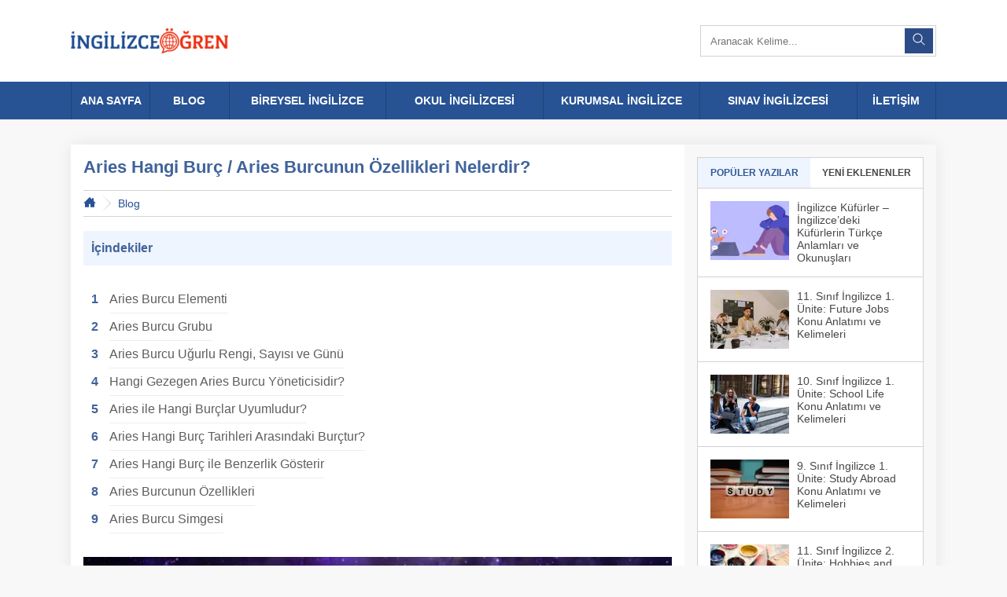

--- FILE ---
content_type: text/html; charset=utf-8
request_url: https://www.ingilizceogren.com.tr/aries-hangi-burc-aries-burcunun-ozellikleri-neler
body_size: 15091
content:

<!DOCTYPE html>
<html lang="tr">
<head>
    <meta charset="UTF-8" />
    <meta http-equiv="X-UA-Compatible" content="IE=edge" />
    <meta name="viewport" content="width=device-width, initial-scale=1.0" />
    <title>Aries Hangi Bur&#231; / Aries Burcunun &#214;zellikleri Nelerdir 2022?</title>
    <meta name="description" content="İngilizce &#246;ğrenimi esnasında Aries burcunun İngilizcesi i&#231;in araştırma yapmak , Aries burcu veya Aries hangi bur&#231; konulu makaleler okumak doğru olacaktır" />
    <meta name="robots" content="index, follow" />
    <meta name="viewport" content="width=device-width, minimum-scale=1.0, maximum-scale=1.0, user-scalable=no" />
    
    <link rel="search" type="application/opensearchdescription+xml" href="https://www.ingilizceogren.com.tr/Modules/OpenSearch" title="ingilizceogren.com.tr" />    
    
<link href="https://files.ingilizceogren.com.tr/Scripts/css/BlogDetail?v=We_DsOiqHLaEkVsg1Ujv1hSbPw0YAIgp2gDDeC7vvqI1" rel="stylesheet" />
    <link rel="icon" type="image/x-icon" href="https://files.ingilizceogren.com.tr/files/site/ingilizce-ogren.png" />
        <link rel="canonical" href="https://www.ingilizceogren.com.tr/aries-hangi-burc-aries-burcunun-ozellikleri-neler" />
</head>
<body>
    
<div class="mobile-menu-bg"></div>
<nav class="mobile-menu">
    <a class="header__logo" href="/." title="Ana Sayfa"><img width="100%" height="100%" src="/cdn-cgi/image/format=auto/src/assets/ingilizce-ogren.png" loading="lazy" alt="Ana Sayfa" /></a>
    <ul class="menu">
<li class="menu-item is-small">
<a href="/." target="_self" title="Ana Sayfa">Ana Sayfa</a>
</li>
<li class="menu-item is-small">
<a href="/ingilizce-gelistirmek-icin-blog" title="Blog">Blog</a>
</li>
<li class="menu-item">
<a href="#" title="Bireysel İngilizce">Bireysel İngilizce <span>+</span></a>
<div class="submenu">
<ul>
<li class="submenu-item">
<p><a href="/ingilizce-zamanlar-tense-konu-anlatimi" title="Zamanlar">Zamanlar</a></p>
</li>
</ul>
<ul>
<li class="submenu-item">
<p><a href="/ingilizce-sifatlar-adjectives" title="Sıfatlar (Adjectives)">Sıfatlar (Adjectives)</a></p>
</li>
</ul>
<ul>
<li class="submenu-item">
<p><a href="/ingilizce-zarflar-adverbs" title="Zarflar (Adverbs)">Zarflar (Adverbs)</a></p>
</li>
</ul>
<ul>
<li class="submenu-item">
<p><a href="/ingilizce-kipler-modals" title="Kipler (Modals)">Kipler (Modals)</a></p>
</li>
</ul>
<ul>
<li class="submenu-item">
<p><a href="/ingilizce-deyimler-phrasal-verbs" title="Deyimler (Phrasal Verbs)">Deyimler (Phrasal Verbs)</a></p>
</li>
</ul>
<ul>
<li class="submenu-item">
<p><a href="/ingilizce-isimler-nouns" title="İsimler (Nouns)">İsimler (Nouns)</a></p>
</li>
</ul>
<ul>
<li class="submenu-item">
<p><a href="/ingilizce-isim-cumlecikleri-noun-clauses" title="İsim Cümlecikleri (Noun Clauses)">İsim Cümlecikleri (Noun Clauses)</a></p>
</li>
</ul>
<ul>
<li class="submenu-item">
<p><a href="/ingilizce-ilgi-cumlecikleri-relative-clauses" title="İlgi Cümlecikleri (Relative Clauses)">İlgi Cümlecikleri (Relative Clauses)</a></p>
</li>
</ul>
<ul>
<li class="submenu-item">
<p><a href="/ingilizce-edilgen-yapi-passive-voice" title="Edilgen Yapı (Passive Voice)">Edilgen Yapı (Passive Voice)</a></p>
</li>
</ul>
</div>
</li>
<li class="menu-item has-full-submenu">
<a href="#" title="Okul İngilizcesi">Okul İngilizcesi <span>+</span></a>
<div class="submenu">
<ul>
<li class="submenu-title">
<p><a href="/okul-oncesi-ingilizce" title="Okul Öncesi İngilizce">Okul Öncesi İngilizce</a></p>
</li>
</ul>
<ul>
<li class="submenu-title">
<p><a href="/ilkokul-ingilizce" title="İlkokul İngilizce">İlkokul İngilizce</a></p>
</li>
<li class="submenu-item">
<a href="/2-sinif-ingilizce" title="2. Sınıf İngilizce">2. Sınıf İngilizce</a>
</li>
<li class="submenu-item">
<a href="/3-sinif-ingilizce" title="3. Sınıf İngilizce">3. Sınıf İngilizce</a>
</li>
<li class="submenu-item">
<a href="/4-sinif-ingilizce" title="4. Sınıf İngilizce">4. Sınıf İngilizce</a>
</li>
</ul>
<ul>
<li class="submenu-title">
<p><a href="/ortaokul-ingilizce" title="Ortaokul İngilizce">Ortaokul İngilizce</a></p>
</li>
<li class="submenu-item">
<a href="/5-sinif-ingilizce" title="5. Sınıf İngilizce">5. Sınıf İngilizce</a>
</li>
<li class="submenu-item">
<a href="/6-sinif-ingilizce" title="6. Sınıf İngilizce">6. Sınıf İngilizce</a>
</li>
<li class="submenu-item">
<a href="/7-sinif-ingilizce" title="7. Sınıf İngilizce">7. Sınıf İngilizce</a>
</li>
<li class="submenu-item">
<a href="/8-sinif-ingilizce" title="8. Sınıf İngilizce">8. Sınıf İngilizce</a>
</li>
</ul>
<ul>
<li class="submenu-title">
<p><a href="/lise-ingilizce" title="Lise İngilizce">Lise İngilizce</a></p>
</li>
<li class="submenu-item">
<a href="/9-sinif-ingilizce" title="9. Sınıf İngilizce">9. Sınıf İngilizce</a>
</li>
<li class="submenu-item">
<a href="/10-sinif-ingilizce" title="10. Sınıf İngilizce">10. Sınıf İngilizce</a>
</li>
<li class="submenu-item">
<a href="/11-sinif-ingilizce" title="11. Sınıf İngilizce">11. Sınıf İngilizce</a>
</li>
<li class="submenu-item">
<a href="/12-sinif-ingilizce" title="12. Sınıf İngilizce">12. Sınıf İngilizce</a>
</li>
</ul>
</div>
</li>
<li class="menu-item">
<a href="/kurumsal-ingilizce-egitimi" title="Kurumsal İngilizce">Kurumsal İngilizce</a>
</li>
<li class="menu-item">
<a href="/sinav-ingilizcesi" title="Sınav İngilizcesi">Sınav İngilizcesi</a>
</li>
<li class="menu-item is-small">
<a href="/iletisim" title="İletişim">İletişim</a>
</li>
</ul>


</nav>
<div class="container is-full">
    <header class="header">
        <div class="container">
            <div class="header-top">
                    <a class="header__logo" href="/." title="Ana Sayfa"><img width="100%" height="100%" src="/cdn-cgi/image/format=auto/src/assets/ingilizce-ogren.png" loading="lazy" alt="Ana Sayfa" /></a>
                <button type="button" class="header__hamburger">
                    <i>
                        <svg x="0px" y="0px" viewBox="0 0 96 120">
                            <polygon
                                points="88,18.405 77.59,8.005 47.998,37.595 18.405,8.005 8,18.41 37.59,48 8,77.592 18.405,87.995 47.998,58.408   77.59,87.995 88,77.592 58.405,48 ">
                            </polygon>
                        </svg>
                    </i>
                    <span></span>
                    <span></span>
                    <span></span>
                </button>
                <form class="header__search" action="/Arama" method="GET">
                    <input type="text" id="q" name="q" placeholder="Aranacak Kelime..." />
                    <button type="submit"><svg xmlns="http://www.w3.org/2000/svg" viewBox="0 0 32 40" x="0px" y="0px"><path d="M30.707,29.293l-8.552-8.552a12.028,12.028,0,1,0-1.414,1.414l8.552,8.552A1,1,0,0,0,30.707,29.293ZM3,13A10,10,0,1,1,13,23,10.012,10.012,0,0,1,3,13Z" /></svg></button>
                </form>
            </div>
        </div>
        <nav class="header-menu">
            <div class="container">
                <ul class="menu">
<li class="menu-item is-small">
<a href="/." target="_self" title="ANA SAYFA">ANA SAYFA</a>
</li>
<li class="menu-item is-small">
<a href="/ingilizce-gelistirmek-icin-blog" title="BLOG">BLOG</a>
</li>
<li class="menu-item">
<a href="/bireysel-ingilizce-ogrenme" title="BİREYSEL İNGİLİZCE">BİREYSEL İNGİLİZCE</a>
<div class="submenu">
<ul>
<li class="submenu-item">
<p><a href="/ingilizce-zamanlar-tense-konu-anlatimi" title="Zamanlar">Zamanlar</a></p>
</li>
</ul>
<ul>
<li class="submenu-item">
<p><a href="/ingilizce-sifatlar-adjectives" title="Sıfatlar (Adjectives)">Sıfatlar (Adjectives)</a></p>
</li>
</ul>
<ul>
<li class="submenu-item">
<p><a href="/ingilizce-zarflar-adverbs" title="Zarflar (Adverbs)">Zarflar (Adverbs)</a></p>
</li>
</ul>
<ul>
<li class="submenu-item">
<p><a href="/ingilizce-kipler-modals" title="Kipler (Modals)">Kipler (Modals)</a></p>
</li>
</ul>
<ul>
<li class="submenu-item">
<p><a href="/ingilizce-deyimler-phrasal-verbs" title="Deyimler (Phrasal Verbs)">Deyimler (Phrasal Verbs)</a></p>
</li>
</ul>
<ul>
<li class="submenu-item">
<p><a href="/ingilizce-isimler-nouns" title="İsimler (Nouns)">İsimler (Nouns)</a></p>
</li>
</ul>
<ul>
<li class="submenu-item">
<p><a href="/ingilizce-isim-cumlecikleri-noun-clauses" title="İsim Cümlecikleri (Noun Clauses)">İsim Cümlecikleri (Noun Clauses)</a></p>
</li>
</ul>
<ul>
<li class="submenu-item">
<p><a href="/ingilizce-ilgi-cumlecikleri-relative-clauses" title="İlgi Cümlecikleri (Relative Clauses)">İlgi Cümlecikleri (Relative Clauses)</a></p>
</li>
</ul>
<ul>
<li class="submenu-item">
<p><a href="/ingilizce-edilgen-yapi-passive-voice" title="Edilgen Yapı (Passive Voice)">Edilgen Yapı (Passive Voice)</a></p>
</li>
</ul>
</div>
</li>
<li class="menu-item has-full-submenu">
<a href="/okul-ingilizcesi" title="OKUL İNGİLİZCESİ">OKUL İNGİLİZCESİ</a>
<div class="submenu">
<ul>
<li class="submenu-title">
<p><a href="/okul-oncesi-ingilizce" title="Okul Öncesi İngilizce">Okul Öncesi İngilizce</a></p>
</li>
</ul>
<ul>
<li class="submenu-title">
<p><a href="/ilkokul-ingilizce" title="İlkokul İngilizce">İlkokul İngilizce</a></p>
</li>
<li class="submenu-item">
<a href="/2-sinif-ingilizce" title="2. Sınıf İngilizce">2. Sınıf İngilizce</a>
</li>
<li class="submenu-item">
<a href="/3-sinif-ingilizce" title="3. Sınıf İngilizce">3. Sınıf İngilizce</a>
</li>
<li class="submenu-item">
<a href="/4-sinif-ingilizce" title="4. Sınıf İngilizce">4. Sınıf İngilizce</a>
</li>
</ul>
<ul>
<li class="submenu-title">
<p><a href="/ortaokul-ingilizce" title="Ortaokul İngilizce">Ortaokul İngilizce</a></p>
</li>
<li class="submenu-item">
<a href="/5-sinif-ingilizce" title="5. Sınıf İngilizce">5. Sınıf İngilizce</a>
</li>
<li class="submenu-item">
<a href="/6-sinif-ingilizce" title="6. Sınıf İngilizce">6. Sınıf İngilizce</a>
</li>
<li class="submenu-item">
<a href="/7-sinif-ingilizce" title="7. Sınıf İngilizce">7. Sınıf İngilizce</a>
</li>
<li class="submenu-item">
<a href="/8-sinif-ingilizce" title="8. Sınıf İngilizce">8. Sınıf İngilizce</a>
</li>
</ul>
<ul>
<li class="submenu-title">
<p><a href="/lise-ingilizce" title="Lise İngilizce">Lise İngilizce</a></p>
</li>
<li class="submenu-item">
<a href="/9-sinif-ingilizce" title="9. Sınıf İngilizce">9. Sınıf İngilizce</a>
</li>
<li class="submenu-item">
<a href="/10-sinif-ingilizce" title="10. Sınıf İngilizce">10. Sınıf İngilizce</a>
</li>
<li class="submenu-item">
<a href="/11-sinif-ingilizce" title="11. Sınıf İngilizce">11. Sınıf İngilizce</a>
</li>
<li class="submenu-item">
<a href="/12-sinif-ingilizce" title="12. Sınıf İngilizce">12. Sınıf İngilizce</a>
</li>
</ul>
</div>
</li>
<li class="menu-item">
<a href="/kurumsal-ingilizce-egitimi" title="KURUMSAL İNGİLİZCE">KURUMSAL İNGİLİZCE</a>
</li>
<li class="menu-item">
<a href="/sinav-ingilizcesi" title="SINAV İNGİLİZCESİ">SINAV İNGİLİZCESİ</a>
</li>
<li class="menu-item is-small">
<a href="/iletisim" title="İLETİŞİM">İLETİŞİM</a>
</li>
</ul>


            </div>
        </nav>
    </header>
</div>
                <div class="container">
                <div class="wrapper">
                    <div class="wrapper-content">

                        <script type="application/ld+json">
    {
     "@context": "https://schema.org",
     "@type": "BreadcrumbList",
     "itemListElement":
     [
      {
       "@type": "ListItem",
       "position": 1,
       "item":
       {
        "@id": "https://www.ingilizceogren.com.tr/ingilizce-gelistirmek-icin-blog",
        "name": "Blog"
        }
      }
     ]
    }
</script>

                            <div class="archive">
        <h1 class="title">Aries Hangi Bur&#231; / Aries Burcunun &#214;zellikleri Nelerdir?</h1>
            <div class="breadcrumb">
                <div class="breadcrumb-item breadcrumb-homepage"><a href="/." title="Ana Sayfa"><svg version="1.1" x="0px" y="0px" viewBox="0 0 100 105" enable-background="new 0 0 100 84" xml:space="preserve"><polygon points="82,32.641 82,9 68,9 68,18.359 50,0 0,51 12,51 12,84 43,84 43,57 57,57 57,84 88,84 88,51 100,51" /></svg></a></div>
                <div class="breadcrumb-item"><a href="/ingilizce-gelistirmek-icin-blog" title="Blog">Blog</a></div>
            </div>
    </div>

                        <br />

                        <div class="link-list">
                            <p class="title">İçindekiler</p>

                            <div class="toc">
<ul>
<li>
<a href="#aries-burcu-elementi">
Aries Burcu Elementi
</a>
</li>

<li>
<a href="#aries-burcu-grubu">
Aries Burcu Grubu
</a>
</li>

<li>
<a href="#aries-burcu-ugurlu-rengi-sayisi-ve-gunu">
Aries Burcu Uğurlu Rengi, Sayısı ve Günü
</a>
</li>

<li>
<a href="#hangi-gezegen-aries-burcu-yoneticisidir">
Hangi Gezegen Aries Burcu Yöneticisidir?
</a>
</li>

<li>
<a href="#aries-ile-hangi-burclar-uyumludur">
Aries ile Hangi Burçlar Uyumludur?
</a>
</li>

<li>
<a href="#aries-hangi-burc-tarihleri-arasindaki-burctur">
Aries Hangi Burç Tarihleri Arasındaki Burçtur?
</a>
</li>

<li>
<a href="#aries-hangi-burc-ile-benzerlik-gosterir">
Aries Hangi Burç ile Benzerlik Gösterir
</a>
</li>

<li>
<a href="#aries-burcunun-ozellikleri">
Aries Burcunun Özellikleri
</a>
</li>

<li>
<a href="#aries-burcu-simgesi">
Aries Burcu Simgesi
</a>
</li>

</ul>
</div>

                        </div>

                        <p><img alt="Aries Hangi Burç / Aries Burcunun Özellikleri Nelerdir?" src="/cdn-cgi/image/format=auto,fit=cover,width=750/files/blog/aries-hangi-burc.jpg" loading="lazy" width="750" height="100%" srcset="/cdn-cgi/image/format=auto,fit=cover,width=640/files/blog/aries-hangi-burc.jpg 640w, /cdn-cgi/image/format=auto,fit=cover,width=480/files/blog/aries-hangi-burc.jpg 480w, /cdn-cgi/image/format=auto,fit=cover,width=320/files/blog/aries-hangi-burc.jpg 320w"></p>

<p>Astroloji bize doğum anında gezegenlerin ve Güneş ve Ay'ın Ekliptik'teki konumunun izdüşümünü analiz ederek bir kişinin özellik, tercih ve kusurlarını söyleyebilir. 12 burç vardır ve her burcun kendine özgü güçlü ve zayıf yönleri, kendine özgü özellikleri, hayata ve insanlara karşı tutumları vardır.</p>

<p><a href="/ingilizce-prepositions-ilgecler" title="ingilizce prepositions ilgecler">İngilizce</a> öğrenimi esnasında Aries burcunun İngilizcesi için araştırma yapmak, <strong>Aries burcu</strong> konulu makaleler okumak doğru olacaktır. Bunun için sizlere <strong>Aries hangi burç </strong>ve<strong> Aries burcunun özellikleri </strong>nelerdir konulu bir yazı hazırlamak istedik. Araştırmalarınızı yaparken bu yazıyı referans alabilir, bilgiye İngilizce olarak ulaşabilir, böylece hem <strong>Aries hangi burç </strong>öğrenmiş olur, hem de İngilizce öğreniminize katkı sağlayabilirsiniz.</p>

<p>Gelin, birlikte <strong>Aries hangi burç</strong> özelliklerini taşırmış, bir göz atalım…</p>

<h2 id="aries-burcu-elementi">Aries Burcu Elementi</h2>

<p>Tüm burçlar doğada bulunan 4 element grubundan birine dahildir. <strong>Aries hangi burç</strong> grubuna dahil ise o aynı zamanda Aries burcunun elementi olarak belirtilir. <strong>Aries burcu </strong>Ateş elementine dahildir.</p>

<h2 id="aries-burcu-grubu">Aries Burcu Grubu</h2>

<p>12 burçtan her biri birer grupta gösterilirler. Bu gruplar;</p>

<div class="link-list is-basic">
<ul>
	<li>Temel (Kardinal)</li>
	<li>Sabit Burçlar</li>
	<li>Değişken Burçlar</li>
</ul>
</div>

<p>Peki <strong>Aries hangi burç</strong> grubuna dahildir? <strong>Aries burcu</strong> Temel yani Kardinal burç grubuna dahildir.</p>

<h2 id="aries-burcu-ugurlu-rengi-sayisi-ve-gunu">Aries Burcu Uğurlu Rengi, Sayısı ve Günü</h2>

<p>Her bir burç, insan karakterini belirleyici özelliklere sahiptir. Bunun yanında burcumuz bize şanslı günümüz, sayımız ve renklerimiz gibi bilgiler de edindirebilir. Buna göre <strong>Aries hangi burç</strong> günü, uğurlu sayısı ve rengi ile özdeştir bakalım; <strong>Aries burcu</strong> rengi kırmızı, günü Salı ve uğurlu sayıları 1,8 ve 17dir.</p>

<h2 id="hangi-gezegen-aries-burcu-yoneticisidir">Hangi Gezegen Aries Burcu Yöneticisidir?</h2>

<p>Burçların tamamının ait olduğu bir yönetici gezegen vardır. Gezegen hareketleri ile burçların yaşayacağı gelişmeler ilişkilidir. Örneğin <strong>Aries hangi burç</strong> gezegeninin yönetimindeyse onun hareketlerine göre şekillenen günleri, haftaları, ayları vardır. <strong>Aries burcu</strong> Mars gezegeninin yönetimindedir.</p>

<h2 id="aries-ile-hangi-burclar-uyumludur">Aries ile Hangi Burçlar Uyumludur?</h2>

<p><img alt="Ares ile hangi burçlar ile uyumludur" src="/cdn-cgi/image/format=auto,fit=cover,width=750/files/blog/aries-ile-hangi-burclar-uyumludur.jpg" loading="lazy" width="750" height="100%" srcset="/cdn-cgi/image/format=auto,fit=cover,width=640/files/blog/aries-ile-hangi-burclar-uyumludur.jpg 640w, /cdn-cgi/image/format=auto,fit=cover,width=480/files/blog/aries-ile-hangi-burclar-uyumludur.jpg 480w, /cdn-cgi/image/format=auto,fit=cover,width=320/files/blog/aries-ile-hangi-burclar-uyumludur.jpg 320w"></p>

<p>Yukarıda belirttiğimiz element, grup ve yönetici gezegen bilgileri ışığında 12 burcun birbiriyle olan uyumları söz konusudur. Astrolojiyi bir bilim olarak kabul eden ve sayan bir çok kişi sosyal ya da özel yaşantısına birini dahil etmeden önce, örneğin kişi <strong>Aries burcu</strong> ise <strong>Aries Hangi Burç </strong>ile uyumludur diye araştırma yapar ve buna göre karar alır.</p>

<h2 id="aries-hangi-burc-tarihleri-arasindaki-burctur">Aries Hangi Burç Tarihleri Arasındaki Burçtur?</h2>

<p><strong>Aries burcu </strong>21 Mart - 19 Nisan arasında kalan burçtur</p>

<h2 id="aries-hangi-burc-ile-benzerlik-gosterir">Aries Hangi Burç ile Benzerlik Gösterir</h2>

<p>Zodyaktaki ilk burç olan <strong>Aries burcu</strong> her zaman enerjik ve çalkantılı bir şeyin başlangıcına işaret eder. Sürekli olarak dinamizm, hız ve rekabet arar, işten sosyal toplantılara kadar her şeyde her zaman ilk sırada yer alırlar.  Peki <strong>Aries burcu</strong> ile benzer özellikler taşıyor dersiniz? Koç, yönetici gezegeni  Mars ve Ateş elementine ait olması sayesinde tıpkı Aslan ve Yay gibi en aktif burçlardan biridir. Bazen iyi düşünmeden önce harekete geçmek onların doğasının bir gereğidir.</p>

<p>Saygınlık bakımından yüksek olan Güneş<strong>,  Aries hangi burç</strong> sorunuzun cevabı olan Koçlara yüksek organizasyon yeteneği edindirir, bu sebeple bir çok şeyi aynı anda ve çok ama çok kısa bir süre içinde bitirirler. Koç burcu hangi zorlukla karşılaşırsa karşılaşsın yaşadıkları duygu karmaşası ve dışa vurumunu hemen farkedersiniz.</p>

<p>Peki <strong>Aries burcu hangi </strong>gruptadır? <strong>Aries burcu</strong> dışa dönük davranışlar simgeleyen Yay burcu ve Aslan burcu gibi ateş elementi grubundadır.</p>

<h2 id="aries-burcunun-ozellikleri">Aries Burcunun Özellikleri</h2>

<p><strong>Aries burcunun </strong>özelliklerine sahiptir bilmek isterseniz; işte cevabı;</p>

<div class="link-list is-basic">
<ul>
	<li>Temel (Kardinal)</li>
	<li>Sabit Burçlar</li>
	<li>Değişken Burçlar</li>
</ul>
</div>

<h2 id="aries-burcu-simgesi">Aries Burcu Simgesi</h2>

<p><strong>Aries hangi burç</strong> simgesiyle gösterilir öğrenmek ister misiniz? İşte Aries burcunun simgesi…</p>

<p><img alt="Aries Burcu Simgesi" src="/cdn-cgi/image/format=auto,fit=cover,width=750/files/blog/aries-burcu-simgesi.png" loading="lazy" width="750" height="100%" srcset="/cdn-cgi/image/format=auto,fit=cover,width=640/files/blog/aries-burcu-simgesi.png 640w, /cdn-cgi/image/format=auto,fit=cover,width=480/files/blog/aries-burcu-simgesi.png 480w, /cdn-cgi/image/format=auto,fit=cover,width=320/files/blog/aries-burcu-simgesi.png 320w"></p>


                            <div class="blog-details">
            <div>Eklenme:</div>
            <p>10 Ekim 2022 Pazartesi 09:00</p>
                    <span>-</span>
                    <div>Güncellenme:</div>
            <p>15 Ekim 2022 Cumartesi 18:16</p>
    </div>

                        <br /><br />

                                <div class="label-row">
                                    <span>
                                        <svg viewBox="0 0 100 125" x="0px" y="0px"><path d="M51.6073,11.46478a6.42321,6.42321,0,0,0-3.47363-1.79187L20.90259,5.08051A5.773,5.773,0,0,0,15.86035,6.691L6.69092,15.86035a5.77319,5.77319,0,0,0-1.61048,5.0423l4.59241,27.231a6.42438,6.42438,0,0,0,1.79187,3.47369L53.545,93.6875a4.481,4.481,0,0,0,6.33716.00006L93.6875,59.8822a4.481,4.481,0,0,0,0-6.33722ZM26.62366,26.6236a6.57516,6.57516,0,1,1,0-9.29859A6.57521,6.57521,0,0,1,26.62366,26.6236ZM28.7594,55.62939,55.62952,28.75977l3.53515,3.53515L32.29456,59.16455ZM39.36584,66.23633,66.236,39.36621l3.53516,3.53516L42.901,69.77148Zm14.14161,14.1416-3.53516-3.53516L76.84241,49.97266l3.53515,3.53515Z" /></svg>
                                    </span>
                                    <div>
                                        <span>ETİKETLER:</span>
                                            <a href="/Arama?q=aries+hangi+bur%c3%a7">aries hangi bur&#231;</a>
                                            <a href="/Arama?q=aries+burcunun+%c3%b6zellikleri">aries burcunun &#246;zellikleri</a>
                                            <a href="/Arama?q=aries+burcu">aries burcu</a>
                                    </div>
                                </div>
                                <br /><br />


                        <div class="title">PAYLAŞ</div>
                        <div class="social-share">
                            <a href="https://www.facebook.com/sharer/sharer.php?u=https://www.ingilizceogren.com.tr/aries-hangi-burc-aries-burcunun-ozellikleri-neler" target="_blank" class="button is-facebook"><svg x="0px" y="0px" viewBox="0 0 155.139 155.139"><g><path d="M89.584,155.139V84.378h23.742l3.562-27.585H89.584V39.184c0-7.984,2.208-13.425,13.67-13.425l14.595-0.006V1.08C115.325,0.752,106.661,0,96.577,0C75.52,0,61.104,12.853,61.104,36.452v20.341H37.29v27.585h23.814v70.761H89.584z" /></g></svg> Facebook</a>
                            <a href="https://twitter.com/intent/tweet?url=https://www.ingilizceogren.com.tr/aries-hangi-burc-aries-burcunun-ozellikleri-neler&text=Aries Hangi Bur&#231; / Aries Burcunun &#214;zellikleri Nelerdir?" target="_blank" class="button is-twitter"><svg version="1.1" xmlns="http://www.w3.org/2000/svg" xmlns:xlink="http://www.w3.org/1999/xlink" x="0px" y="0px" viewBox="0 0 512 512" xml:space="preserve"><g><path d="M512,97.248c-19.04,8.352-39.328,13.888-60.48,16.576c21.76-12.992,38.368-33.408,46.176-58.016c-20.288,12.096-42.688,20.64-66.56,25.408C411.872,60.704,384.416,48,354.464,48c-58.112,0-104.896,47.168-104.896,104.992c0,8.32,0.704,16.32,2.432,23.936c-87.264-4.256-164.48-46.08-216.352-109.792c-9.056,15.712-14.368,33.696-14.368,53.056c0,36.352,18.72,68.576,46.624,87.232c-16.864-0.32-33.408-5.216-47.424-12.928c0,0.32,0,0.736,0,1.152c0,51.008,36.384,93.376,84.096,103.136c-8.544,2.336-17.856,3.456-27.52,3.456c-6.72,0-13.504-0.384-19.872-1.792c13.6,41.568,52.192,72.128,98.08,73.12c-35.712,27.936-81.056,44.768-130.144,44.768c-8.608,0-16.864-0.384-25.12-1.44C46.496,446.88,101.6,464,161.024,464c193.152,0,298.752-160,298.752-298.688c0-4.64-0.16-9.12-0.384-13.568C480.224,136.96,497.728,118.496,512,97.248z" /></g></svg> Twitter</a>
                            <a href="whatsapp://send?text=Selam! Ben çok beğendim, sen de inceleyebilir misin? https://www.ingilizceogren.com.tr/aries-hangi-burc-aries-burcunun-ozellikleri-neler" class="button is-whatsapp"><svg height="512" viewBox="0 0 24 24" width="512" xmlns="http://www.w3.org/2000/svg"><path d="m20.52 3.449c-2.28-2.204-5.28-3.449-8.475-3.449-9.17 0-14.928 9.935-10.349 17.838l-1.696 6.162 6.335-1.652c2.76 1.491 5.021 1.359 5.716 1.447 10.633 0 15.926-12.864 8.454-20.307z" fill="#eceff1" /><path d="m12.067 21.751-.006-.001h-.016c-3.182 0-5.215-1.507-5.415-1.594l-3.75.975 1.005-3.645-.239-.375c-.99-1.576-1.516-3.391-1.516-5.26 0-8.793 10.745-13.19 16.963-6.975 6.203 6.15 1.848 16.875-7.026 16.875z" fill="#4caf50" /><path d="m17.507 14.307-.009.075c-.301-.15-1.767-.867-2.04-.966-.613-.227-.44-.036-1.617 1.312-.175.195-.349.21-.646.075-.3-.15-1.263-.465-2.403-1.485-.888-.795-1.484-1.77-1.66-2.07-.293-.506.32-.578.878-1.634.1-.21.049-.375-.025-.524-.075-.15-.672-1.62-.922-2.206-.24-.584-.487-.51-.672-.51-.576-.05-.997-.042-1.368.344-1.614 1.774-1.207 3.604.174 5.55 2.714 3.552 4.16 4.206 6.804 5.114.714.227 1.365.195 1.88.121.574-.091 1.767-.721 2.016-1.426.255-.705.255-1.29.18-1.425-.074-.135-.27-.21-.57-.345z" fill="#fafafa" /></svg> Whatsapp</a>
                        </div>
                        <br /><br />


                        <script type="application/ld+json">
                            {"@context":"https://schema.org","@type":"BlogPosting","name":"Aries Hangi Bur\u00E7 / Aries Burcunun \u00D6zellikleri Nelerdir?","image":{"@type":"ImageObject","url":"https://www.ingilizceogren.com.tr/cdn-cgi/image/format=auto,fit=cover,width=800,height=600/files/blog/aries-hangi-burc.jpg","height":600,"width":800},"url":"https://www.ingilizceogren.com.tr/aries-hangi-burc-aries-burcunun-ozellikleri-neler","author":{"@type":"Person","name":"\u0130ngilizce \u00D6\u011Fren","url":"https://www.ingilizceogren.com.tr/aries-hangi-burc-aries-burcunun-ozellikleri-neler"},"dateModified":"2022-10-15T18:16:24.837+00:00","datePublished":"2022-10-09","headline":"Aries Hangi Bur\u00E7 / Aries Burcunun \u00D6zellikleri Nelerdir?","articleBody":"\r\n\r\nAstroloji bize do\u011Fum an\u0131nda\u0026nbsp;gezegenlerin\u0026nbsp;ve\u0026nbsp;G\u0026uuml;ne\u015F\u0026nbsp;ve\u0026nbsp;Ay\u0026#39;\u0131n\u0026nbsp;Ekliptik\u0026#39;teki\u0026nbsp;konumunun izd\u0026uuml;\u015F\u0026uuml;m\u0026uuml;n\u0026uuml; analiz ederek bir ki\u015Finin \u0026ouml;zellik, tercih ve kusurlar\u0131n\u0131 s\u0026ouml;yleyebilir. 12 bur\u0026ccedil;\u0026nbsp;vard\u0131r\u0026nbsp;ve her burcun kendine \u0026ouml;zg\u0026uuml; g\u0026uuml;\u0026ccedil;l\u0026uuml; ve zay\u0131f y\u0026ouml;nleri, kendine \u0026ouml;zg\u0026uuml; \u0026ouml;zellikleri, hayata ve insanlara kar\u015F\u0131 tutumlar\u0131 vard\u0131r.\r\n\r\n\u0130ngilizce \u0026ouml;\u011Frenimi esnas\u0131nda Aries burcunun \u0130ngilizcesi i\u0026ccedil;in ara\u015Ft\u0131rma yapmak, Aries burcu konulu makaleler okumak do\u011Fru olacakt\u0131r. Bunun i\u0026ccedil;in sizlere Aries hangi bur\u0026ccedil; ve Aries burcunun \u0026ouml;zellikleri nelerdir konulu bir yaz\u0131 haz\u0131rlamak istedik. Ara\u015Ft\u0131rmalar\u0131n\u0131z\u0131 yaparken bu yaz\u0131y\u0131 referans alabilir, bilgiye \u0130ngilizce olarak ula\u015Fabilir, b\u0026ouml;ylece hem Aries hangi bur\u0026ccedil; \u0026ouml;\u011Frenmi\u015F olur, hem de \u0130ngilizce \u0026ouml;\u011Freniminize katk\u0131 sa\u011Flayabilirsiniz.\r\n\r\nGelin, birlikte Aries hangi bur\u0026ccedil; \u0026ouml;zelliklerini ta\u015F\u0131rm\u0131\u015F, bir g\u0026ouml;z atal\u0131m\u0026hellip;\r\n\r\nAries Burcu Elementi\r\n\r\nT\u0026uuml;m bur\u0026ccedil;lar do\u011Fada bulunan 4 element grubundan birine dahildir. Aries hangi bur\u0026ccedil; grubuna dahil ise o ayn\u0131 zamanda Aries burcunun elementi olarak belirtilir. Aries burcu Ate\u015F elementine dahildir.\r\n\r\nAries Burcu Grubu\r\n\r\n12 bur\u0026ccedil;tan her biri birer grupta g\u0026ouml;sterilirler. Bu gruplar;\r\n\r\n\r\n\r\n\tTemel (Kardinal)\r\n\tSabit Bur\u0026ccedil;lar\r\n\tDe\u011Fi\u015Fken Bur\u0026ccedil;lar\r\n\r\n\r\n\r\nPeki Aries hangi bur\u0026ccedil; grubuna dahildir? Aries burcu Temel yani Kardinal bur\u0026ccedil; grubuna dahildir.\r\n\r\nAries Burcu U\u011Furlu Rengi, Say\u0131s\u0131 ve G\u0026uuml;n\u0026uuml;\r\n\r\nHer bir bur\u0026ccedil;, insan karakterini belirleyici \u0026ouml;zelliklere sahiptir. Bunun yan\u0131nda burcumuz bize \u015Fansl\u0131 g\u0026uuml;n\u0026uuml;m\u0026uuml;z, say\u0131m\u0131z ve renklerimiz gibi bilgiler de edindirebilir. Buna g\u0026ouml;re Aries hangi bur\u0026ccedil; g\u0026uuml;n\u0026uuml;, u\u011Furlu say\u0131s\u0131 ve rengi ile \u0026ouml;zde\u015Ftir bakal\u0131m; Aries burcu rengi k\u0131rm\u0131z\u0131, g\u0026uuml;n\u0026uuml; Sal\u0131 ve u\u011Furlu say\u0131lar\u0131 1,8 ve 17dir.\r\n\r\nHangi Gezegen Aries Burcu Y\u0026ouml;neticisidir?\r\n\r\nBur\u0026ccedil;lar\u0131n tamam\u0131n\u0131n ait oldu\u011Fu bir y\u0026ouml;netici gezegen vard\u0131r. Gezegen hareketleri ile bur\u0026ccedil;lar\u0131n ya\u015Fayaca\u011F\u0131 geli\u015Fmeler ili\u015Fkilidir. \u0026Ouml;rne\u011Fin Aries hangi bur\u0026ccedil; gezegeninin y\u0026ouml;netimindeyse onun hareketlerine g\u0026ouml;re \u015Fekillenen g\u0026uuml;nleri, haftalar\u0131, aylar\u0131 vard\u0131r. Aries burcu Mars gezegeninin y\u0026ouml;netimindedir.\r\n\r\nAries ile Hangi Bur\u0026ccedil;lar Uyumludur?\r\n\r\n\r\n\r\nYukar\u0131da belirtti\u011Fimiz element, grup ve y\u0026ouml;netici gezegen bilgileri \u0131\u015F\u0131\u011F\u0131nda 12 burcun birbiriyle olan uyumlar\u0131 s\u0026ouml;z konusudur. Astrolojiyi bir bilim olarak kabul eden ve sayan bir \u0026ccedil;ok ki\u015Fi sosyal ya da \u0026ouml;zel ya\u015Fant\u0131s\u0131na birini dahil etmeden \u0026ouml;nce, \u0026ouml;rne\u011Fin ki\u015Fi Aries burcu ise Aries Hangi Bur\u0026ccedil; ile uyumludur diye ara\u015Ft\u0131rma yapar ve buna g\u0026ouml;re karar al\u0131r.\r\n\r\nAries Hangi Bur\u0026ccedil; Tarihleri Aras\u0131ndaki Bur\u0026ccedil;tur?\r\n\r\nAries burcu 21 Mart - 19 Nisan aras\u0131nda kalan bur\u0026ccedil;tur\r\n\r\nAries Hangi Bur\u0026ccedil; ile Benzerlik G\u0026ouml;sterir\r\n\r\nZodyaktaki ilk bur\u0026ccedil; olan Aries burcu her zaman enerjik ve \u0026ccedil;alkant\u0131l\u0131 bir \u015Feyin ba\u015Flang\u0131c\u0131na i\u015Faret eder.\u0026nbsp;S\u0026uuml;rekli olarak dinamizm, h\u0131z ve rekabet arar, i\u015Ften sosyal toplant\u0131lara kadar her \u015Feyde her zaman ilk s\u0131rada yer al\u0131rlar.\u0026nbsp; Peki Aries burcu ile benzer \u0026ouml;zellikler ta\u015F\u0131yor dersiniz? Ko\u0026ccedil;,\u0026nbsp;y\u0026ouml;netici gezegeni\u0026nbsp; Mars\u0026nbsp;ve\u0026nbsp;Ate\u015F\u0026nbsp;elementine ait olmas\u0131 sayesinde\u0026nbsp;t\u0131pk\u0131\u0026nbsp;Aslan\u0026nbsp;ve\u0026nbsp;Yay\u0026nbsp;gibi\u0026nbsp;en aktif bur\u0026ccedil;lardan biridir.\u0026nbsp;Bazen iyi d\u0026uuml;\u015F\u0026uuml;nmeden \u0026ouml;nce harekete ge\u0026ccedil;mek onlar\u0131n do\u011Fas\u0131n\u0131n bir gere\u011Fidir.\r\n\r\nSayg\u0131nl\u0131k bak\u0131m\u0131ndan y\u0026uuml;ksek olan G\u0026uuml;ne\u015F,\u0026nbsp; Aries hangi bur\u0026ccedil; sorunuzun cevab\u0131 olan Ko\u0026ccedil;lara y\u0026uuml;ksek organizasyon yetene\u011Fi edindirir, bu sebeple bir \u0026ccedil;ok \u015Feyi ayn\u0131 anda ve \u0026ccedil;ok ama \u0026ccedil;ok k\u0131sa bir s\u0026uuml;re i\u0026ccedil;inde bitirirler. Ko\u0026ccedil; burcu hangi zorlukla kar\u015F\u0131la\u015F\u0131rsa kar\u015F\u0131la\u015Fs\u0131n ya\u015Fad\u0131klar\u0131 duygu karma\u015Fas\u0131 ve d\u0131\u015Fa vurumunu hemen farkedersiniz.\r\n\r\nPeki Aries burcu hangi\u0026nbsp;gruptad\u0131r? Aries burcu d\u0131\u015Fa d\u0026ouml;n\u0026uuml;k davran\u0131\u015Flar simgeleyen Yay burcu ve Aslan burcu gibi ate\u015F elementi grubundad\u0131r.\r\n\r\nAries Burcunun \u0026Ouml;zellikleri\r\n\r\nAries burcunun\u0026nbsp;\u0026ouml;zelliklerine sahiptir bilmek isterseniz; i\u015Fte cevab\u0131;\r\n\r\n\r\n\r\n\tTemel (Kardinal)\r\n\tSabit Bur\u0026ccedil;lar\r\n\tDe\u011Fi\u015Fken Bur\u0026ccedil;lar\r\n\r\n\r\n\r\nAries Burcu Simgesi\r\n\r\nAries hangi bur\u0026ccedil; simgesiyle g\u0026ouml;sterilir \u0026ouml;\u011Frenmek ister misiniz? \u0130\u015Fte Aries burcunun simgesi\u0026hellip;\r\n\r\n\r\n"}
                        </script>

                        

                        


                        <!--
                            <div class="comment">
    <span class="title"><span>3</span> Yorum</span>
    <div class="comment-wrapper">
        <div class="comment-item">
            <div>Halil İbrahim Demirtaş</div>
            <div>
                <i><svg version="1.1" x="0px" y="0px" viewBox="0 0 100 125"><g><path d="M52.472,49.188l7.657-26.888c0.302-1.062-0.313-2.169-1.376-2.471c-1.066-0.305-2.169,0.313-2.472,1.375l-8,28.093   c-0.21,0.737,0.02,1.529,0.591,2.039l24.556,21.936c0.381,0.341,0.857,0.509,1.331,0.509c0.55,0,1.098-0.226,1.492-0.668   c0.736-0.823,0.665-2.088-0.159-2.823L52.472,49.188z" /><path d="M97.414,39.626c-0.395-1.727-0.795-3.417-1.366-5.126c-2.345-6.878-6.261-13.094-11.638-18.474   C75.082,6.7,63.625,1.971,50.357,1.971c-13.242,0-24.648,4.731-33.895,14.056C7.086,25.403,2.333,36.833,2.333,50   c0,13.168,4.754,24.598,14.124,33.965c9.253,9.334,20.659,14.066,33.901,14.066c13.267,0,24.725-4.73,34.059-14.066   C93.688,74.615,98.389,63.188,98.389,50C98.389,46.417,98.065,42.947,97.414,39.626z M81.582,81.143   c-8.552,8.553-19.057,12.889-31.225,12.889c-12.136,0-22.586-4.334-31.066-12.889C10.692,72.546,6.333,62.068,6.333,50   c0-12.067,4.36-22.546,12.964-31.151c8.474-8.545,18.924-12.878,31.061-12.878c12.168,0,22.674,4.335,31.225,12.884   c4.94,4.943,8.534,10.641,10.677,16.924c0.51,1.528,0.87,3.049,1.242,4.676c0.589,3.008,0.888,6.219,0.888,9.545   C94.389,62.095,90.078,72.575,81.582,81.143z" /></g></svg></i>
                <span>11 Nisan 2021</span>
                <span>-</span>
                <span>11:45</span>
            </div>
            <p>Lorem ipsum dolor sit amet consectetur, adipisicing elit. Ea aut vero vitae quasi placeat! Esse est quam ducimus fugit non, exercitationem quaerat quis.</p>
            <button class="comment-item__btn">Cevap Yaz</button>
        </div>
        <div class="comment-item">
            <div>Halil İbrahim Demirtaş</div>
            <div>
                <i><svg version="1.1" x="0px" y="0px" viewBox="0 0 100 125"><g><path d="M52.472,49.188l7.657-26.888c0.302-1.062-0.313-2.169-1.376-2.471c-1.066-0.305-2.169,0.313-2.472,1.375l-8,28.093   c-0.21,0.737,0.02,1.529,0.591,2.039l24.556,21.936c0.381,0.341,0.857,0.509,1.331,0.509c0.55,0,1.098-0.226,1.492-0.668   c0.736-0.823,0.665-2.088-0.159-2.823L52.472,49.188z" /><path d="M97.414,39.626c-0.395-1.727-0.795-3.417-1.366-5.126c-2.345-6.878-6.261-13.094-11.638-18.474   C75.082,6.7,63.625,1.971,50.357,1.971c-13.242,0-24.648,4.731-33.895,14.056C7.086,25.403,2.333,36.833,2.333,50   c0,13.168,4.754,24.598,14.124,33.965c9.253,9.334,20.659,14.066,33.901,14.066c13.267,0,24.725-4.73,34.059-14.066   C93.688,74.615,98.389,63.188,98.389,50C98.389,46.417,98.065,42.947,97.414,39.626z M81.582,81.143   c-8.552,8.553-19.057,12.889-31.225,12.889c-12.136,0-22.586-4.334-31.066-12.889C10.692,72.546,6.333,62.068,6.333,50   c0-12.067,4.36-22.546,12.964-31.151c8.474-8.545,18.924-12.878,31.061-12.878c12.168,0,22.674,4.335,31.225,12.884   c4.94,4.943,8.534,10.641,10.677,16.924c0.51,1.528,0.87,3.049,1.242,4.676c0.589,3.008,0.888,6.219,0.888,9.545   C94.389,62.095,90.078,72.575,81.582,81.143z" /></g></svg></i>
                <span>11 Nisan 2021</span>
                <span>-</span>
                <span>11:45</span>
            </div>
            <p>Lorem ipsum dolor sit amet consectetur, adipisicing elit. Ea aut vero vitae quasi placeat! Esse est quam ducimus fugit non, exercitationem quaerat.</p>
            <button class="comment-item__btn">Cevap Yaz</button>
        </div>
        <div class="comment-item">
            <div>Halil İbrahim Demirtaş</div>
            <div>
                <i><svg version="1.1" x="0px" y="0px" viewBox="0 0 100 125"><g><path d="M52.472,49.188l7.657-26.888c0.302-1.062-0.313-2.169-1.376-2.471c-1.066-0.305-2.169,0.313-2.472,1.375l-8,28.093   c-0.21,0.737,0.02,1.529,0.591,2.039l24.556,21.936c0.381,0.341,0.857,0.509,1.331,0.509c0.55,0,1.098-0.226,1.492-0.668   c0.736-0.823,0.665-2.088-0.159-2.823L52.472,49.188z" /><path d="M97.414,39.626c-0.395-1.727-0.795-3.417-1.366-5.126c-2.345-6.878-6.261-13.094-11.638-18.474   C75.082,6.7,63.625,1.971,50.357,1.971c-13.242,0-24.648,4.731-33.895,14.056C7.086,25.403,2.333,36.833,2.333,50   c0,13.168,4.754,24.598,14.124,33.965c9.253,9.334,20.659,14.066,33.901,14.066c13.267,0,24.725-4.73,34.059-14.066   C93.688,74.615,98.389,63.188,98.389,50C98.389,46.417,98.065,42.947,97.414,39.626z M81.582,81.143   c-8.552,8.553-19.057,12.889-31.225,12.889c-12.136,0-22.586-4.334-31.066-12.889C10.692,72.546,6.333,62.068,6.333,50   c0-12.067,4.36-22.546,12.964-31.151c8.474-8.545,18.924-12.878,31.061-12.878c12.168,0,22.674,4.335,31.225,12.884   c4.94,4.943,8.534,10.641,10.677,16.924c0.51,1.528,0.87,3.049,1.242,4.676c0.589,3.008,0.888,6.219,0.888,9.545   C94.389,62.095,90.078,72.575,81.582,81.143z" /></g></svg></i>
                <span>11 Nisan 2021</span>
                <span>-</span>
                <span>11:45</span>
            </div>
            <p>Lorem ipsum dolor sit amet consectetur, adipisicing elit. Ea aut vero vitae quasi placeat! Esse est quam ducimus fugit non, exercitationem quaerat.</p>
            <button class="comment-item__btn">Cevap Yaz</button>
        </div>
    </div>
    <form class="comment-item-form is-new is-opened">
        <p class="title">Yeni Bir Yorum Yaz</p>
        <div class="comment-item-form-item">
            <input class="comment-item-form-input" type="text" name="AdSoyad" id="AdSoyad" placeholder="İsminiz" />
            <span class="error">Bu alan doldurulmalı</span>
        </div>
        <div class="comment-item-form-item">
            <input class="comment-item-form-input" type="email" name="Email" id="Email" placeholder="Epostanız" />
            <span class="error">Bu alan doldurulmalı</span>
        </div>
        <div class="comment-item-form-item">
            <textarea class="comment-item-form-input" name="Yorum" id="Yorum" cols="30" rows="10" placeholder="Yorumunuz"></textarea>
            <span class="error">Bu alan doldurulmalı</span>
        </div>
        <button type="submit" class="button is-success">GÖNDER</button>
    </form>-->
                        <!-- <form class="comment-item-form is-new is-opened" onsubmit="return false;">
        <input name="__RequestVerificationToken" type="hidden" value="hGNnI9KIV_C6ZmSWoLf009rRyesbJaC68S0GzghBfAlo4j9CNCK5igP7cILuTPZqkowU3PFRXgfrqwfCE-r0lndWLIMKZSjpE48GBapmOE01" />
        <p class="title">Yeni Bir Yorum Yaz</p>
        <div class="comment-item-form-item">
            <input class="comment-item-form-input" id="AdSoyad" name="AdSoyad" type="text" placeholder="İsminiz" required />
            <span class="field-validation-valid" data-valmsg-for="AdSoyad" data-valmsg-replace="true"></span>
        </div>
        <div class="comment-item-form-item">
            <input class="comment-item-form-input" id="Eposta" name="Eposta" type="email" placeholder="E-posta Adresiniz" required />
            <span class="field-validation-valid" data-valmsg-for="Eposta" data-valmsg-replace="true"></span>
        </div>
        <div class="comment-item-form-item">
            <textarea class="comment-item-form-input" id="Mesaj" name="Mesaj" placeholder="Yorumunuz" required cols="30" rows="10"></textarea>
            <span class="field-validation-valid" data-valmsg-for="Mesaj" data-valmsg-replace="true"></span>
        </div>
        <button type="submit" class="button is-success" value="GÖNDER" onclick="formGonder('IletisimForm', 'POST', '/Api/Cms/Iletisim');" />GÖNDER</button>
    </form> -->
                        <!--</div>-->

                    </div>
                    <div class="wrapper-sidebar">
    <div class="sidebar">
        <div class="sidebar-box popular-items">
            <div class="popular-items-tabs">
                <button type="button" class="popular-items-tab is-active" data-type="popular-sorting">POPÜLER YAZILAR</button>
                <button type="button" class="popular-items-tab" data-type="date-sorting">YENİ EKLENENLER</button>
            </div>
            <div class="popular-items-content">
                <ul data-type="popular-sorting" class="is-active">
                            <li>                                
                                <a href="/ingilizce-kufurler-ingilizce-deki-kufurlerin-turkce-anlamlari-ve-okunuslari" title="İngilizce K&#252;f&#252;rler – İngilizce’deki K&#252;f&#252;rlerin T&#252;rk&#231;e Anlamları ve Okunuşları">
                                    <figure style="min-width: 100px; min-height: 75px; margin-right: 10px"><img width="100" height="75" src="/cdn-cgi/image/format=auto,fit=cover,width=100,height=75,quality=75/files/blog/ingilizce-kufurler.png" loading="lazy" alt="İngilizce K&#252;f&#252;rler – İngilizce’deki K&#252;f&#252;rlerin T&#252;rk&#231;e Anlamları ve Okunuşları" /></figure>
                                    İngilizce K&#252;f&#252;rler – İngilizce’deki K&#252;f&#252;rlerin T&#252;rk&#231;e Anlamları ve Okunuşları
                                </a>                                
                            </li>
                            <li>                                
                                <a href="/11-sinif-ingilizce-1-unite-future-jobs-konu-anlatimi-ve-kelimeleri" title="11. Sınıf İngilizce 1. &#220;nite: Future Jobs Konu Anlatımı ve Kelimeleri">
                                    <figure style="min-width: 100px; min-height: 75px; margin-right: 10px"><img width="100" height="75" src="/cdn-cgi/image/format=auto,fit=cover,width=100,height=75,quality=75/files/okul-ingilizcesi/11-sinif/11-sinif-ingilizce-1-unite-future-jobs-konu-anlatimi-ve-kelimeleri.jpg" loading="lazy" alt="11. Sınıf İngilizce 1. &#220;nite: Future Jobs Konu Anlatımı ve Kelimeleri" /></figure>
                                    11. Sınıf İngilizce 1. &#220;nite: Future Jobs Konu Anlatımı ve Kelimeleri
                                </a>                                
                            </li>
                            <li>                                
                                <a href="/10-sinif-ingilizce-1-unite-school-life-konu-anlatimi-ve-kelimeleri" title="10. Sınıf İngilizce 1. &#220;nite: School Life Konu Anlatımı ve Kelimeleri">
                                    <figure style="min-width: 100px; min-height: 75px; margin-right: 10px"><img width="100" height="75" src="/cdn-cgi/image/format=auto,fit=cover,width=100,height=75,quality=75/files/okul-ingilizcesi/10-sinif/10-sinif-ingilizce-1-unite-school-life-konu-anlatimi-ve-kelimeleri.jpg" loading="lazy" alt="10. Sınıf İngilizce 1. &#220;nite: School Life Konu Anlatımı ve Kelimeleri" /></figure>
                                    10. Sınıf İngilizce 1. &#220;nite: School Life Konu Anlatımı ve Kelimeleri
                                </a>                                
                            </li>
                            <li>                                
                                <a href="/9-sinif-ingilizce-1-unite-study-abroad-konu-anlatimi-ve-kelimeleri" title="9. Sınıf İngilizce 1. &#220;nite: Study Abroad Konu Anlatımı ve Kelimeleri">
                                    <figure style="min-width: 100px; min-height: 75px; margin-right: 10px"><img width="100" height="75" src="/cdn-cgi/image/format=auto,fit=cover,width=100,height=75,quality=75/files/okul-ingilizcesi/9-sinif/9-sinif-ingilizce-1-unite-study-abroad-konu-anlatimi-ve-kelimeleri.jpg" loading="lazy" alt="9. Sınıf İngilizce 1. &#220;nite: Study Abroad Konu Anlatımı ve Kelimeleri" /></figure>
                                    9. Sınıf İngilizce 1. &#220;nite: Study Abroad Konu Anlatımı ve Kelimeleri
                                </a>                                
                            </li>
                            <li>                                
                                <a href="/11-sinif-ingilizce-2-unite-hobbies-and-skills-konu-anlatimi-ve-kelimeleri" title="11. Sınıf İngilizce 2. &#220;nite: Hobbies and Skills Konu Anlatımı ve Kelimeleri">
                                    <figure style="min-width: 100px; min-height: 75px; margin-right: 10px"><img width="100" height="75" src="/cdn-cgi/image/format=auto,fit=cover,width=100,height=75,quality=75/files/okul-ingilizcesi/11-sinif/11-sinif-ingilizce-2-unite-hobbies-and-skills-konu-anlatimi-ve-kelimeleri.jpg" loading="lazy" alt="11. Sınıf İngilizce 2. &#220;nite: Hobbies and Skills Konu Anlatımı ve Kelimeleri" /></figure>
                                    11. Sınıf İngilizce 2. &#220;nite: Hobbies and Skills Konu Anlatımı ve Kelimeleri
                                </a>                                
                            </li>
                </ul>
                <ul data-type="date-sorting">
                            <li>                                
                                <a href="/ingilizce-subordinating-baglaclar-konusu-subordinating-baglac-ornekleri" title="İngilizce Subordinating Bağla&#231;lar Konusu – Subordinating Bağla&#231; &#214;rnekleri">
                                    <figure style="min-width: 100px; min-height: 75px; margin-right: 10px"><img width="100" height="75" src="/cdn-cgi/image/format=auto,fit=cover,width=100,height=75,quality=75/files/bireysel-ingilizce/baglaclar/ingilizce-subordinating-baglaclar-konusu-subordinating-baglac-ornekleri.jpg" loading="lazy" alt="İngilizce Subordinating Bağla&#231;lar Konusu – Subordinating Bağla&#231; &#214;rnekleri" /></figure>
                                    İngilizce Subordinating Bağla&#231;lar Konusu – Subordinating Bağla&#231; &#214;rnekleri
                                </a>                                
                            </li>
                            <li>                                
                                <a href="/ingilizce-correlative-baglaclar-konu-anlatimi-denklik-baglaclari-ornekleri" title="İngilizce Correlative Bağla&#231;lar Konu Anlatımı – Denklik Bağla&#231;ları &#214;rnekleri">
                                    <figure style="min-width: 100px; min-height: 75px; margin-right: 10px"><img width="100" height="75" src="/cdn-cgi/image/format=auto,fit=cover,width=100,height=75,quality=75/files/bireysel-ingilizce/baglaclar/ingilizce-correlative-baglaclar-konu-anlatimi-denklik-baglaclari-ornekleri.jpg" loading="lazy" alt="İngilizce Correlative Bağla&#231;lar Konu Anlatımı – Denklik Bağla&#231;ları &#214;rnekleri" /></figure>
                                    İngilizce Correlative Bağla&#231;lar Konu Anlatımı – Denklik Bağla&#231;ları &#214;rnekleri
                                </a>                                
                            </li>
                            <li>                                
                                <a href="/ingilizce-coordinating-baglaclar-konusu-coordinating-baglac-ornekleri" title="İngilizce Coordinating Bağla&#231;lar Konusu – Coordinating Bağla&#231; &#214;rnekleri">
                                    <figure style="min-width: 100px; min-height: 75px; margin-right: 10px"><img width="100" height="75" src="/cdn-cgi/image/format=auto,fit=cover,width=100,height=75,quality=75/files/bireysel-ingilizce/baglaclar/ingilizce-coordinating-baglaclar-konusu-coordinating-baglac-ornekleri.jpg" loading="lazy" alt="İngilizce Coordinating Bağla&#231;lar Konusu – Coordinating Bağla&#231; &#214;rnekleri" /></figure>
                                    İngilizce Coordinating Bağla&#231;lar Konusu – Coordinating Bağla&#231; &#214;rnekleri
                                </a>                                
                            </li>
                            <li>                                
                                <a href="/reported-speech-konusu-ingilizce-de-dolayli-cumleler-konu-anlatimi" title="Reported Speech Konusu – İngilizce’de Dolaylı C&#252;mleler Konu Anlatımı">
                                    <figure style="min-width: 100px; min-height: 75px; margin-right: 10px"><img width="100" height="75" src="/cdn-cgi/image/format=auto,fit=cover,width=100,height=75,quality=75/files/bireysel-ingilizce/dolayli-anlatim/reported-speech-konusu-ingilizcede-dolayli-cumleler-konu-anlatimi.jpg" loading="lazy" alt="Reported Speech Konusu – İngilizce’de Dolaylı C&#252;mleler Konu Anlatımı" /></figure>
                                    Reported Speech Konusu – İngilizce’de Dolaylı C&#252;mleler Konu Anlatımı
                                </a>                                
                            </li>
                            <li>                                
                                <a href="/toefl-sinavi-nedir-toefl-hakkinda-bilinmesi-gerekenler" title="TOEFL Sınavı Nedir? – TOEFL Hakkında Bilinmesi Gerekenler">
                                    <figure style="min-width: 100px; min-height: 75px; margin-right: 10px"><img width="100" height="75" src="/cdn-cgi/image/format=auto,fit=cover,width=100,height=75,quality=75/files/sinav-ingilizcesi/toefl-sinavi-nedir-toefl-hakkinda-bilinmesi-gerekenler.jpg" loading="lazy" alt="TOEFL Sınavı Nedir? – TOEFL Hakkında Bilinmesi Gerekenler" /></figure>
                                    TOEFL Sınavı Nedir? – TOEFL Hakkında Bilinmesi Gerekenler
                                </a>                                
                            </li>
                </ul>
            </div>
        </div>
        <div class="sidebar-box url-box">
            <div class="url-box-header">
                <span><svg xmlns="http://www.w3.org/2000/svg" viewBox="0 0 24 30" x="0px" y="0px"><path d="M8.293,15.707a1,1,0,0,0,1.414,0l6-6a1,1,0,0,0-1.414-1.414l-6,6A1,1,0,0,0,8.293,15.707Z" /><path d="M12.293,15.893l-3.24,3.241a3.027,3.027,0,0,1-4.187,0,2.958,2.958,0,0,1,0-4.183l3.24-3.241a1,1,0,0,0-1.414-1.414l-3.24,3.241a4.96,4.96,0,0,0,7.015,7.014l3.24-3.241A1,1,0,0,0,12.293,15.893Z" /><path d="M20.544,3.452a4.957,4.957,0,0,0-7.011,0l-3.24,3.241a1,1,0,0,0,1.414,1.414l3.24-3.241a3.027,3.027,0,0,1,4.187,0,2.958,2.958,0,0,1,0,4.183l-3.24,3.241a1,1,0,1,0,1.414,1.414l3.24-3.241A4.956,4.956,0,0,0,20.544,3.452Z" /></svg></span>
                HIZLI ULAŞIM
            </div>
            <ul>
                <li><a href="/simple-present-tense-konu-anlatimi" title="Simple Present Tense">Simple Present Tense</a></li>
                <li><a href="/simple-past-tense-konu-anlatimi" title="Simple Past Tense">Simple Past Tense</a></li>
                <li><a href="/present-perfect-tense-konu-anlatimi" title="Present Perfect Tense">Present Perfect Tense</a></li>
                <li><a href="/past-continuous-tense-konu-anlatimi" title="Past continuous tense">Past continuous tense</a></li>
            </ul>
        </div>
        
        <div class="sidebar-box comments-box">
            <div class="comments-box-header">
                <span><svg xmlns="http://www.w3.org/2000/svg" viewBox="0 0 512 512" x="0px" y="0px"><path d="M96.21,363.1c-9.6-6.69-19.34-12.92-28.46-20C44,324.84,24.29,303,12.2,275.23c-19.62-45-15.2-88.45,10.53-129.74C49.4,102.66,89,75.86,135.39,58.79c76.87-28.3,154.66-29.7,232.4-3.65,45.48,15.24,85.13,39.7,114.5,78.73,42.11,56,39.18,127.61-7.1,180.67-37.5,43-86,66.37-140.39,79.22-38,9-76.5,10.47-115.32,7.08-3.3-.29-7.53,1.78-10.23,4-41.4,34.85-88.9,56.88-141.67,68-4.81,1-9.71,1.63-14.58,2.34-6.17.9-11.21-.79-14.36-6.56s-2-11,1.91-15.77c4.55-5.51,9.19-11,14.18-16.07A161.74,161.74,0,0,0,96.21,363.1Z" /></svg></span>
                ÖNE ÇIKAN YORUMLAR
            </div>
            <div class="comments-slider-wrapper">
                <div class="comments-slider-nav">
                    <button type="button" data-type="prev"><svg version="1.0" x="0px" y="0px" viewBox="0 0 32 40"><g><path d="M16.565,9.265l6.799,6.745l-6.799,6.743c-0.746,0.746-0.746,1.953,0,2.699c0.754,0.745,1.972,0.745,2.726,0l8.154-8.094   c0.746-0.746,0.746-1.954,0-2.698l-8.154-8.095c-0.754-0.746-1.972-0.744-2.726,0C15.819,7.312,15.819,8.519,16.565,9.265z" /><path d="M15.448,17.358c0.746-0.746,0.746-1.954,0-2.698L7.293,6.565c-0.754-0.746-1.973-0.744-2.727,0   c-0.746,0.746-0.746,1.953,0,2.699l6.8,6.745l-6.8,6.743c-0.746,0.746-0.746,1.953,0,2.699c0.754,0.745,1.973,0.745,2.727,0   L15.448,17.358z" /></g></svg></button>
                    <button type="button" data-type="next"><svg version="1.0" x="0px" y="0px" viewBox="0 0 32 40"><g><path d="M16.565,9.265l6.799,6.745l-6.799,6.743c-0.746,0.746-0.746,1.953,0,2.699c0.754,0.745,1.972,0.745,2.726,0l8.154-8.094   c0.746-0.746,0.746-1.954,0-2.698l-8.154-8.095c-0.754-0.746-1.972-0.744-2.726,0C15.819,7.312,15.819,8.519,16.565,9.265z" /><path d="M15.448,17.358c0.746-0.746,0.746-1.954,0-2.698L7.293,6.565c-0.754-0.746-1.973-0.744-2.727,0   c-0.746,0.746-0.746,1.953,0,2.699l6.8,6.745l-6.8,6.743c-0.746,0.746-0.746,1.953,0,2.699c0.754,0.745,1.973,0.745,2.727,0   L15.448,17.358z" /></g></svg></button>
                </div>
                <div class="comments-slider">
                    <div class="comments-slider-item">
                        <p>Amerika'ya eşimin yanına taşınacağım için 50 Günde İngilizce Programı ile eğitim aldım, şu an günlük hayatımı sorunsuz devam ettirebiliyorum. Kısa zamanınız varsa kesinlikle deneyin! </p>
                        <p>Halide Neva Bingöl</p>
                    </div>
                    <div class="comments-slider-item">
                        <p>Uzun uzadıya Gramer öğrenmek istemediğimi söyledim. Benim gibi okumaktan gram hoşlanmayan birine bile hikayeler okuttunuz ya pes! Şaka bir yana teşekkür ederim. Durmak yok, İngilizce Öğren’meye devam!</p>
                        <p>Alp Kıraç Sakinler</p>
                    </div>
                    <div class="comments-slider-item">
                        <p>Çocuk İngilizcesi için başvurdum. Çocuğumun gelişiminden son derece memnunum. Çok teşekkür ediyorum.</p>
                        <p>Füsun Demir</p>
                    </div>
                    <div class="comments-slider-item">
                        <p>Orta ölçekli firmamızın çağrı merkezi yönetici kadrosu için İngilizce Öğren ile anlaştık, devam eden sürecimiz çok iyi ve disiplinli ilerliyor.</p>
                        <p>Timur K.</p>
                    </div>
                    <div class="comments-slider-item">
                        <p>Okul İngilizcesi için yardım aldığımız öğretmenimiz Çiğdem Hanım sayesinde oğlum Ali, başarısının yanısıra İngilizce’yi sevmeye de başladı. Teşekkür ederiz.</p>
                        <p>Sergen Topal</p>
                    </div>
                </div>
            </div>
        </div>
        <div class="sidebar-box label-box">
            <div class="label-box-header">
                <span><svg viewBox="0 0 100 125" x="0px" y="0px"><path d="M51.6073,11.46478a6.42321,6.42321,0,0,0-3.47363-1.79187L20.90259,5.08051A5.773,5.773,0,0,0,15.86035,6.691L6.69092,15.86035a5.77319,5.77319,0,0,0-1.61048,5.0423l4.59241,27.231a6.42438,6.42438,0,0,0,1.79187,3.47369L53.545,93.6875a4.481,4.481,0,0,0,6.33716.00006L93.6875,59.8822a4.481,4.481,0,0,0,0-6.33722ZM26.62366,26.6236a6.57516,6.57516,0,1,1,0-9.29859A6.57521,6.57521,0,0,1,26.62366,26.6236ZM28.7594,55.62939,55.62952,28.75977l3.53515,3.53515L32.29456,59.16455ZM39.36584,66.23633,66.236,39.36621l3.53516,3.53516L42.901,69.77148Zm14.14161,14.1416-3.53516-3.53516L76.84241,49.97266l3.53515,3.53515Z" /></svg></span>
                ETİKETLER
            </div>
            <div class="label-box-wrapper">
                <ul>
                            <li>
                                <a href="/Arama?q=kurumsal+ingilizce">kurumsal ingilizce <span>6</span></a>
                            </li>
                            <li>
                                <a href="/Arama?q=kurumsal+ingilizce+e%c4%9fitimi">kurumsal ingilizce eğitimi <span>5</span></a>
                            </li>
                            <li>
                                <a href="/Arama?q=i%cc%87ngilizce+modals">i̇ngilizce modals <span>4</span></a>
                            </li>
                            <li>
                                <a href="/Arama?q=kurumsal+ingilizce+dersleri">kurumsal ingilizce dersleri <span>3</span></a>
                            </li>
                            <li>
                                <a href="/Arama?q=i%cc%87ngilizce+zamanlar">i̇ngilizce zamanlar <span>3</span></a>
                            </li>
                            <li>
                                <a href="/Arama?q=i%cc%87ngilizce+zarflar">i̇ngilizce zarflar <span>2</span></a>
                            </li>
                            <li>
                                <a href="/Arama?q=i%cc%87ngilizce+aylar">i̇ngilizce aylar <span>2</span></a>
                            </li>
                            <li>
                                <a href="/Arama?q=i%cc%87ngilizce+g%c3%bczel+s%c3%b6zler">i̇ngilizce g&#252;zel s&#246;zler <span>2</span></a>
                            </li>
                            <li>
                                <a href="/Arama?q=i%cc%87ngilizce+kelime+%c3%b6%c4%9frenme">i̇ngilizce kelime &#246;ğrenme <span>2</span></a>
                            </li>
                            <li>
                                <a href="/Arama?q=i%cc%87ngilizce+kelimeler">i̇ngilizce kelimeler <span>1</span></a>
                            </li>
                            <li>
                                <a href="/Arama?q=i%cc%87ngilizce+kipler+modals">i̇ngilizce kipler modals <span>1</span></a>
                            </li>
                            <li>
                                <a href="/Arama?q=i%cc%87ngilizce+konu%c5%9fma+telaffuz">i̇ngilizce konuşma telaffuz <span>1</span></a>
                            </li>
                            <li>
                                <a href="/Arama?q=i%cc%87ngilizce+k%c3%bcf%c3%bcr+ne+demek">i̇ngilizce k&#252;f&#252;r ne demek <span>1</span></a>
                            </li>
                            <li>
                                <a href="/Arama?q=i%cc%87ngilizce+k%c3%bcf%c3%bcrler">i̇ngilizce k&#252;f&#252;rler <span>1</span></a>
                            </li>
                            <li>
                                <a href="/Arama?q=i%cc%87ngilizce+listening+geli%c5%9ftirme">i̇ngilizce listening geliştirme <span>1</span></a>
                            </li>
                            <li>
                                <a href="/Arama?q=i%cc%87ngilizce+meyveler">i̇ngilizce meyveler <span>1</span></a>
                            </li>
                            <li>
                                <a href="/Arama?q=i%cc%87ngilizce+meyveler+ve+okunu%c5%9flar%c4%b1">i̇ngilizce meyveler ve okunuşları <span>1</span></a>
                            </li>
                            <li>
                                <a href="/Arama?q=i%cc%87ngilizce+g%c3%bczel+s%c3%b6zler+a%c5%9fk">i̇ngilizce g&#252;zel s&#246;zler aşk <span>1</span></a>
                            </li>
                            <li>
                                <a href="/Arama?q=i%cc%87ngilizce+hayvan+isimleri">i̇ngilizce hayvan isimleri <span>1</span></a>
                            </li>
                            <li>
                                <a href="/Arama?q=i%cc%87ngilizce+hayvanlar">i̇ngilizce hayvanlar <span>1</span></a>
                            </li>
                            <li>
                                <a href="/Arama?q=i%cc%87ngilizce+hayvanlar+%c5%9fark%c4%b1s%c4%b1">i̇ngilizce hayvanlar şarkısı <span>1</span></a>
                            </li>
                            <li>
                                <a href="/Arama?q=i%cc%87ngilizce+isimler">i̇ngilizce isimler <span>1</span></a>
                            </li>
                            <li>
                                <a href="/Arama?q=i%cc%87ngilizce+isimler+erkek">i̇ngilizce isimler erkek <span>1</span></a>
                            </li>
                            <li>
                                <a href="/Arama?q=i%cc%87ngilizce+isimler+kad%c4%b1n">i̇ngilizce isimler kadın <span>1</span></a>
                            </li>
                            <li>
                                <a href="/Arama?q=i%cc%87ngilizce+isimler+konusu">i̇ngilizce isimler konusu <span>1</span></a>
                            </li>
                            <li>
                                <a href="/Arama?q=i%cc%87ngilizce+isimler+okunu%c5%9fu">i̇ngilizce isimler okunuşu <span>1</span></a>
                            </li>
                            <li>
                                <a href="/Arama?q=i%cc%87ngilizce+kelime+ezberleme">i̇ngilizce kelime ezberleme <span>1</span></a>
                            </li>
                            <li>
                                <a href="/Arama?q=i%cc%87ngilizce+kelime+ezberleme+program%c4%b1">i̇ngilizce kelime ezberleme programı <span>1</span></a>
                            </li>
                            <li>
                                <a href="/Arama?q=i%cc%87ngilizce+kelime+ezberleme+uygulamalar%c4%b1">i̇ngilizce kelime ezberleme uygulamaları <span>1</span></a>
                            </li>
                            <li>
                                <a href="/Arama?q=i%cc%87ngilizce+kelime+ezberleme+y%c3%b6ntemleri">i̇ngilizce kelime ezberleme y&#246;ntemleri <span>1</span></a>
                            </li>
                            <li>
                                <a href="/Arama?q=i%cc%87ngilizce+aylar+okunu%c5%9fu">i̇ngilizce aylar okunuşu <span>1</span></a>
                            </li>
                            <li>
                                <a href="/Arama?q=i%cc%87ngilizce+aylar+s%c4%b1ras%c4%b1yla">i̇ngilizce aylar sırasıyla <span>1</span></a>
                            </li>
                            <li>
                                <a href="/Arama?q=i%cc%87ngilizce+aylar%c4%b1n+isimleri">i̇ngilizce ayların isimleri <span>1</span></a>
                            </li>
                            <li>
                                <a href="/Arama?q=i%cc%87ngilizce+bur%c3%a7lar">i̇ngilizce bur&#231;lar <span>1</span></a>
                            </li>
                            <li>
                                <a href="/Arama?q=i%cc%87ngilizce+bur%c3%a7lar+ve+%c3%b6zellikleri">i̇ngilizce bur&#231;lar ve &#246;zellikleri <span>1</span></a>
                            </li>
                            <li>
                                <a href="/Arama?q=i%cc%87ngilizce+b%c3%bct%c3%bcn+zamanlar">i̇ngilizce b&#252;t&#252;n zamanlar <span>1</span></a>
                            </li>
                            <li>
                                <a href="/Arama?q=i%cc%87ngilizce+can+could+konu+anlat%c4%b1m%c4%b1">i̇ngilizce can could konu anlatımı <span>1</span></a>
                            </li>
                            <li>
                                <a href="/Arama?q=i%cc%87ngilizce+coordinating+ba%c4%9fla%c3%a7lar">i̇ngilizce coordinating bağla&#231;lar <span>1</span></a>
                            </li>
                            <li>
                                <a href="/Arama?q=i%cc%87ngilizce+correlative+ba%c4%9fla%c3%a7lar">i̇ngilizce correlative bağla&#231;lar <span>1</span></a>
                            </li>
                            <li>
                                <a href="/Arama?q=i%cc%87ngilizce+c%c3%bcmle+kurma">i̇ngilizce c&#252;mle kurma <span>1</span></a>
                            </li>
                            <li>
                                <a href="/Arama?q=i%cc%87ngilizce+c%c3%bcmle+kurma+al%c4%b1%c5%9ftrmalar%c4%b1">i̇ngilizce c&#252;mle kurma alıştrmaları <span>1</span></a>
                            </li>
                            <li>
                                <a href="/Arama?q=i%cc%87ngilizce+c%c3%bcmle+kurma+egzersiz">i̇ngilizce c&#252;mle kurma egzersiz <span>1</span></a>
                            </li>
                            <li>
                                <a href="/Arama?q=i%cc%87ngilizce+c%c3%bcmle+kurman%c4%b1n+kolay+yolu">i̇ngilizce c&#252;mle kurmanın kolay yolu <span>1</span></a>
                            </li>
                            <li>
                                <a href="/Arama?q=i%cc%87ngilizce+en+g%c3%bczel+s%c3%b6zler">i̇ngilizce en g&#252;zel s&#246;zler <span>1</span></a>
                            </li>
                            <li>
                                <a href="/Arama?q=i%cc%87ngilizce+geli%c5%9ftirme+yollar%c4%b1">i̇ngilizce geliştirme yolları <span>1</span></a>
                            </li>
                            <li>
                                <a href="/Arama?q=i%cc%87ngilizce+grammar+bilgisi">i̇ngilizce grammar bilgisi <span>1</span></a>
                            </li>
                            <li>
                                <a href="/Arama?q=i%cc%87ngilizce+g%c3%bcnler">i̇ngilizce g&#252;nler <span>1</span></a>
                            </li>
                            <li>
                                <a href="/Arama?q=i%cc%87ngilizce+g%c3%bcnler+ne+demek">i̇ngilizce g&#252;nler ne demek <span>1</span></a>
                            </li>
                            <li>
                                <a href="/Arama?q=i%cc%87ngilizce+g%c3%bcnleri+sayma">i̇ngilizce g&#252;nleri sayma <span>1</span></a>
                            </li>
                            <li>
                                <a href="/Arama?q=i%cc%87ngilizce+modals+konu+anlat%c4%b1m%c4%b1">i̇ngilizce modals konu anlatımı <span>1</span></a>
                            </li>
                </ul>
            </div>
        </div>
        <div class="sidebar-box archive-box">
            <div class="archive-box-header">
                <span><svg viewBox="0 0 100 125" x="0px" y="0px"><path d="M51.6073,11.46478a6.42321,6.42321,0,0,0-3.47363-1.79187L20.90259,5.08051A5.773,5.773,0,0,0,15.86035,6.691L6.69092,15.86035a5.77319,5.77319,0,0,0-1.61048,5.0423l4.59241,27.231a6.42438,6.42438,0,0,0,1.79187,3.47369L53.545,93.6875a4.481,4.481,0,0,0,6.33716.00006L93.6875,59.8822a4.481,4.481,0,0,0,0-6.33722ZM26.62366,26.6236a6.57516,6.57516,0,1,1,0-9.29859A6.57521,6.57521,0,0,1,26.62366,26.6236ZM28.7594,55.62939,55.62952,28.75977l3.53515,3.53515L32.29456,59.16455ZM39.36584,66.23633,66.236,39.36621l3.53516,3.53516L42.901,69.77148Zm14.14161,14.1416-3.53516-3.53516L76.84241,49.97266l3.53515,3.53515Z" /></svg></span>
                ARŞİVLER
            </div>
            <div class="archive-box-wrapper">
                        <button type="button" class="archive-box__button">2022 Yazıları</button>
                        <ul   class="is-active"  >
                                    <li>
                                        <a href="/Arama?Ay=12&Yil=2022">Aralık <span>31</span></a>
                                    </li>
                                    <li>
                                        <a href="/Arama?Ay=11&Yil=2022">Kasım <span>110</span></a>
                                    </li>
                                    <li>
                                        <a href="/Arama?Ay=10&Yil=2022">Ekim <span>61</span></a>
                                    </li>

                        </ul>
            </div>
        </div>
    </div>
</div>
                </div>
            </div>


    <div class="container is-full">
    <footer class="footer">
        <button class="move-to-top">
            <svg x="0px" y="0px" viewBox="0 0 100 125"><g><path d="M93.7,67.8L53.9,25.1c-2.1-2.2-5.8-2.2-7.8,0L6.6,67.5c-2,2.2-2.3,5.7,0,7.8c2.2,2,5.5,1.7,7.5-0.5l34.4-36.9   c0.8-0.8,2-0.8,2.8,0l34.5,37c1.8,2,5,2.4,7.2,0.7C95.3,73.8,95.7,69.9,93.7,67.8z" /></g></svg>
        </button>
        <div class="container">
            <div class="footer-top">
                <div class="footer-menu"><div class="footer-menu-column">
<div class="title">Kurumsal</div>
<ul>
<li><a href="/hakkimizda" target="_self" title="Hakkımızda">Hakkımızda</a></li>
<li><a href="/say-hi" target="_self" title="Say Hi!">Say Hi!</a></li>
<li><a href="/iletisim" target="_self" title="İletişim">İletişim</a></li>
</ul>
</div>
<div class="footer-menu-column">
<div class="title">Kategoriler</div>
<ul>
<li><a href="/ingilizce-gelistirmek-icin-blog" target="_self" title="Blog">Blog</a></li>
<li><a href="/bireysel-ingilizce-ogrenme" target="_self" title="Bireysel İngilizce">Bireysel İngilizce</a></li>
<li><a href="/okul-ingilizcesi" target="_self" title="Okul İngilizcesi">Okul İngilizcesi</a></li>
<li><a href="/kurumsal-ingilizce-egitimi" target="_self" title="Kurumsal İngilizce">Kurumsal İngilizce</a></li>
<li><a href="sinav-ingilizcesi" target="_self" title="Sınav İngilizcesi">Sınav İngilizcesi</a></li>
</ul>
</div>

</div>
                <div class="footer-social">
                    
                    <div class="footer-social-subscribe">
                        <div class="title">E-BÜLTEN</div>
                        <form class="footer-social-subscribe-form" action="https://kronomondo.us20.list-manage.com/subscribe/post?u=b2dec773e186214fe00971132&amp;id=97e0f21d03" method="post" target="_blank">
                            <input type="email" id="EMAIL" name="EMAIL" placeholder="Mail adresinizi yazınız..." />
                            <button class="button" type="submit">KAYIT OL</button>
                        </form>
                    </div>
                </div>
            </div>
            <div class="footer-bottom">
                <p>Copyright @ 2022 ingilizceogren.com.tr</p>
                <ul>
                    <li><a href="/gizlilik-politikasi" title="Gizlilik Politikası">Gizlilik Politikası</a></li>
                    <li><a href="/yasal-uyari" title="Yasal Uyarı">Yasal Uyarı</a></li>
                    <li><a href="/kullanim-kosullari" title="Kullanım Koşulları">Kullanım Koşulları</a></li>
                </ul>
            </div>
        </div>
    </footer>
    <div class="footer-logo"><a href="https://www.kronomondo.com" target="_blank" title="Digital Agency"><img width="100%" height="100%" loading="lazy" src="/cdn-cgi/image/format=auto/src/assets/koronomondo.png" alt="Digital Agency" /></a></div>
</div>
    
<script src="https://files.ingilizceogren.com.tr/Scripts/js/BlogDetail?v=UuPyhOVsiXzjqa0VP1RApRq5BuSGXBtPdIaS9fWfL2w1" type="bc771163614cb56a9d9cb6df-text/javascript"></script>
            <script src="/GoogleAnalytics.js" async defer="defer" type="bc771163614cb56a9d9cb6df-text/javascript"></script>
        <script type="bc771163614cb56a9d9cb6df-text/javascript">
            window.dataLayer = window.dataLayer || [];
            function gtag() { dataLayer.push(arguments); }
            gtag('js', new Date());
            gtag('config', 'G-R3TL57FNJL');
        </script>        


    <script type="application/ld+json">
        {
        "@context": "http://schema.org",
        "@type": "WebSite",
        "url": "https://www.ingilizceogren.com.tr",
        "potentialAction": {
            "@type": "SearchAction",
            "target": "https://www.ingilizceogren.com.tr/Arama?q={search_term_string}",
            "query-input": "required name=search_term_string" }
        }
    </script>
<script src="/cdn-cgi/scripts/7d0fa10a/cloudflare-static/rocket-loader.min.js" data-cf-settings="bc771163614cb56a9d9cb6df-|49" defer></script><script defer src="https://static.cloudflareinsights.com/beacon.min.js/vcd15cbe7772f49c399c6a5babf22c1241717689176015" integrity="sha512-ZpsOmlRQV6y907TI0dKBHq9Md29nnaEIPlkf84rnaERnq6zvWvPUqr2ft8M1aS28oN72PdrCzSjY4U6VaAw1EQ==" data-cf-beacon='{"version":"2024.11.0","token":"99f5075d699e417aa7341c5ce4d222f2","r":1,"server_timing":{"name":{"cfCacheStatus":true,"cfEdge":true,"cfExtPri":true,"cfL4":true,"cfOrigin":true,"cfSpeedBrain":true},"location_startswith":null}}' crossorigin="anonymous"></script>
</body>
</html>

--- FILE ---
content_type: text/css; charset=utf-8
request_url: https://files.ingilizceogren.com.tr/Scripts/css/BlogDetail?v=We_DsOiqHLaEkVsg1Ujv1hSbPw0YAIgp2gDDeC7vvqI1
body_size: 6001
content:
*{margin:0;padding:0;box-sizing:border-box;text-decoration:none;outline:unset;box-shadow:unset;border:0;font-family:sans-serif;color:#494848}p{line-height:1.5}button{padding:12px;font-size:16px;cursor:pointer}ul{list-style-type:none}body{background-color:#f8f8f8}body.has-no-scrollbar{max-height:100%;overflow:hidden}.container{width:1100px;max-width:90%;margin-left:auto;margin-right:auto}.container.is-full{width:100%;max-width:100%}.wrapper{display:flex;flex-wrap:wrap;width:100%;height:auto;box-shadow:0 0 20px 0 rgba(0,0,0,.08)}.wrapper-sidebar{width:320px;padding:16px;background-color:#f8f8f8}.wrapper-content{width:calc(100% - 320px);background-color:#fff;padding:16px}.wrapper-content.is-full{width:100%}.wrapper-content>p,.wrapper-content.is-full>p,.wrapper-content>h1,.wrapper-content.is-full>h1,.wrapper-content>h2,.wrapper-content.is-full>h2,.wrapper-content>h3,.wrapper-content.is-full>h3,.wrapper-content>h4,.wrapper-content.is-full>h4,.wrapper-content>h5,.wrapper-content.is-full>h5,.wrapper-content>figure,.wrapper-content.is-full>figure,.wrapper-content>iframe,.wrapper-content.is-full>iframe{margin-top:20px;margin-bottom:20px}h1,h2,h3,h4,h5{color:#40639b}h1{font-size:22px}h2{font-size:20px}h3{font-size:18px}h4{font-size:16px}h5{font-size:14px}.title,h1{font-size:22px;font-weight:bold;padding:0;color:#40639b}.title{margin:0 0 16px 0}a{display:inline-block}.button{padding:14px 16px;background-color:#40639b;color:#fff;margin-left:auto;transition:background-color linear .24s;font-size:14px}.button.is-gradient{color:#fff;background:linear-gradient(180deg,#265294 0%,#05275b 100%)}.button.is-success{background-color:#c3e36c;color:#020201}.button:hover{background-color:#3670cd}.button.is-success:hover{background-color:#99ca14}.desc{margin-top:16px;margin-bottom:16px}.grid{display:flex;flex-wrap:wrap}.grid-item{display:block}.grid.is-2 .grid-item{width:calc(50% - 8px);margin-right:16px}.grid.is-2 .grid-item:nth-child(2n){margin-right:0}.grid.is-3 .grid-item{width:calc(33% - 11.66px);margin-right:16px;margin-bottom:16px}.grid.is-3 .grid-item:nth-child(3n){margin-right:0}button,a{-webkit-touch-callout:none;-webkit-user-select:none;-khtml-user-select:none;-moz-user-select:none;-ms-user-select:none;-webkit-tap-highlight-color:transparent;user-select:none}img,iframe{display:block;max-width:100%}.footer-social-subscribe{margin-top:0!important}.wrapper-content ul{list-style-type:disc;margin-left:40px;padding:10px 0}.wrapper-content ol{list-style-type:disc;margin-left:10px}.blog-footer-item>section>div:last-child a{text-align:left!important}.blog-footer-item{padding:5px 10px!important}.blog-footer .blog-footer-item:nth-child(odd){margin-left:7px;margin-right:0!important}.desc{margin-top:0!important}.archive-item-content{padding-top:0!important}h2.title{min-width:620px!important}img.new-img{height:auto;max-width:100%;vertical-align:top}@media(max-width:575.98px){h2.title{min-width:200px!important}}header.header{background-color:#fff;margin-bottom:32px}.header-top{display:flex;justify-content:space-between;align-items:center;padding-top:32px;padding-bottom:32px}.header__logo img{display:block;width:200px;height:auto}.header__logo h1{display:none;font-size:20px}.header__logo h1 span:first-child{color:#40639b}.header__logo h1 span:last-child{color:#ed381b}.header__logo.is-text img{display:none}.header__logo.is-text h1{display:block}.header__hamburger{position:relative;z-index:4;display:none;background-color:transparent;width:40px;height:40px;cursor:pointer}.header__hamburger i{display:none}.header__hamburger span{pointer-events:none;display:block;width:100%;height:2px;background-color:#000}.header__hamburger span:not(:last-child){margin-bottom:4px}.header__hamburger.is-active{border:1px solid #fff;border-radius:50%}.header__hamburger.is-active span{display:none}.header__hamburger.is-active i{display:block}.header__hamburger.is-active i svg{fill:#fff}.header__search{position:relative;width:300px}.header__search input{width:100%;height:40px;padding:12px;border:1px solid #d2d2d2}.header__search button{display:flex;align-items:center;justify-content:center;position:absolute;width:36px;height:calc(100% - 8px);z-index:2;top:4px;right:4px;border:0;padding:0;outline:none;background-color:#2c4c87}.header__search button svg{display:inline-block;width:16px;height:auto;fill:#fff;margin:0;padding:0}.header-menu{width:100%;background-color:#275395}.header-menu .menu{display:flex;justify-content:space-between;border-left:1px solid #1f4277}.header-menu .menu-item{display:inline-flex;align-items:center;position:relative;flex:1;text-align:center;border-right:1px solid #1f4277;font-size:14px}.header-menu .menu-item.is-small{flex:.5}.header-menu .menu-item a{display:block;width:100%;padding:16px 10px;color:#fff;font-weight:bold}.header-menu .menu-item .submenu{position:absolute;display:none;z-index:2;top:100%;left:50%;transform:translateX(-50%);width:100%;height:auto;background-color:#eff5ff}.header-menu .menu-item .submenu-title{display:none}.header-menu .menu-item.has-full-submenu .submenu{padding:16px;text-align:left;width:auto}.header-menu .menu-item.has-full-submenu .submenu ul{min-width:180px}.header-menu .menu-item.has-full-submenu .submenu ul:not(:last-child){margin-right:32px}.header-menu .menu-item.has-full-submenu .submenu-title{display:block;padding:16px 10px;border-bottom:1px solid #d1d6df}.header-menu .menu-item.has-full-submenu .submenu-title h2,.header-menu .menu-item.has-full-submenu .submenu-title a{font-size:14px;color:inherit;padding:0}.header-menu .menu-item:hover{background-color:#eff5ff}.header-menu .menu-item:hover>a{color:#275395}.header-menu .menu-item:hover .submenu{display:block}.header-menu .menu-item.has-full-submenu:hover .submenu{display:flex}.header-menu .submenu-item:not(:last-child){border-bottom:1px solid #e3e9f2}.header-menu .menu-item.has-full-submenu .submenu-item:not(:last-child){border-bottom:0}.header-menu .submenu-item a{color:#275395}.header-menu .submenu-item:hover a{color:#171819}.mobile-menu{position:fixed;top:0;left:0;z-index:4;width:80%;height:100%;opacity:0;transform:translateX(-100%);background-color:#fff;box-shadow:0 0 20px 0 rgba(0,0,0,.24);transition:all .32s ease-in-out;overflow-y:auto;padding:32px}.mobile-menu-bg{opacity:0;position:fixed;z-index:3;top:0;left:0;width:100%;height:100%;background-color:rgba(0,0,0,.7);transition:all .32s ease-in-out;pointer-events:none}.mobile-menu-bg.is-active{pointer-events:auto;opacity:1}.mobile-menu .header__logo{margin-bottom:32px}.mobile-menu,.mobile-menu *{pointer-events:none}.mobile-menu.is-open{opacity:1;transform:translateX(0)}.mobile-menu.is-open,.mobile-menu.is-open *{pointer-events:auto}.mobile-menu .menu a{padding:8px 0}.mobile-menu .menu-item>a{font-size:20px;display:flex;align-items:center;justify-content:space-between;padding-top:16px;padding-bottom:16px;cursor:pointer}.mobile-menu .menu-item>a *{pointer-events:none}.mobile-menu .menu-item:not(:last-child)>a{border-bottom:1px solid #eee}.mobile-menu .menu-item>a span{display:block;width:24px;height:24px;border:1px solid #d3d3d3;background-color:transparent;display:flex;align-items:center;justify-content:center;border-radius:50%}.mobile-menu h2,.mobile-menu p a{font-size:16px;margin-top:16px;margin-bottom:8px;color:#40639b;font-weight:bold}.mobile-menu .submenu{max-height:0;overflow:hidden;transition:all .32s ease-in-out}.mobile-menu .submenu.is-active{margin-bottom:16px;max-height:100vh}.mobile-menu .submenu-item>a{font-size:14px}@media screen and (min-width:800px){.mobile-menu{display:none}}.sidebar{display:flex;flex-wrap:wrap}.sidebar-box{width:100%;background-color:#fff;border:1px solid #d3d3d3;border-bottom:4px solid #275395}.sidebar-box:not(:last-child){margin-bottom:16px}.popular-items{display:flex;flex-wrap:wrap}.popular-items-tabs,.popular-items-content{width:100%}.popular-items-tabs{display:flex}.popular-items-tab{width:50%;font-size:12px;padding-left:2px;padding-right:2px;background-color:transparent;border-bottom:1px solid #d3d3d3;font-weight:bold;transition:all .24s linear}.popular-items-tab *{pointer-events:none}.popular-items-tab.is-active{background-color:#eff5ff;color:#2e5899}.popular-items-tab:hover{background-color:#eff5ff;color:#0062ff}.popular-items-content ul li a{display:flex;align-items:flex-start;padding:16px;font-size:14px;transition:all .32s ease-in-out}.popular-items-content ul li a:hover{color:#0062ff}.popular-items-content ul{display:none}.popular-items-content ul.is-active{display:block}.popular-items-content ul li:not(:last-child){border-bottom:1px solid #d3d3d3}.popular-items-content ul li a img{display:block;width:100px;height:auto;margin-right:8px}.url-box-header{display:flex;align-items:center;justify-content:flex-start;padding:12px 16px;border-bottom:1px solid #d3d3d3;font-weight:bold;color:#275395}.url-box-header span{margin-right:16px}.url-box-header span svg{display:block;width:20px;height:auto;fill:#275395}.url-box ul{display:flex;flex-wrap:wrap;width:100%;padding-top:8px;padding-bottom:8px}.url-box ul li{width:100%}.url-box ul li a{display:flex;align-items:center;justify-content:flex-start;padding:8px 16px}.url-box ul li a:before{content:"";display:block;width:8px;height:8px;border-radius:50%;background-color:#000;margin-right:8px}.url-box ul li a:hover{color:#275395}.url-box ul li a:hover:before{background-color:#275395}.banner-box{display:flex;align-items:center;justify-content:center;width:100%;height:360px;border-bottom:0;background-color:#3b3b3b;color:#fff}.label-box-header{display:flex;align-items:center;justify-content:flex-start;padding:12px 16px;border-bottom:1px solid #d3d3d3;font-weight:bold;color:#275395}.label-box-header span{margin-right:16px}.label-box-header span svg{display:block;width:20px;height:auto;fill:#275395}.label-box .label-box-wrapper,.label-box .label-box-wrapper ul{width:100%}.label-box .label-box-wrapper ul{display:flex;flex-wrap:wrap;padding:16px 16px 8px 16px}.label-box .label-box-wrapper ul li{margin-bottom:8px;margin-right:8px}.label-box .label-box-wrapper ul li a{display:flex;align-items:center;border:1px solid #d3d3d3;padding:4px 4px 4px 8px;font-size:12px}.label-box .label-box-wrapper ul li a:hover p{color:#0062ff}.label-box .label-box-wrapper ul li a span{padding:4px 6px;background-color:#40639b;color:#fff;margin-left:8px;transition:all .24s ease}.label-box .label-box-wrapper ul li a:hover span{background-color:#0062ff}.footer{display:flex;align-items:center;justify-content:center;background-color:#eff5ff;margin-top:32px;padding-top:32px;padding-bottom:32px}.footer-top{display:flex;flex-wrap:wrap}.footer-menu{display:flex;flex-wrap:wrap;width:calc(100% - 400px)}.footer-menu-column{width:calc(25% - 16px);margin-right:16px}.footer-menu-column ul li:not(:last-child){margin-bottom:16px}.footer-menu-column ul li a:hover{color:#40639b}.footer-social{display:flex;flex-direction:column;width:400px}.footer-social-links{margin-bottom:32px}.footer-social-links ul{display:flex;flex-wrap:wrap}.footer-social-links ul li:not(:last-child){margin-right:16px}.footer-social-links ul li a:hover svg{fill:#40639b}.footer-social-links ul li a{display:inline-flex;justify-content:center;align-items:center;width:32px;height:32px;overflow:hidden;background-color:transparent}.footer-social-links ul li a svg{width:auto;height:32px}.footer-social-subscribe{margin-top:auto}.footer-social-subscribe-form{position:relative;width:100%}.footer-social-subscribe-form input{width:100%;height:48px;padding:12px;border:1px solid #d2d2d2}.footer-social-subscribe-form button{display:flex;align-items:center;justify-content:center;position:absolute;height:calc(100% - 8px);z-index:2;top:4px;right:4px;border:0;padding:0 8px;outline:none;background-color:#2c4c87;color:#fff}.footer-bottom{display:flex;justify-content:space-between;padding-top:16px;margin-top:16px;border-top:1px solid #d3d3d3;font-size:12px}.footer-bottom ul{display:flex}.footer-bottom ul li{margin-left:16px}.footer-bottom ul li a{color:gray}.footer-bottom ul li a:hover{color:#40639b}.footer-logo{position:relative;display:flex;align-items:center;justify-content:center;padding:16px 0;background-color:#fff}.footer-logo img{width:120px;height:auto}.move-to-top{opacity:0;cursor:pointer;transition:all ease-in-out .32s;position:fixed;z-index:10;bottom:32px;right:32px;width:38px;height:38px;border-radius:50%;display:flex;align-items:center;justify-content:center;background-color:#000}.move-to-top.is-show{opacity:1}.move-to-top svg{display:block;width:32px;height:auto;fill:#fff;transform:scale(1.2)}.category-details{width:100%}.category-details-list__item{display:block;padding:16px;border:1px solid #d3d3d3;text-align:center;font-weight:bold;transition:all .32s ease-in-out}.category-details-list__item>div{width:100%;height:160px;margin-bottom:16px}.category-details-list__item>div img{object-fit:cover;width:100%;height:100%}.category-details-list__item:hover{background-color:#eff5ff;color:#275395}@media screen and (max-width:800px){.category-details-list__item>div{height:auto}}.breadcrumb{width:100%;display:flex;align-items:center;justify-content:flex-start;padding-top:6px;padding-bottom:6px;border-bottom:1px solid #d3d3d3;border-top:1px solid #d3d3d3}.breadcrumb-homepage a,.breadcrumb-homepage a svg{display:block}.breadcrumb-homepage a svg{width:16px;height:auto;fill:#275395}.breadcrumb-item{display:flex;align-items:center;font-size:14px}.breadcrumb-item a{color:#275395;transition:all .32s ease-in-out}.breadcrumb-item a:hover{color:#06f}.breadcrumb-item:not(:last-child):after{content:"";display:block;width:20px;height:20px;background-image:url('/src/assets/breadcrumb-arrow.png');background-size:auto 20px;background-repeat:no-repeat;margin-left:8px}figure.figure-img{position:relative;padding:8px;border:1px solid #e8e8e8}figure.figure-img:before{content:"";position:absolute;z-index:1;left:8px;top:8px;width:calc(100% - 16px);height:calc(100% - 16px);background-color:#eff5ff}figure.figure-img img{width:100%;height:auto}figure.figure-img figcaption{width:100%;text-align:center;padding:16px;font-size:14px}figure.figure-img img,figure.figure-img figcaption{position:relative;z-index:2}.translation-box{border-left:4px solid #235496;margin-top:20px;margin-bottom:20px}.translation-box div{padding:12px;font-weight:bold;font-size:14px;margin-bottom:8px;margin-top:8px}.translation-box>div:nth-child(odd){background-color:#eef5ff}.translation-box>div:nth-child(even){background-color:#efefef}.archive-item{display:flex;flex-wrap:wrap;padding-top:16px;padding-bottom:16px;border-bottom:1px solid #d3d3d3}.archive-item__image{width:calc(40% - 32px);margin-right:32px}.archive-item__image img{object-fit:cover;width:100%;height:100%}.archive-item-content{display:flex;flex-direction:column;width:60%;padding-top:8px;padding-bottom:8px}.archive-item-content h1{margin-bottom:0}.archive-item-content h1,.archive-item-content p{width:100%}.archive-item-content a{margin-top:auto}.tns-outer{padding:0!important}.tns-outer [hidden]{display:none!important}.tns-outer [aria-controls],.tns-outer [data-action]{cursor:pointer}.tns-slider{-webkit-transition:all 0s;-moz-transition:all 0s;transition:all 0s}.tns-slider>.tns-item{-webkit-box-sizing:border-box;-moz-box-sizing:border-box;box-sizing:border-box}.tns-horizontal.tns-subpixel{white-space:nowrap}.tns-horizontal.tns-subpixel>.tns-item{display:inline-block;vertical-align:top;white-space:normal}.tns-horizontal.tns-no-subpixel:after{content:'';display:table;clear:both}.tns-horizontal.tns-no-subpixel>.tns-item{float:left}.tns-horizontal.tns-carousel.tns-no-subpixel>.tns-item{margin-right:-100%}.tns-no-calc{position:relative;left:0}.tns-gallery{position:relative;left:0;min-height:1px}.tns-gallery>.tns-item{position:absolute;left:-100%;-webkit-transition:transform 0s,opacity 0s;-moz-transition:transform 0s,opacity 0s;transition:transform 0s,opacity 0s}.tns-gallery>.tns-slide-active{position:relative;left:auto!important}.tns-gallery>.tns-moving{-webkit-transition:all .25s;-moz-transition:all .25s;transition:all .25s}.tns-autowidth{display:inline-block}.tns-lazy-img{-webkit-transition:opacity .6s;-moz-transition:opacity .6s;transition:opacity .6s;opacity:.6}.tns-lazy-img.tns-complete{opacity:1}.tns-ah{-webkit-transition:height 0s;-moz-transition:height 0s;transition:height 0s}.tns-ovh{overflow:hidden}.tns-visually-hidden{position:absolute;left:-10000em}.tns-transparent{opacity:0;visibility:hidden}.tns-fadeIn{opacity:1;filter:alpha(opacity=100);z-index:0}.tns-normal,.tns-fadeOut{opacity:0;filter:alpha(opacity=0);z-index:-1}.tns-vpfix{white-space:nowrap}.tns-vpfix>div,.tns-vpfix>li{display:inline-block}.tns-t-subp2{margin:0 auto;width:310px;position:relative;height:10px;overflow:hidden}.tns-t-ct{width:2333.3333333%;width:-webkit-calc(100%*70/3);width:-moz-calc(100%*70/3);width:calc(100%*70/3);position:absolute;right:0}.tns-t-ct:after{content:'';display:table;clear:both}.tns-t-ct>div{width:1.4285714%;width:-webkit-calc(100%/70);width:-moz-calc(100%/70);width:calc(100%/70);height:10px;float:left}.comments-box-header{display:flex;align-items:center;justify-content:flex-start;padding:12px 16px;border-bottom:1px solid #d3d3d3;font-weight:bold;color:#275395}.comments-box-header span{margin-right:16px}.comments-box-header span svg{display:block;width:20px;height:auto;fill:#275395}.comments-slider-wrapper{position:relative;width:100%;height:auto}.comments-slider-wrapper button[data-action="stop"]{display:none}.comments-slider-nav{padding-left:16px;padding-right:16px;position:absolute;z-index:3;left:0;top:50%;margin-top:-10px;width:100%;display:flex;justify-content:space-between}.comments-slider-nav button{width:auto;height:20px;padding:0;background-color:transparent}.comments-slider-nav button *{pointer-events:none}.comments-slider-nav button[data-type="prev"] svg{transform:rotate(180deg)}.comments-slider-nav button svg{width:auto;height:20px}.comments-slider{height:100%}.comments-slider-item{padding:16px;text-align:center}.comments-slider-item p{margin-bottom:16px}.comments-slider-item p:last-of-type{font-size:16px;font-weight:bold;margin-bottom:0}.comments-slider-dots{display:flex;align-items:center;justify-content:center;margin-bottom:16px}.comments-slider-dot{margin-left:4px;margin-right:4px;width:10px;height:10px;padding:0;border-radius:50%;background-color:#d3d3d3}.comments-slider-dot.is-active{background-color:#275395}.archive-box-header{display:flex;align-items:center;justify-content:flex-start;padding:12px 16px;border-bottom:1px solid #d3d3d3;font-weight:bold;color:#275395}.archive-box-header span{margin-right:16px}.archive-box-header span svg{display:block;width:20px;height:auto;fill:#275395}.archive-box .archive-box-wrapper,.archive-box .archive-box-wrapper ul{width:100%}.archive-box-wrapper button{text-align:left;width:100%;background-color:transparent;border-bottom:1px solid #d3d3d3;color:#40639b}.archive-box-wrapper ul{max-height:0;overflow:hidden;transition:all ease-in-out .24s;display:flex;flex-wrap:wrap;padding-left:16px;padding-right:16px}.archive-box-wrapper ul.is-active{max-height:100vh;padding-top:16px;padding-bottom:16px;border-bottom:1px solid #d3d3d3}.archive-box-wrapper ul li{width:calc(33.33% - 6px);margin-right:9px;margin-bottom:9px}.archive-box-wrapper ul li.is-disable{opacity:.5}.archive-box-wrapper ul li.is-disable,.archive-box-wrapper ul li.is-disable *{pointer-events:none}.archive-box-wrapper ul li:nth-child(3n){margin-right:0}.archive-box-wrapper ul li a{display:flex;align-items:center;justify-content:center;width:100%;border:1px solid #d6d6d6;background-color:#f8f8f8;padding:4px 0;font-size:12px}.archive-box-wrapper ul li a span{margin-left:4px}.archive-box-wrapper ul li a span:before{content:"("}.archive-box-wrapper ul li a span:after{content:")"}.link-list .title{font-size:16px;background-color:#eff5ff;color:#40639b;padding:10px}.link-list .toc{display:inline-block}.link-list .toc ul{list-style-type:none;margin-left:10px;counter-reset:css-counters 0}.link-list .toc ul li:before{color:#40639b;font-weight:600;margin-right:10px;display:inline-block;counter-increment:css-counters;content:counters(css-counters,".") " "}.link-list .toc a{padding-top:8px;padding-bottom:8px;border-bottom:1px solid #eee;color:#5e5e5f}.link-list .toc a:hover{color:#0062ff}.chat{width:100%}.chat-list{display:flex;flex-wrap:wrap}.chat-list-item{display:flex;align-items:flex-start;justify-content:flex-start;width:100%}.chat-list-item:not(:last-child){margin-bottom:16px}.chat-list-item.is-owner{flex-direction:row-reverse}.chat-list-item .chat-list-item-photo{display:flex;flex-direction:column;align-items:center;justify-content:center;width:64px;margin-right:16px}.chat-list-item.is-owner .chat-list-item-photo{margin-right:0;margin-left:16px}.chat-list-item-photo>div{width:64px;height:64px;border-radius:50%;overflow:hidden}.chat-list-item-photo>div img{display:block;object-fit:cover;width:100%;height:100%}.chat-list-item-photo>h3{font-size:14px;margin-top:8px}.chat-list-item-message{display:inline-flex;flex-direction:column;width:auto;border-radius:32px;padding:12px 24px;background-color:#efefef}.chat-list-item.is-owner .chat-list-item-message{background-color:#c3e36c}.chat-list-item-message p{font-size:14px}.chat-list-item-message p:first-child{font-weight:bold}.chat.has-profile .chat-list-item-message{position:relative}.chat.has-profile .chat-list-item .chat-list-item-message:before{content:"";position:absolute;width:24px;height:24px;bottom:-12px;left:-10px;background-image:url('/src/assets/message-balloon-arrow-gray.png');background-size:24px auto;background-repeat:no-repeat}.chat.has-profile .chat-list-item.is-owner .chat-list-item-message:before{width:24px;height:24px;bottom:0;left:calc(100% - 20px);background-image:url('/src/assets/message-balloon-arrow-green.png');background-size:24px auto;background-repeat:no-repeat}.quote{position:relative;display:block;border-left:16px solid #eff5ff;background-color:#efefef;padding:32px 96px;text-align:center;margin-top:20px;margin-bottom:20px}.quote p,.quote div{font-family:serif;color:#4f4f4f}.quote p{font-size:24px;line-height:1.5}.quote div{font-weight:bold;font-size:20px;margin-top:16px}.quote span{position:absolute}.quote span:first-of-type{top:16px;left:24px}.quote span:last-of-type{bottom:16px;right:32px;transform:rotate(180deg)}.quote span svg{fill:#d6d6d6;width:48px;height:auto}.action-box{position:relative;background-color:#eff5ff;padding:32px 32px 0 32px;text-align:center;margin-top:20px;margin-bottom:30px}.action-box::before,.action-box::after{content:"";position:absolute;z-index:1;width:100%;height:8px;left:0;background-color:#fff}.action-box::before{top:8px}.action-box::after{bottom:8px}.action-box div,.action-box p,.action-box a{position:relative;z-index:2}.action-box div{color:var(#40639b);font-size:22px;margin-bottom:16px;padding-left:64px;padding-right:64px;font-weight:bold}.action-box p{font-size:18px}.action-box a{display:inline-block;padding:18px 24px;border-radius:8px;background-color:var(#c3e36c);margin-top:16px;font-size:18px;font-weight:bold;transform:translateY(8px);transition:all .32s ease-in-out}.action-box a:hover{background-color:var(#99ca14)}.label-row{display:flex;flex-wrap:wrap;background-color:#efefef;padding:8px}.label-row span{margin-right:8px}.label-row span svg{display:block;width:20px;height:auto}.label-row>div{width:calc(100% - 32px);padding-top:4px;display:flex;flex-wrap:wrap}.label-row>div span{margin-right:8px;font-weight:bold}.label-row>div a{color:#4369a1;margin-right:8px}.label-row>div a:not(:last-of-type)::after{content:','}.blog-details{display:flex;flex-wrap:wrap;align-items:center;padding:8px 16px;border-top:1px solid #ededed;border-bottom:1px solid #ededed}.blog-details,.blog-details div,.blog-details p,.blog-details span{color:gray;font-size:14px}.blog-details div{margin-right:4px;font-weight:bold}.blog-details span{margin-left:8px;margin-right:8px}.wrapper-content p{overflow-wrap:break-word}.wrapper-content p a{color:#40639b!important}.wrapper-content p a:hover{color:#40639b;text-decoration:underline}.social-share{display:flex;flex-wrap:wrap}.social-share a{display:inline-flex;align-items:center;justify-content:center;width:calc(33.33% - 8px)}.social-share a:not(:last-child){margin-right:12px}.social-share a svg{display:block;width:24px;height:auto;fill:#fff;margin-right:8px}.button.is-facebook{background-color:#3b5998}.button.is-facebook:hover{background-color:#1252d8}.button.is-twitter{background-color:#55acee}.button.is-twitter:hover{background-color:#0091ff}.button.is-whatsapp{background-color:#2cb742}.button.is-whatsapp:hover{background-color:#12e333}.blog-footer{background-color:#efefef;padding:8px;display:flex;flex-wrap:wrap}.blog-footer-item{width:calc(50% - 8px);margin-top:8px}.blog-footer .blog-footer-item:nth-child(odd){margin-right:16px}.blog-footer.is-related .blog-footer-item:nth-child(odd){margin-right:0}.blog-footer.is-related .blog-footer-item:nth-child(even){margin-right:16px}.blog-footer-item>h2,.blog-footer-item>a,.blog-footer-item>h1,.blog-footer>.title,.blog-footer-item>p{font-size:16px;margin-bottom:8px;padding:8px;color:#40639b;font-weight:bold}.blog-footer>.title{margin-bottom:0;width:100%}.blog-footer-item>section{background-color:#fff;padding:8px;display:flex;flex-wrap:wrap}.blog-footer-item:hover section{background-color:#eff5ff}.blog-footer-item>section>div:first-child{width:50%;height:140px}.blog-footer-item>section>div img{display:block;width:100%;height:100%;object-fit:cover}.blog-footer-item>section>div:last-child{display:flex;flex-direction:column;width:50%;padding:0 0 0 8px}.blog-footer-item>section>div:last-child p{width:100%;color:#40639b;font-weight:bold;font-size:14px}.blog-footer-item>section>div:last-child a{margin-top:auto;width:auto;padding-top:12px;padding-bottom:12px;text-align:center}.video-section{width:100%}.video-section video{display:block;width:100%;height:auto}.comment{display:flex;flex-wrap:wrap;width:100%}.comment>h2{width:100%}.comment-wrapper{display:flex;flex-wrap:wrap}.comment-item{display:flex;flex-direction:column;padding:16px 16px 0 16px;border-top:1px solid #efefef;border-bottom:1px solid #efefef}.comment-item>div{font-size:14px;margin-bottom:8px;display:flex;align-items:center;flex-wrap:wrap}.comment-item>div:first-of-type{color:#40639b;font-weight:bold;font-size:16px}.comment-item>div i{margin-right:4px;transform:translateY(1px)}.comment-item>div i svg{display:block;width:auto;height:20px}.comment-item__btn{margin-left:auto;margin-top:8px;transform:translateX(16px)}.comment-item-form{display:none;flex-wrap:wrap;justify-content:center;background-color:#efefef;padding:32px;width:100%}.comment-item-form.is-new{background-color:#eff5ff;margin-top:32px}.comment-item .comment-item-form{transform:translateX(-16px);width:calc(100% + 32px)}.comment-item-form>p{width:100%;font-size:16px;margin-bottom:32px;text-align:center}.comment-item-form button{margin-top:16px}.comment-item-form-item{width:calc(50% - 8px)}.comment-item-form-item:last-of-type{width:100%}.comment-item-form-item:first-of-type{margin-right:16px;margin-bottom:16px}.comment-item-form-item textarea{display:block;width:100%;height:340px;border:1px solid #d3d3d3;font-size:16px;padding:8px}.comment-item-form-item input{width:100%;height:48px;border:1px solid #d3d3d3;font-size:16px;padding:8px}.comment-item-form.is-opened{display:flex}.comment-item:nth-child(even){background-color:#f7f7f7}.comment-item-form-input+.error{opacity:0;color:red;font-size:12px;padding-top:4px;padding-bottom:4px}.comment-item-form-input.has-error+.error{opacity:1}@media screen and (max-width:800px){.comment-item-form-item{width:100%;margin-right:0;margin-bottom:16px}.comment-item-form-item:first-of-type{margin-right:0}.comment-item-form{padding:16px 8px 0 8px}.comment-item-form>button{margin-top:0;margin-bottom:16px;margin-top:0g}form button{width:100%}}table.table{width:100%;border-collapse:collapse;margin:0 auto}.table th{color:#fff;font-weight:bold;color:#333}.table td,.table th{padding:10px;border:1px solid #ccc;text-align:left;font-size:18px}@media only screen and (max-width:760px),(min-device-width:768px) and (max-device-width:1024px){table.table{width:100%}table.table,.table thead,.table tbody,.table th,.table td,.table tr{display:block}.table thead tr{position:absolute;top:-9999px;left:-9999px}.table tr{border:1px solid #ccc}.table td{border:none;border-bottom:1px solid #eee;position:relative;padding-left:60%}.table td:before{display:block;position:absolute;top:10px;left:6px;width:60%;margin-right:8px;content:attr(data-column);color:#000;font-weight:bold}}.audio-element{position:relative;width:100%}.audio-element button{border-radius:50%;width:48px;height:48px;margin-left:auto;margin-right:auto;cursor:pointer;background-color:#d3d3d3;vertical-align:middle;display:flex;display:-webkit-flex}.audio-element button i{pointer-events:none;margin:auto}.audio-element audio{position:absolute;width:0;height:0;opacity:0;pointer-events:none}.gg-play-button{box-sizing:border-box;position:relative;display:block;width:auto;height:auto;margin:0;padding:0;border-top:5px solid transparent;border-bottom:5px solid transparent;border-left:6px solid #000}.gg-play-pause{box-sizing:border-box;display:flex;align-items:center;justify-content:center;width:16px;height:16px;margin:0;padding:0;padding-left:2px;transform:translateX(-2px)}.gg-play-pause::after{content:"";display:block;width:3px;height:10px;background-color:#000}.gg-play-pause::before{content:"";display:block;width:3px;height:10px;background-color:#000;margin-right:5px}.audio-element button i:last-of-type{display:none}.audio-element.is-pause button i:first-of-type{display:none}.audio-element.is-pause button i:last-of-type{display:flex}@media screen and (max-width:800px){.wrapper-sidebar,.wrapper-content{width:100%}.grid.is-2 .grid-item,.grid.is-3 .grid-item{width:100%;margin-right:0}}@media screen and (max-width:800px){.header-top{flex-wrap:wrap}.header__search{width:100%;margin-top:16px}.header-menu{display:none}.header__hamburger{display:block}}@media screen and (max-width:800px){.footer{padding-left:16px;padding-right:16px}.footer-menu{width:100%}.footer-menu-column{margin-bottom:32px;width:calc(50% - 16px)}.footer-social-links{margin-bottom:32px}.footer-social-subscribe-form button{position:relative;height:40px;right:0}}@media screen and (max-width:800px){.archive-item__image{margin-bottom:16px}.archive-item__image,.archive-item-content{width:100%;margin-right:0}}@media screen and (max-width:800px){.quote{padding-left:48px;padding-right:48px}.quote span svg{width:24px}.quote span:first-of-type{left:20px}.quote span:last-of-type{right:18px}.quote p{font-size:18px}.quote h2{font-size:14px}}@media screen and (max-width:800px){.action-box h1{padding-left:0;padding-right:0}}@media screen and (max-width:500px){.social-share a{width:100%;margin-bottom:8px}.social-share a:not(:last-child){margin-right:0}}@media screen and (max-width:800px){.blog-footer-item{width:100%}.blog-footer-item:nth-child(odd){margin-right:0}.blog-footer-item h2{padding:0}}

--- FILE ---
content_type: text/javascript; charset=utf-8
request_url: https://files.ingilizceogren.com.tr/Scripts/js/BlogDetail?v=UuPyhOVsiXzjqa0VP1RApRq5BuSGXBtPdIaS9fWfL2w1
body_size: 39884
content:
!function(n,t){"object"==typeof exports&&"object"==typeof module?module.exports=t():"function"==typeof define&&define.amd?define([],t):"object"==typeof exports?exports.axios=t():n.axios=t()}(this,function(){return function(n){function t(r){if(i[r])return i[r].exports;var u=i[r]={exports:{},id:r,loaded:!1};return n[r].call(u.exports,u,u.exports,t),u.loaded=!0,u.exports}var i={};return t.m=n,t.c=i,t.p="",t(0)}([function(n,t,i){n.exports=i(1)},function(n,t,i){"use strict";function f(n){var t=new u(n),i=o(u.prototype.request,t);return e.extend(i,u.prototype,t),e.extend(i,t),i}var e=i(2),o=i(3),u=i(4),s=i(22),h=i(10),r=f(h);r.Axios=u;r.create=function(n){return f(s(r.defaults,n))};r.Cancel=i(23);r.CancelToken=i(24);r.isCancel=i(9);r.all=function(n){return Promise.all(n)};r.spread=i(25);r.isAxiosError=i(26);n.exports=r;n.exports.default=r},function(n,t,i){"use strict";function f(n){return"[object Array]"===r.call(n)}function e(n){return"undefined"==typeof n}function l(n){return null!==n&&!e(n)&&null!==n.constructor&&!e(n.constructor)&&"function"==typeof n.constructor.isBuffer&&n.constructor.isBuffer(n)}function a(n){return"[object ArrayBuffer]"===r.call(n)}function v(n){return"undefined"!=typeof FormData&&n instanceof FormData}function y(n){return"undefined"!=typeof ArrayBuffer&&ArrayBuffer.isView?ArrayBuffer.isView(n):n&&n.buffer&&n.buffer instanceof ArrayBuffer}function p(n){return"string"==typeof n}function w(n){return"number"==typeof n}function h(n){return null!==n&&"object"==typeof n}function u(n){if("[object Object]"!==r.call(n))return!1;var t=Object.getPrototypeOf(n);return null===t||t===Object.prototype}function b(n){return"[object Date]"===r.call(n)}function k(n){return"[object File]"===r.call(n)}function d(n){return"[object Blob]"===r.call(n)}function c(n){return"[object Function]"===r.call(n)}function g(n){return h(n)&&c(n.pipe)}function nt(n){return"undefined"!=typeof URLSearchParams&&n instanceof URLSearchParams}function tt(n){return n.replace(/^\s*/,"").replace(/\s*$/,"")}function it(){return("undefined"==typeof navigator||"ReactNative"!==navigator.product&&"NativeScript"!==navigator.product&&"NS"!==navigator.product)&&"undefined"!=typeof window&&"undefined"!=typeof document}function o(n,t){var i,u,r;if(null!==n&&"undefined"!=typeof n)if("object"!=typeof n&&(n=[n]),f(n))for(i=0,u=n.length;i<u;i++)t.call(null,n[i],i,n);else for(r in n)Object.prototype.hasOwnProperty.call(n,r)&&t.call(null,n[r],r,n)}function s(){function i(t,i){n[i]=u(n[i])&&u(t)?s(n[i],t):u(t)?s({},t):f(t)?t.slice():t}for(var n={},t=0,r=arguments.length;t<r;t++)o(arguments[t],i);return n}function rt(n,t,i){return o(t,function(t,r){n[r]=i&&"function"==typeof t?ft(t,i):t}),n}function ut(n){return 65279===n.charCodeAt(0)&&(n=n.slice(1)),n}var ft=i(3),r=Object.prototype.toString;n.exports={isArray:f,isArrayBuffer:a,isBuffer:l,isFormData:v,isArrayBufferView:y,isString:p,isNumber:w,isObject:h,isPlainObject:u,isUndefined:e,isDate:b,isFile:k,isBlob:d,isFunction:c,isStream:g,isURLSearchParams:nt,isStandardBrowserEnv:it,forEach:o,merge:s,extend:rt,trim:tt,stripBOM:ut}},function(n){"use strict";n.exports=function(n,t){return function(){for(var r=new Array(arguments.length),i=0;i<r.length;i++)r[i]=arguments[i];return n.apply(t,r)}}},function(n,t,i){"use strict";function r(n){this.defaults=n;this.interceptors={request:new e,response:new e}}var f=i(2),o=i(5),e=i(6),s=i(7),u=i(22);r.prototype.request=function(n){"string"==typeof n?(n=arguments[1]||{},n.url=arguments[0]):n=n||{};n=u(this.defaults,n);n.method=n.method?n.method.toLowerCase():this.defaults.method?this.defaults.method.toLowerCase():"get";var t=[s,void 0],i=Promise.resolve(n);for(this.interceptors.request.forEach(function(n){t.unshift(n.fulfilled,n.rejected)}),this.interceptors.response.forEach(function(n){t.push(n.fulfilled,n.rejected)});t.length;)i=i.then(t.shift(),t.shift());return i};r.prototype.getUri=function(n){return n=u(this.defaults,n),o(n.url,n.params,n.paramsSerializer).replace(/^\?/,"")};f.forEach(["delete","get","head","options"],function(n){r.prototype[n]=function(t,i){return this.request(u(i||{},{method:n,url:t,data:(i||{}).data}))}});f.forEach(["post","put","patch"],function(n){r.prototype[n]=function(t,i,r){return this.request(u(r||{},{method:n,url:t,data:i}))}});n.exports=r},function(n,t,i){"use strict";function u(n){return encodeURIComponent(n).replace(/%3A/gi,":").replace(/%24/g,"$").replace(/%2C/gi,",").replace(/%20/g,"+").replace(/%5B/gi,"[").replace(/%5D/gi,"]")}var r=i(2);n.exports=function(n,t,i){var f,e,o;return t?(i?f=i(t):r.isURLSearchParams(t)?f=t.toString():(e=[],r.forEach(t,function(n,t){null!==n&&"undefined"!=typeof n&&(r.isArray(n)?t+="[]":n=[n],r.forEach(n,function(n){r.isDate(n)?n=n.toISOString():r.isObject(n)&&(n=JSON.stringify(n));e.push(u(t)+"="+u(n))}))}),f=e.join("&")),f&&(o=n.indexOf("#"),o!==-1&&(n=n.slice(0,o)),n+=(n.indexOf("?")===-1?"?":"&")+f),n):n}},function(n,t,i){"use strict";function r(){this.handlers=[]}var u=i(2);r.prototype.use=function(n,t){return this.handlers.push({fulfilled:n,rejected:t}),this.handlers.length-1};r.prototype.eject=function(n){this.handlers[n]&&(this.handlers[n]=null)};r.prototype.forEach=function(n){u.forEach(this.handlers,function(t){null!==t&&n(t)})};n.exports=r},function(n,t,i){"use strict";function r(n){n.cancelToken&&n.cancelToken.throwIfRequested()}var f=i(2),u=i(8),e=i(9),o=i(10);n.exports=function(n){r(n);n.headers=n.headers||{};n.data=u(n.data,n.headers,n.transformRequest);n.headers=f.merge(n.headers.common||{},n.headers[n.method]||{},n.headers);f.forEach(["delete","get","head","post","put","patch","common"],function(t){delete n.headers[t]});var t=n.adapter||o.adapter;return t(n).then(function(t){return r(n),t.data=u(t.data,t.headers,n.transformResponse),t},function(t){return e(t)||(r(n),t&&t.response&&(t.response.data=u(t.response.data,t.response.headers,n.transformResponse))),Promise.reject(t)})}},function(n,t,i){"use strict";var r=i(2);n.exports=function(n,t,i){return r.forEach(i,function(i){n=i(n,t)}),n}},function(n){"use strict";n.exports=function(n){return!(!n||!n.__CANCEL__)}},function(n,t,i){"use strict";function f(n,t){!r.isUndefined(n)&&r.isUndefined(n["Content-Type"])&&(n["Content-Type"]=t)}function o(){var n;return"undefined"!=typeof XMLHttpRequest?n=i(12):"undefined"!=typeof process&&"[object process]"===Object.prototype.toString.call(process)&&(n=i(12)),n}var r=i(2),e=i(11),s={"Content-Type":"application/x-www-form-urlencoded"},u={adapter:o(),transformRequest:[function(n,t){return e(t,"Accept"),e(t,"Content-Type"),r.isFormData(n)||r.isArrayBuffer(n)||r.isBuffer(n)||r.isStream(n)||r.isFile(n)||r.isBlob(n)?n:r.isArrayBufferView(n)?n.buffer:r.isURLSearchParams(n)?(f(t,"application/x-www-form-urlencoded;charset=utf-8"),n.toString()):r.isObject(n)?(f(t,"application/json;charset=utf-8"),JSON.stringify(n)):n}],transformResponse:[function(n){if("string"==typeof n)try{n=JSON.parse(n)}catch(n){}return n}],timeout:0,xsrfCookieName:"XSRF-TOKEN",xsrfHeaderName:"X-XSRF-TOKEN",maxContentLength:-1,maxBodyLength:-1,validateStatus:function(n){return n>=200&&n<300}};u.headers={common:{Accept:"application/json, text/plain, */*"}};r.forEach(["delete","get","head"],function(n){u.headers[n]={}});r.forEach(["post","put","patch"],function(n){u.headers[n]=r.merge(s)});n.exports=u},function(n,t,i){"use strict";var r=i(2);n.exports=function(n,t){r.forEach(n,function(i,r){r!==t&&r.toUpperCase()===t.toUpperCase()&&(n[t]=i,delete n[r])})}},function(n,t,i){"use strict";var r=i(2),f=i(13),e=i(16),o=i(5),s=i(17),h=i(20),c=i(21),u=i(14);n.exports=function(n){return new Promise(function(t,i){var a=n.data,v=n.headers,l,w,b,y,p;if(r.isFormData(a)&&delete v["Content-Type"],l=new XMLHttpRequest,n.auth&&(w=n.auth.username||"",b=n.auth.password?unescape(encodeURIComponent(n.auth.password)):"",v.Authorization="Basic "+btoa(w+":"+b)),y=s(n.baseURL,n.url),(l.open(n.method.toUpperCase(),o(y,n.params,n.paramsSerializer),!0),l.timeout=n.timeout,l.onreadystatechange=function(){if(l&&4===l.readyState&&(0!==l.status||l.responseURL&&0===l.responseURL.indexOf("file:"))){var r="getAllResponseHeaders"in l?h(l.getAllResponseHeaders()):null,u=n.responseType&&"text"!==n.responseType?l.response:l.responseText,e={data:u,status:l.status,statusText:l.statusText,headers:r,config:n,request:l};f(t,i,e);l=null}},l.onabort=function(){l&&(i(u("Request aborted",n,"ECONNABORTED",l)),l=null)},l.onerror=function(){i(u("Network Error",n,null,l));l=null},l.ontimeout=function(){var t="timeout of "+n.timeout+"ms exceeded";n.timeoutErrorMessage&&(t=n.timeoutErrorMessage);i(u(t,n,"ECONNABORTED",l));l=null},r.isStandardBrowserEnv())&&(p=(n.withCredentials||c(y))&&n.xsrfCookieName?e.read(n.xsrfCookieName):void 0,p&&(v[n.xsrfHeaderName]=p)),"setRequestHeader"in l&&r.forEach(v,function(n,t){"undefined"==typeof a&&"content-type"===t.toLowerCase()?delete v[t]:l.setRequestHeader(t,n)}),r.isUndefined(n.withCredentials)||(l.withCredentials=!!n.withCredentials),n.responseType)try{l.responseType=n.responseType}catch(t){if("json"!==n.responseType)throw t;}"function"==typeof n.onDownloadProgress&&l.addEventListener("progress",n.onDownloadProgress);"function"==typeof n.onUploadProgress&&l.upload&&l.upload.addEventListener("progress",n.onUploadProgress);n.cancelToken&&n.cancelToken.promise.then(function(n){l&&(l.abort(),i(n),l=null)});a||(a=null);l.send(a)})}},function(n,t,i){"use strict";var r=i(14);n.exports=function(n,t,i){var u=i.config.validateStatus;i.status&&u&&!u(i.status)?t(r("Request failed with status code "+i.status,i.config,null,i.request,i)):n(i)}},function(n,t,i){"use strict";var r=i(15);n.exports=function(n,t,i,u,f){var e=new Error(n);return r(e,t,i,u,f)}},function(n){"use strict";n.exports=function(n,t,i,r,u){return n.config=t,i&&(n.code=i),n.request=r,n.response=u,n.isAxiosError=!0,n.toJSON=function(){return{message:this.message,name:this.name,description:this.description,number:this.number,fileName:this.fileName,lineNumber:this.lineNumber,columnNumber:this.columnNumber,stack:this.stack,config:this.config,code:this.code}},n}},function(n,t,i){"use strict";var r=i(2);n.exports=r.isStandardBrowserEnv()?function(){return{write:function(n,t,i,u,f,e){var o=[];o.push(n+"="+encodeURIComponent(t));r.isNumber(i)&&o.push("expires="+new Date(i).toGMTString());r.isString(u)&&o.push("path="+u);r.isString(f)&&o.push("domain="+f);e===!0&&o.push("secure");document.cookie=o.join("; ")},read:function(n){var t=document.cookie.match(new RegExp("(^|;\\s*)("+n+")=([^;]*)"));return t?decodeURIComponent(t[3]):null},remove:function(n){this.write(n,"",Date.now()-864e5)}}}():function(){return{write:function(){},read:function(){return null},remove:function(){}}}()},function(n,t,i){"use strict";var r=i(18),u=i(19);n.exports=function(n,t){return n&&!r(t)?u(n,t):t}},function(n){"use strict";n.exports=function(n){return/^([a-z][a-z\d\+\-\.]*:)?\/\//i.test(n)}},function(n){"use strict";n.exports=function(n,t){return t?n.replace(/\/+$/,"")+"/"+t.replace(/^\/+/,""):n}},function(n,t,i){"use strict";var r=i(2),u=["age","authorization","content-length","content-type","etag","expires","from","host","if-modified-since","if-unmodified-since","last-modified","location","max-forwards","proxy-authorization","referer","retry-after","user-agent"];n.exports=function(n){var t,f,e,i={};return n?(r.forEach(n.split("\n"),function(n){if(e=n.indexOf(":"),t=r.trim(n.substr(0,e)).toLowerCase(),f=r.trim(n.substr(e+1)),t){if(i[t]&&u.indexOf(t)>=0)return;i[t]="set-cookie"===t?(i[t]?i[t]:[]).concat([f]):i[t]?i[t]+", "+f:f}}),i):i}},function(n,t,i){"use strict";var r=i(2);n.exports=r.isStandardBrowserEnv()?function(){function i(t){var i=t;return u&&(n.setAttribute("href",i),i=n.href),n.setAttribute("href",i),{href:n.href,protocol:n.protocol?n.protocol.replace(/:$/,""):"",host:n.host,search:n.search?n.search.replace(/^\?/,""):"",hash:n.hash?n.hash.replace(/^#/,""):"",hostname:n.hostname,port:n.port,pathname:"/"===n.pathname.charAt(0)?n.pathname:"/"+n.pathname}}var t,u=/(msie|trident)/i.test(navigator.userAgent),n=document.createElement("a");return t=i(window.location.href),function(n){var u=r.isString(n)?i(n):n;return u.protocol===t.protocol&&u.host===t.host}}():function(){return function(){return!0}}()},function(n,t,i){"use strict";var r=i(2);n.exports=function(n,t){function u(n,t){return r.isPlainObject(n)&&r.isPlainObject(t)?r.merge(n,t):r.isPlainObject(t)?r.merge({},t):r.isArray(t)?t.slice():t}function f(f){r.isUndefined(t[f])?r.isUndefined(n[f])||(i[f]=u(void 0,n[f])):i[f]=u(n[f],t[f])}var c,l;t=t||{};var i={},e=["url","method","data"],o=["headers","auth","proxy","params"],s=["baseURL","transformRequest","transformResponse","paramsSerializer","timeout","timeoutMessage","withCredentials","adapter","responseType","xsrfCookieName","xsrfHeaderName","onUploadProgress","onDownloadProgress","decompress","maxContentLength","maxBodyLength","maxRedirects","transport","httpAgent","httpsAgent","cancelToken","socketPath","responseEncoding"],h=["validateStatus"];return r.forEach(e,function(n){r.isUndefined(t[n])||(i[n]=u(void 0,t[n]))}),r.forEach(o,f),r.forEach(s,function(f){r.isUndefined(t[f])?r.isUndefined(n[f])||(i[f]=u(void 0,n[f])):i[f]=u(void 0,t[f])}),r.forEach(h,function(r){r in t?i[r]=u(n[r],t[r]):r in n&&(i[r]=u(void 0,n[r]))}),c=e.concat(o).concat(s).concat(h),l=Object.keys(n).concat(Object.keys(t)).filter(function(n){return c.indexOf(n)===-1}),r.forEach(l,f),i}},function(n){"use strict";function t(n){this.message=n}t.prototype.toString=function(){return"Cancel"+(this.message?": "+this.message:"")};t.prototype.__CANCEL__=!0;n.exports=t},function(n,t,i){"use strict";function r(n){var i,t;if("function"!=typeof n)throw new TypeError("executor must be a function.");this.promise=new Promise(function(n){i=n});t=this;n(function(n){t.reason||(t.reason=new u(n),i(t.reason))})}var u=i(23);r.prototype.throwIfRequested=function(){if(this.reason)throw this.reason;};r.source=function(){var n,t=new r(function(t){n=t});return{token:t,cancel:n}};n.exports=r},function(n){"use strict";n.exports=function(n){return function(t){return n.apply(null,t)}}},function(n){"use strict";n.exports=function(n){return"object"==typeof n&&n.isAxiosError===!0}}])});!function(n,t){"object"==typeof exports&&"undefined"!=typeof module?module.exports=t():"function"==typeof define&&define.amd?define(t):(n=n||self).Sweetalert2=t()}(this,function(){"use strict";function a(n){return(a="function"==typeof Symbol&&"symbol"==typeof Symbol.iterator?function(n){return typeof n}:function(n){return n&&"function"==typeof Symbol&&n.constructor===Symbol&&n!==Symbol.prototype?"symbol":typeof n})(n)}function ci(n,t){if(!(n instanceof t))throw new TypeError("Cannot call a class as a function");}function cr(n,t){for(var i,r=0;r<t.length;r++)i=t[r],i.enumerable=i.enumerable||!1,i.configurable=!0,"value"in i&&(i.writable=!0),Object.defineProperty(n,i.key,i)}function li(n,t,i){return t&&cr(n.prototype,t),i&&cr(n,i),n}function v(){return(v=Object.assign||function(n){for(var i,r,t=1;t<arguments.length;t++){r=arguments[t];for(i in r)Object.prototype.hasOwnProperty.call(r,i)&&(n[i]=r[i])}return n}).apply(this,arguments)}function lt(n){return(lt=Object.setPrototypeOf?Object.getPrototypeOf:function(n){return n.__proto__||Object.getPrototypeOf(n)})(n)}function ai(n,t){return(ai=Object.setPrototypeOf||function(n,t){return n.__proto__=t,n})(n,t)}function lr(){if("undefined"==typeof Reflect||!Reflect.construct||Reflect.construct.sham)return!1;if("function"==typeof Proxy)return!0;try{return Boolean.prototype.valueOf.call(Reflect.construct(Boolean,[],function(){})),!0}catch(n){return!1}}function ar(){return(ar=lr()?Reflect.construct:function(n,t,i){var r=[null];return r.push.apply(r,t),r=new(Function.bind.apply(n,r)),i&&ai(r,i.prototype),r}).apply(null,arguments)}function kf(n,t){return!t||"object"!=typeof t&&"function"!=typeof t?function(n){if(void 0===n)throw new ReferenceError("this hasn't been initialised - super() hasn't been called");return n}(n):t}function vr(n,t,i){return(vr="undefined"!=typeof Reflect&&Reflect.get?Reflect.get:function(n,t,i){return n=function(n,t){for(;!Object.prototype.hasOwnProperty.call(n,t)&&null!==(n=lt(n)););return n}(n,t),n?(t=Object.getOwnPropertyDescriptor(n,t),t.get?t.get.call(i):t.value):void 0})(n,t,i||n)}function yr(n){return n.charAt(0).toUpperCase()+n.slice(1)}function vi(n){return Object.keys(n).map(function(t){return n[t]})}function p(n){return Array.prototype.slice.call(n)}function pr(n,t){t='"'.concat(n,'" is deprecated and will be removed in the next major release. Please use "').concat(t,'" instead.');-1===uu.indexOf(t)&&(uu.push(t),c(t))}function yi(n){return n&&"function"==typeof n.toPromise}function at(n){return yi(n)?n.toPromise():Promise.resolve(n)}function pi(n){return n&&Promise.resolve(n)===n}function wr(n){return n instanceof Element||"object"===a(n=n)&&n.jquery}function f(){return document.body.querySelector(".".concat(n.container))}function vt(n){var t=f();return t?t.querySelector(n):null}function h(n){return vt(".".concat(n))}function u(){return h(n.popup)}function br(){return h(n.icon)}function kr(){return h(n.title)}function w(){return h(n.content)}function dr(){return h(n["html-container"])}function gr(){return h(n.image)}function gt(){return h(n["progress-steps"])}function ni(){return h(n["validation-message"])}function k(){return vt(".".concat(n.actions," .").concat(n.confirm))}function tt(){return vt(".".concat(n.actions," .").concat(n.deny))}function ti(){return vt(".".concat(n.loader))}function it(){return vt(".".concat(n.actions," .").concat(n.cancel))}function ii(){return h(n.actions)}function nu(){return h(n.header)}function tu(){return h(n.footer)}function ri(){return h(n["timer-progress-bar"])}function wi(){return h(n.close)}function bi(){var n=p(u().querySelectorAll('[tabindex]:not([tabindex="-1"]):not([tabindex="0"])')).sort(function(n,t){return n=parseInt(n.getAttribute("tabindex")),(t=parseInt(t.getAttribute("tabindex")))<n?1:n<t?-1:0}),t=p(u().querySelectorAll('\n  a[href],\n  area[href],\n  input:not([disabled]),\n  select:not([disabled]),\n  textarea:not([disabled]),\n  button:not([disabled]),\n  iframe,\n  object,\n  embed,\n  [tabindex="0"],\n  [contenteditable],\n  audio[controls],\n  video[controls],\n  summary\n')).filter(function(n){return"-1"!==n.getAttribute("tabindex")});return function(n){for(var i=[],t=0;t<n.length;t++)-1===i.indexOf(n[t])&&i.push(n[t]);return i}(n.concat(t)).filter(function(n){return b(n)})}function iu(){return!ki()&&!document.body.classList.contains(n["no-backdrop"])}function e(n,t){n.textContent="";t&&(t=(new DOMParser).parseFromString(t,"text/html"),p(t.querySelector("head").childNodes).forEach(function(t){n.appendChild(t)}),p(t.querySelector("body").childNodes).forEach(function(t){n.appendChild(t)}))}function yt(n,t){if(t){for(var r=t.split(/\s+/),i=0;i<r.length;i++)if(!n.classList.contains(r[i]))return;return 1}}function y(t,r,u){var f,e;if(e=r,p((f=t).classList).forEach(function(t){-1===vi(n).indexOf(t)&&-1===vi(pt).indexOf(t)&&-1===vi(e.showClass).indexOf(t)&&f.classList.remove(t)}),r.customClass&&r.customClass[u]){if("string"!=typeof r.customClass[u]&&!r.customClass[u].forEach)return c("Invalid type of customClass.".concat(u,'! Expected string or iterable object, got "').concat(a(r.customClass[u]),'"'));i(t,r.customClass[u])}}function di(t,i){if(!i)return null;switch(i){case"select":case"textarea":case"file":return g(t,n[i]);case"checkbox":return t.querySelector(".".concat(n.checkbox," input"));case"radio":return t.querySelector(".".concat(n.radio," input:checked"))||t.querySelector(".".concat(n.radio," input:first-child"));case"range":return t.querySelector(".".concat(n.range," input"));default:return g(t,n.input)}}function fu(n){var t;n.focus();"file"!==n.type&&(t=n.value,n.value="",n.value=t)}function eu(n,t,i){n&&t&&(t="string"==typeof t?t.split(/\s+/).filter(Boolean):t).forEach(function(t){n.forEach?n.forEach(function(n){i?n.classList.add(t):n.classList.remove(t)}):i?n.classList.add(t):n.classList.remove(t)})}function wt(n,t,i){(i=i==="".concat(parseInt(i))?parseInt(i):i)||0===parseInt(i)?n.style[t]="number"==typeof i?"".concat(i,"px"):i:n.style.removeProperty(t)}function o(n){n.style.display=1<arguments.length&&void 0!==arguments[1]?arguments[1]:"flex"}function s(n){n.style.display="none"}function ou(n,t,i,r){(t=n.querySelector(t))&&(t.style[i]=r)}function ei(n,t,i){t?o(n,i):s(n)}function su(n){return!!(n.scrollHeight>n.clientHeight)}function hu(n){var t=window.getComputedStyle(n),n=parseFloat(t.getPropertyValue("animation-duration")||"0"),t=parseFloat(t.getPropertyValue("transition-duration")||"0");return 0<n||0<t}function gi(n){var i=1<arguments.length&&void 0!==arguments[1]&&arguments[1],t=ri();b(t)&&(i&&(t.style.transition="none",t.style.width="100%"),setTimeout(function(){t.style.transition="width ".concat(n/1e3,"s linear");t.style.width="0%"},10))}function cu(){return"undefined"==typeof window||"undefined"==typeof document}function ut(n){et.isVisible()&&lu!==n.target.value&&et.resetValidationMessage();lu=n.target.value}function nr(n,t){n instanceof HTMLElement?t.appendChild(n):"object"===a(n)?te(n,t):n&&e(t,n)}function df(t,r){var u=ii(),f=ti(),o=k(),h=tt(),c=it();r.showConfirmButton||r.showDenyButton||r.showCancelButton||s(u);y(u,r,"actions");tr(o,"confirm",r);tr(h,"deny",r);tr(c,"cancel",r),function(t,r,u,f){if(!f.buttonsStyling)return d([t,r,u],n.styled);i([t,r,u],n.styled);f.confirmButtonColor&&(t.style.backgroundColor=f.confirmButtonColor);f.denyButtonColor&&(r.style.backgroundColor=f.denyButtonColor);f.cancelButtonColor&&(u.style.backgroundColor=f.cancelButtonColor)}(o,h,c,r);r.reverseButtons&&(u.insertBefore(c,f),u.insertBefore(h,f),u.insertBefore(o,f));e(f,r.loaderHtml);y(f,r,"loader")}function tr(t,r,u){ei(t,u["show".concat(yr(r),"Button")],"inline-block");e(t,u["".concat(r,"ButtonText")]);t.setAttribute("aria-label",u["".concat(r,"ButtonAriaLabel")]);t.className=n[r];y(t,u,"".concat(r,"Button"));i(t,u["".concat(r,"ButtonClass")])}function re(t,r){var e,u,o=f();o&&(u=o,"string"==typeof(e=r.backdrop)?u.style.background=e:e||i([document.documentElement,document.body],n["no-backdrop"]),!r.backdrop&&r.allowOutsideClick&&c('"allowOutsideClick" parameter requires `backdrop` parameter to be set to `true`'),u=o,(e=r.position)in n?i(u,n[e]):(c('The "position" parameter is not valid, defaulting to "center"'),i(u,n.center)),e=o,!(u=r.grow)||"string"!=typeof u||(u="grow-".concat(u))in n&&i(e,n[u]),y(o,r,"container"),(r=document.body.getAttribute("data-swal2-queue-step"))&&(o.setAttribute("data-queue-step",r),document.body.removeAttribute("data-swal2-queue-step")))}function ir(n,t){n.placeholder&&!t.inputPlaceholder||(n.placeholder=t.inputPlaceholder)}function kt(t,r,u){var f,e;u.inputLabel&&(t.id=n.input,f=document.createElement("label"),e=n["input-label"],f.setAttribute("for",t.id),f.className=e,i(f,u.customClass.inputLabel),f.innerText=u.inputLabel,r.insertAdjacentElement("beforebegin",f))}function se(t,i){var u,h,e,f=dr();y(f,i,"htmlContainer");i.html?(nr(i.html,f),o(f,"block")):i.text?(f.textContent=i.text,o(f,"block")):s(f);t=t;u=i;h=w();t=r.innerParams.get(t);e=!t||u.input!==t.input;ue.forEach(function(t){var i=n[t],r=g(h,i);ee(t,u.inputAttributes);r.className=i;e&&s(r)});u.input&&(e&&fe(u),oe(u));y(w(),i,"content")}function vu(){return f()&&f().getAttribute("data-queue-step")}function he(t,r){var u=gt(),f;if(!r.progressSteps||0===r.progressSteps.length)return s(u),0;o(u);u.textContent="";f=parseInt(void 0===r.currentProgressStep?vu():r.currentProgressStep);f>=r.progressSteps.length&&c("Invalid currentProgressStep parameter, it should be less than progressSteps.length (currentProgressStep like JS arrays starts from 0)");r.progressSteps.forEach(function(t,o){var s,t=(s=t,t=document.createElement("li"),i(t,n["progress-step"]),e(t,s),t);u.appendChild(t);o===f&&i(t,n["active-progress-step"]);o!==r.progressSteps.length-1&&(t=r,o=document.createElement("li"),i(o,n["progress-step-line"]),t.progressStepsDistance&&(o.style.width=t.progressStepsDistance),u.appendChild(o))})}function ce(t,u){var h,f=nu();y(f,u,"header");he(0,u);h=t;f=u;t=r.innerParams.get(h);h=br();t&&f.icon===t.icon?(bu(h,f),wu(h,f)):f.icon||f.iconHtml?f.icon&&-1===Object.keys(pt).indexOf(f.icon)?(rt('Unknown icon! Expected "success", "error", "warning", "info" or "question", got "'.concat(f.icon,'"')),s(h)):(o(h),bu(h,f),wu(h,f),i(h,f.showClass.icon)):s(h),function(t){var i=gr();if(!t.imageUrl)return s(i);o(i,"");i.setAttribute("src",t.imageUrl);i.setAttribute("alt",t.imageAlt);wt(i,"width",t.imageWidth);wt(i,"height",t.imageHeight);i.className=n.image;y(i,t,"image")}(u);f=u;h=kr();ei(h,f.title||f.titleText,"block");f.title&&nr(f.title,h);f.titleText&&(h.innerText=f.titleText);y(h,f,"title");f=u;u=wi();e(u,f.closeButtonHtml);y(u,f,"closeButton");ei(u,f.showCloseButton);u.setAttribute("aria-label",f.closeButtonAriaLabel)}function yu(n,t){var e,r,i;i=t;e=f();r=u();i.toast?(wt(e,"width",i.width),r.style.width="100%"):wt(r,"width",i.width);wt(r,"padding",i.padding);i.background&&(r.style.background=i.background);s(ni());ve(r,i);re(0,t);ce(n,t);se(n,t);df(0,t);i=t;n=tu();ei(n,i.footer);i.footer&&nr(i.footer,n);y(n,i,"footer");"function"==typeof t.didRender?t.didRender(u()):"function"==typeof t.onRender&&t.onRender(u())}function pu(){return k()&&k().click()}function dt(t){(r=u())||et.fire();var r=u(),e=ii(),f=ti();!t&&b(k())&&(t=k());o(e);t&&(s(t),f.setAttribute("data-button-to-replace",t.className));f.parentNode.insertBefore(f,t);i([r,e],n.loading);o(f);r.setAttribute("data-loading",!0);r.setAttribute("aria-busy",!0);r.focus()}function ye(n){return new Promise(function(i){if(!n)return i();var r=window.scrollX,u=window.scrollY;t.restoreFocusTimeout=setTimeout(function(){t.previousActiveElement&&t.previousActiveElement.focus?(t.previousActiveElement.focus(),t.previousActiveElement=null):document.body&&document.body.focus();i()},100);void 0!==r&&void 0!==u&&window.scrollTo(r,u)})}function du(){if(t.timeout)return function(){var n=ri(),i=parseInt(window.getComputedStyle(n).width),t;n.style.removeProperty("transition");n.style.width="100%";t=parseInt(window.getComputedStyle(n).width);t=parseInt(i/t*100);n.style.removeProperty("transition");n.style.width="".concat(t,"%")}(),t.timeout.stop()}function gu(){if(t.timeout){var n=t.timeout.start();return gi(n),n}}function pe(n){for(var i,r,t=n.target;t&&t!==document;t=t.parentNode)for(i in rr)if(r=t.getAttribute(i),r)return void rr[i].fire({template:r})}function tf(n){return Object.prototype.hasOwnProperty.call(ht,n)}function ur(n){return ke[n]}function we(n){var t,i;for(t in n)tf(i=t)||c('Unknown parameter "'.concat(i,'"')),n.toast&&(i=t,-1!==de.indexOf(i)&&c('The parameter "'.concat(i,'" is incompatible with toasts'))),ur(t=t)&&pr(t,ur(t))}function rf(){var t,i;r.innerParams.get(this)&&(t=r.domCache.get(this),s(t.loader),(i=t.popup.getElementsByClassName(t.loader.getAttribute("data-button-to-replace"))).length?o(i[0],"inline-block"):b(k())||b(tt())||b(it())||s(t.actions),d([t.popup,t.actions],n.loading),t.popup.removeAttribute("aria-busy"),t.popup.removeAttribute("data-loading"),t.confirmButton.disabled=!1,t.denyButton.disabled=!1,t.cancelButton.disabled=!1)}function no(){null===st.previousBodyPadding&&document.body.scrollHeight>window.innerHeight&&(st.previousBodyPadding=parseInt(window.getComputedStyle(document.body).getPropertyValue("padding-right")),document.body.style.paddingRight="".concat(st.previousBodyPadding+function(){var t=document.createElement("div"),i;return t.className=n["scrollbar-measure"],document.body.appendChild(t),i=t.getBoundingClientRect().width-t.clientWidth,document.body.removeChild(t),i}(),"px"))}function uf(){return!!window.MSInputMethodContext&&!!document.documentMode}function fr(){var n=f(),t=u();n.style.removeProperty("align-items");t.offsetTop<0&&(n.style.alignItems="flex-start")}function ff(i,r,u,f){ki()?ef(i,f):(ye(u).then(function(){return ef(i,f)}),t.keydownTarget.removeEventListener("keydown",t.keydownHandler,{capture:t.keydownListenerCapture}),t.keydownHandlerAdded=!1);r.parentNode&&!document.body.getAttribute("data-swal2-queue-step")&&r.parentNode.removeChild(r);iu()&&(null!==st.previousBodyPadding&&(document.body.style.paddingRight="".concat(st.previousBodyPadding,"px"),st.previousBodyPadding=null),yt(document.body,n.iosfix)&&(r=parseInt(document.body.style.top,10),d(document.body,n.iosfix),document.body.style.top="",document.body.scrollTop=-1*r),"undefined"!=typeof window&&uf()&&window.removeEventListener("resize",fr),p(document.body.children).forEach(function(n){n.hasAttribute("data-previous-aria-hidden")?(n.setAttribute("aria-hidden",n.getAttribute("data-previous-aria-hidden")),n.removeAttribute("data-previous-aria-hidden")):n.removeAttribute("aria-hidden")}));d([document.documentElement,document.body],[n.shown,n["height-auto"],n["no-backdrop"],n["toast-shown"]])}function oi(n){var t,s,o,e=u();e&&(n=eo(n),(t=r.innerParams.get(this))&&!yt(e,t.hideClass.popup)&&(s=er.swalPromiseResolve.get(this),d(e,t.showClass.popup),i(e,t.hideClass.popup),o=f(),d(o,t.showClass.backdrop),i(o,t.hideClass.backdrop),oo(this,e,t),s(n)))}function eo(n){return void 0===n?{isConfirmed:!1,isDenied:!1,isDismissed:!0}:v({isConfirmed:!1,isDenied:!1,isDismissed:!1},n)}function oo(n,t,i){var r=f(),o=bt&&hu(t),s=i.onClose,u=i.onAfterClose,h=i.willClose,e=i.didClose;so(t,h,s);o?ho(n,t,r,i.returnFocus,e||u):ff(n,r,i.returnFocus,e||u)}function of(n,t,i){var u=r.domCache.get(n);t.forEach(function(n){u[n].disabled=i})}function sf(n,t){if(!n)return!1;if("radio"===n.type)for(var r=n.parentNode.parentNode.querySelectorAll("input"),i=0;i<r.length;i++)r[i].disabled=t;else n.disabled=t}function co(n){var i,t;(i=n).inputValidator||Object.keys(or).forEach(function(n){i.input===n&&(i.inputValidator=or[n])});n.showLoaderOnConfirm&&!n.preConfirm&&c("showLoaderOnConfirm is set to true, but preConfirm is not defined.\nshowLoaderOnConfirm should be used together with preConfirm, see usage example:\nhttps://sweetalert2.github.io/#ajax-request");n.animation=ui(n.animation);(t=n).target&&("string"!=typeof t.target||document.querySelector(t.target))&&("string"==typeof t.target||t.target.appendChild)||(c('Target parameter is not valid, defaulting to "body"'),t.target="body");"string"==typeof n.title&&(n.title=n.title.split("\n").join("<br />"));ne(n)}function lo(i){var e=f(),r=u(),o;"function"==typeof i.willOpen?i.willOpen(r):"function"==typeof i.onBeforeOpen&&i.onBeforeOpen(r);o=window.getComputedStyle(document.body).overflowY;is(e,r,i);setTimeout(function(){ns(e,r)},10);iu()&&(ts(e,i.scrollbarPadding,o),p(document.body.children).forEach(function(n){n===f()||function(n,t){if("function"==typeof n.contains)return n.contains(t)}(n,f())||(n.hasAttribute("aria-hidden")&&n.setAttribute("data-previous-aria-hidden",n.getAttribute("aria-hidden")),n.setAttribute("aria-hidden","true"))}));ki()||t.previousActiveElement||(t.previousActiveElement=document.activeElement);go(r,i);d(e,n["no-transition"])}function cf(n){var t=u();n.target===t&&(n=f(),t.removeEventListener(bt,cf),n.style.overflowY="auto")}function lf(n,t){n.closePopup({isConfirmed:!0,value:t})}function sr(n,t,i){var r=bi();if(r.length)return(t+=i)===r.length?t=0:-1===t&&(t=r.length-1),r[t].focus();u().focus()}function th(n,t){var i=function(n){return(n="string"==typeof n.template?document.querySelector(n.template):n.template,!n)?{}:(n=n.content||n,ko(n),v(ao(n),vo(n),yo(n),po(n),wo(n),bo(n,af)))}(n);return(i=v({},ht,t,i,n)).showClass=v({},ht.showClass,i.showClass),i.hideClass=v({},ht.hideClass,i.hideClass),!1===n.animation&&(i.showClass={popup:"swal2-noanimation",backdrop:"swal2-noanimation"},i.hideClass={}),i}function ih(n,i,f){return new Promise(function(e){function s(t){n.closePopup({isDismissed:!0,dismiss:t})}var h,c,l,o;er.swalPromiseResolve.set(n,e);i.confirmButton.onclick=function(){return t=f,(i=n).disableButtons(),void(t.input?yf(i,t,"confirm"):hr(i,t,!0));var i,t};i.denyButton.onclick=function(){return t=f,(i=n).disableButtons(),void(t.returnInputValueOnDeny?yf(i,t,"deny"):pf(i,t,!1));var i,t};i.cancelButton.onclick=function(){return t=s,n.disableButtons(),void t(ot.cancel);var t};i.closeButton.onclick=function(){return s(ot.close)};h=n;o=i;e=s;r.innerParams.get(h).toast?ks(h,o,e):(ds(o),gs(o),nh(h,o,e));c=n;o=f;l=s;(e=t).keydownTarget&&e.keydownHandlerAdded&&(e.keydownTarget.removeEventListener("keydown",e.keydownHandler,{capture:e.keydownListenerCapture}),e.keydownHandlerAdded=!1);o.toast||(e.keydownHandler=function(n){return vs(c,n,l)},e.keydownTarget=o.keydownListenerCapture?window:u(),e.keydownListenerCapture=o.keydownListenerCapture,e.keydownTarget.addEventListener("keydown",e.keydownHandler,{capture:e.keydownListenerCapture}),e.keydownHandlerAdded=!0);o=n;"select"===(e=f).input||"radio"===e.input?es(o,e):-1!==["text","email","number","tel","textarea"].indexOf(e.input)&&(yi(e.inputValue)||pi(e.inputValue))&&os(o,e);lo(f);uh(t,f,s);fh(i,f);setTimeout(function(){i.container.scrollTop=0})})}function rh(n){var t={popup:u(),container:f(),content:w(),actions:ii(),confirmButton:k(),denyButton:tt(),cancelButton:it(),loader:ti(),closeButton:wi(),validationMessage:ni(),progressSteps:gt()};return r.domCache.set(n,t),t}function sh(n){"function"==typeof n.didDestroy?n.didDestroy():"function"==typeof n.onDestroy&&n.onDestroy()}function hh(n){delete n.params;delete t.keydownHandler;delete t.keydownTarget;bf(r);bf(er)}var ru="SweetAlert2:",c=function(n){console.warn("".concat(ru," ").concat("object"===a(n)?n.join(" "):n))},rt=function(n){console.error("".concat(ru," ").concat(n))},uu=[],ui=function(n){return"function"==typeof n?n():n},ot=Object.freeze({cancel:"cancel",backdrop:"backdrop",close:"close",esc:"esc",timer:"timer"}),fi=function(n){var t,i={};for(t in n)i[n[t]]="swal2-"+n[t];return i},n=fi(["container","shown","height-auto","iosfix","popup","modal","no-backdrop","no-transition","toast","toast-shown","show","hide","close","title","header","content","html-container","actions","confirm","deny","cancel","footer","icon","icon-content","image","input","file","range","select","radio","checkbox","label","textarea","inputerror","input-label","validation-message","progress-steps","active-progress-step","progress-step","progress-step-line","loader","loading","styled","top","top-start","top-end","top-left","top-right","center","center-start","center-end","center-left","center-right","bottom","bottom-start","bottom-end","bottom-left","bottom-right","grow-row","grow-column","grow-fullscreen","rtl","timer-progress-bar","timer-progress-bar-container","scrollbar-measure","icon-success","icon-warning","icon-info","icon-question","icon-error"]),pt=fi(["success","warning","info","question","error"]),ki=function(){return document.body.classList.contains(n["toast-shown"])},st={previousBodyPadding:null},lu,i=function(n,t){eu(n,t,!0)},d=function(n,t){eu(n,t,!1)},g=function(n,t){for(var i=0;i<n.childNodes.length;i++)if(yt(n.childNodes[i],t))return n.childNodes[i]},b=function(n){return!(!n||!(n.offsetWidth||n.offsetHeight||n.getClientRects().length))},gf='\n <div aria-labelledby="'.concat(n.title,'" aria-describedby="').concat(n.content,'" class="').concat(n.popup,'" tabindex="-1">\n   <div class="').concat(n.header,'">\n     <ul class="').concat(n["progress-steps"],'"><\/ul>\n     <div class="').concat(n.icon,'"><\/div>\n     <img class="').concat(n.image,'" />\n     <h2 class="').concat(n.title,'" id="').concat(n.title,'"><\/h2>\n     <button type="button" class="').concat(n.close,'"><\/button>\n   <\/div>\n   <div class="').concat(n.content,'">\n     <div id="').concat(n.content,'" class="').concat(n["html-container"],'"><\/div>\n     <input class="').concat(n.input,'" />\n     <input type="file" class="').concat(n.file,'" />\n     <div class="').concat(n.range,'">\n       <input type="range" />\n       <output><\/output>\n     <\/div>\n     <select class="').concat(n.select,'"><\/select>\n     <div class="').concat(n.radio,'"><\/div>\n     <label for="').concat(n.checkbox,'" class="').concat(n.checkbox,'">\n       <input type="checkbox" />\n       <span class="').concat(n.label,'"><\/span>\n     <\/label>\n     <textarea class="').concat(n.textarea,'"><\/textarea>\n     <div class="').concat(n["validation-message"],'" id="').concat(n["validation-message"],'"><\/div>\n   <\/div>\n   <div class="').concat(n.actions,'">\n     <div class="').concat(n.loader,'"><\/div>\n     <button type="button" class="').concat(n.confirm,'"><\/button>\n     <button type="button" class="').concat(n.deny,'"><\/button>\n     <button type="button" class="').concat(n.cancel,'"><\/button>\n   <\/div>\n   <div class="').concat(n.footer,'"><\/div>\n   <div class="').concat(n["timer-progress-bar-container"],'">\n     <div class="').concat(n["timer-progress-bar"],'"><\/div>\n   <\/div>\n <\/div>\n').replace(/(^|\n)\s*/g,""),ne=function(t){var r,c,l,s,o,h=!!(s=f())&&(s.parentNode.removeChild(s),d([document.documentElement,document.body],[n["no-backdrop"],n["toast-shown"],n["has-column"]]),!0);cu()?rt("SweetAlert2 requires document to initialize"):((o=document.createElement("div")).className=n.container,h&&i(o,n["no-transition"]),e(o,gf),(s="string"==typeof(r=t.target)?document.querySelector(r):r).appendChild(o),h=t,(r=u()).setAttribute("role",h.toast?"alert":"dialog"),r.setAttribute("aria-live",h.toast?"polite":"assertive"),h.toast||r.setAttribute("aria-modal","true"),o=s,"rtl"===window.getComputedStyle(o).direction&&i(f(),n.rtl),t=w(),h=g(t,n.input),r=g(t,n.file),c=t.querySelector(".".concat(n.range," input")),l=t.querySelector(".".concat(n.range," output")),s=g(t,n.select),o=t.querySelector(".".concat(n.checkbox," input")),t=g(t,n.textarea),h.oninput=ut,r.onchange=ut,s.onchange=ut,o.onchange=ut,t.oninput=ut,c.oninput=function(n){ut(n);l.value=c.value},c.onchange=function(n){ut(n);c.nextSibling.value=c.value})},te=function(n,t){n.jquery?ie(t,n):e(t,n.toString())},ie=function(n,t){if(n.textContent="",0 in t)for(var i=0;i in t;i++)n.appendChild(t[i].cloneNode(!0));else n.appendChild(t.cloneNode(!0))},bt=function(){if(cu())return!1;var n,i=document.createElement("div"),t={WebkitAnimation:"webkitAnimationEnd",OAnimation:"oAnimationEnd oanimationend",animation:"animationend"};for(n in t)if(Object.prototype.hasOwnProperty.call(t,n)&&void 0!==i.style[n])return t[n];return!1}(),r={promise:new WeakMap,innerParams:new WeakMap,domCache:new WeakMap},ue=["input","file","range","select","radio","checkbox","textarea"],fe=function(n){if(!l[n.input])return rt('Unexpected type of input! Expected "text", "email", "password", "number", "tel", "select", "radio", "checkbox", "textarea", "file" or "url", got "'.concat(n.input,'"'));var i=au(n.input),t=l[n.input](i,n);o(t);setTimeout(function(){fu(t)})},ee=function(n,t){var r=di(w(),n),i;if(r)for(i in!function(n){for(var i,t=0;t<n.attributes.length;t++)i=n.attributes[t].name,-1===["type","value","style"].indexOf(i)&&n.removeAttribute(i)}(r),t)"range"===n&&"placeholder"===i||r.setAttribute(i,t[i])},oe=function(n){var t=au(n.input);n.customClass&&i(t,n.customClass.input)},au=function(t){return t=n[t]||n.input,g(w(),t)},l={},hf,or,et;l.text=l.email=l.password=l.number=l.tel=l.url=function(n,t){return"string"==typeof t.inputValue||"number"==typeof t.inputValue?n.value=t.inputValue:pi(t.inputValue)||c('Unexpected type of inputValue! Expected "string", "number" or "Promise", got "'.concat(a(t.inputValue),'"')),kt(n,n,t),ir(n,t),n.type=t.input,n};l.file=function(n,t){return kt(n,n,t),ir(n,t),n};l.range=function(n,t){var i=n.querySelector("input"),r=n.querySelector("output");return i.value=t.inputValue,i.type=t.input,r.value=t.inputValue,kt(i,n,t),n};l.select=function(n,t){var i;return n.textContent="",t.inputPlaceholder&&(i=document.createElement("option"),e(i,t.inputPlaceholder),i.value="",i.disabled=!0,i.selected=!0,n.appendChild(i)),kt(n,n,t),n};l.radio=function(n){return n.textContent="",n};l.checkbox=function(t,i){var r=di(w(),"checkbox");return r.value=1,r.id=n.checkbox,r.checked=Boolean(i.inputValue),r=t.querySelector("span"),e(r,i.inputPlaceholder),t};l.textarea=function(n,t){function i(n){return parseInt(window.getComputedStyle(n).paddingLeft)+parseInt(window.getComputedStyle(n).paddingRight)}n.value=t.inputValue;ir(n,t);kt(n,n,t);var r;return"MutationObserver"in window&&(r=parseInt(window.getComputedStyle(u()).width),new MutationObserver(function(){var t=n.offsetWidth+i(u())+i(w());u().style.width=r<t?"".concat(t,"px"):null}).observe(n,{attributes:!0,attributeFilter:["style"]})),n};var wu=function(n,t){for(var r in pt)t.icon!==r&&d(n,pt[r]);i(n,pt[t.icon]);ae(n,t);le();y(n,t,"icon")},le=function(){for(var t=u(),r=window.getComputedStyle(t).getPropertyValue("background-color"),i=t.querySelectorAll("[class^=swal2-success-circular-line], .swal2-success-fix"),n=0;n<i.length;n++)i[n].style.backgroundColor=r},bu=function(n,t){n.textContent="";t.iconHtml?e(n,ku(t.iconHtml)):"success"===t.icon?e(n,'\n      <div class="swal2-success-circular-line-left"><\/div>\n      <span class="swal2-success-line-tip"><\/span> <span class="swal2-success-line-long"><\/span>\n      <div class="swal2-success-ring"><\/div> <div class="swal2-success-fix"><\/div>\n      <div class="swal2-success-circular-line-right"><\/div>\n    '):"error"===t.icon?e(n,'\n      <span class="swal2-x-mark">\n        <span class="swal2-x-mark-line-left"><\/span>\n        <span class="swal2-x-mark-line-right"><\/span>\n      <\/span>\n    '):e(n,ku({question:"?",warning:"!",info:"i"}[t.icon]))},ae=function(n,t){if(t.iconColor){n.style.color=t.iconColor;n.style.borderColor=t.iconColor;for(var i=0,r=[".swal2-success-line-tip",".swal2-success-line-long",".swal2-x-mark-line-left",".swal2-x-mark-line-right"];i<r.length;i++)ou(n,r[i],"backgroundColor",t.iconColor);ou(n,".swal2-success-ring","borderColor",t.iconColor)}},ku=function(t){return'<div class="'.concat(n["icon-content"],'">').concat(t,"<\/div>")},nt=[],ve=function(t,r){t.className="".concat(n.popup," ").concat(b(t)?r.showClass.popup:"");r.toast?(i([document.documentElement,document.body],n["toast-shown"]),i(t,n.toast)):i(t,n.modal);y(t,r,"popup");"string"==typeof r.customClass&&i(t,r.customClass);r.icon&&i(t,n["icon-".concat(r.icon)])};var t={},nf=!1,rr={};var ht={title:"",titleText:"",text:"",html:"",footer:"",icon:void 0,iconColor:void 0,iconHtml:void 0,template:void 0,toast:!1,animation:!0,showClass:{popup:"swal2-show",backdrop:"swal2-backdrop-show",icon:"swal2-icon-show"},hideClass:{popup:"swal2-hide",backdrop:"swal2-backdrop-hide",icon:"swal2-icon-hide"},customClass:{},target:"body",backdrop:!0,heightAuto:!0,allowOutsideClick:!0,allowEscapeKey:!0,allowEnterKey:!0,stopKeydownPropagation:!0,keydownListenerCapture:!1,showConfirmButton:!0,showDenyButton:!1,showCancelButton:!1,preConfirm:void 0,preDeny:void 0,confirmButtonText:"OK",confirmButtonAriaLabel:"",confirmButtonColor:void 0,denyButtonText:"No",denyButtonAriaLabel:"",denyButtonColor:void 0,cancelButtonText:"Cancel",cancelButtonAriaLabel:"",cancelButtonColor:void 0,buttonsStyling:!0,reverseButtons:!1,focusConfirm:!0,focusDeny:!1,focusCancel:!1,returnFocus:!0,showCloseButton:!1,closeButtonHtml:"&times;",closeButtonAriaLabel:"Close this dialog",loaderHtml:"",showLoaderOnConfirm:!1,showLoaderOnDeny:!1,imageUrl:void 0,imageWidth:void 0,imageHeight:void 0,imageAlt:"",timer:void 0,timerProgressBar:!1,width:void 0,padding:void 0,background:void 0,input:void 0,inputPlaceholder:"",inputLabel:"",inputValue:"",inputOptions:{},inputAutoTrim:!0,inputAttributes:{},inputValidator:void 0,returnInputValueOnDeny:!1,validationMessage:void 0,grow:!1,position:"center",progressSteps:[],currentProgressStep:void 0,progressStepsDistance:void 0,onBeforeOpen:void 0,onOpen:void 0,willOpen:void 0,didOpen:void 0,onRender:void 0,didRender:void 0,onClose:void 0,onAfterClose:void 0,willClose:void 0,didClose:void 0,onDestroy:void 0,didDestroy:void 0,scrollbarPadding:!0},be=["allowEscapeKey","allowOutsideClick","background","buttonsStyling","cancelButtonAriaLabel","cancelButtonColor","cancelButtonText","closeButtonAriaLabel","closeButtonHtml","confirmButtonAriaLabel","confirmButtonColor","confirmButtonText","currentProgressStep","customClass","denyButtonAriaLabel","denyButtonColor","denyButtonText","didClose","didDestroy","footer","hideClass","html","icon","iconColor","iconHtml","imageAlt","imageHeight","imageUrl","imageWidth","onAfterClose","onClose","onDestroy","progressSteps","returnFocus","reverseButtons","showCancelButton","showCloseButton","showConfirmButton","showDenyButton","text","title","titleText","willClose"],ke={animation:'showClass" and "hideClass',onBeforeOpen:"willOpen",onOpen:"didOpen",onRender:"didRender",onClose:"willClose",onAfterClose:"didClose",onDestroy:"didDestroy"},de=["allowOutsideClick","allowEnterKey","backdrop","focusConfirm","focusDeny","focusCancel","returnFocus","heightAuto","keydownListenerCapture"],ge=Object.freeze({isValidParameter:tf,isUpdatableParameter:function(n){return-1!==be.indexOf(n)},isDeprecatedParameter:ur,argsToParams:function(n){var t={};return"object"!==a(n[0])||wr(n[0])?["title","html","icon"].forEach(function(i,r){r=n[r];"string"==typeof r||wr(r)?t[i]=r:void 0!==r&&rt("Unexpected type of ".concat(i,'! Expected "string" or "Element", got ').concat(a(r)))}):v(t,n[0]),t},isVisible:function(){return b(u())},clickConfirm:pu,clickDeny:function(){return tt()&&tt().click()},clickCancel:function(){return it()&&it().click()},getContainer:f,getPopup:u,getTitle:kr,getContent:w,getHtmlContainer:dr,getImage:gr,getIcon:br,getInputLabel:function(){return h(n["input-label"])},getCloseButton:wi,getActions:ii,getConfirmButton:k,getDenyButton:tt,getCancelButton:it,getLoader:ti,getHeader:nu,getFooter:tu,getTimerProgressBar:ri,getFocusableElements:bi,getValidationMessage:ni,isLoading:function(){return u().hasAttribute("data-loading")},fire:function(){for(var t=arguments.length,i=new Array(t),n=0;n<t;n++)i[n]=arguments[n];return ar(this,i)},mixin:function(n){return function(t){function i(){return ci(this,i),f.apply(this,arguments)}!function(n,t){if("function"!=typeof t&&null!==t)throw new TypeError("Super expression must either be null or a function");n.prototype=Object.create(t&&t.prototype,{constructor:{value:n,writable:!0,configurable:!0}});t&&ai(n,t)}(i,t);var r,u,f=(r=i,u=lr(),function(){var n,t=lt(r);return kf(this,u?(n=lt(this).constructor,Reflect.construct(t,arguments,n)):t.apply(this,arguments))});return li(i,[{key:"_main",value:function(t,r){return vr(lt(i.prototype),"_main",this).call(this,t,v({},n,r))}}]),i}(this)},queue:function(n){function r(n,t){nt=[];n(t)}var i,t;return pr("Swal.queue()","async/await"),i=this,nt=n,t=[],new Promise(function(n){!function u(f,e){f<nt.length?(document.body.setAttribute("data-swal2-queue-step",f),i.fire(nt[f]).then(function(i){void 0!==i.value?(t.push(i.value),u(f+1,e)):r(n,{dismiss:i.dismiss})})):r(n,{value:t})}(0)})},getQueueStep:vu,insertQueueStep:function(n,t){return t&&t<nt.length?nt.splice(t,0,n):nt.push(n)},deleteQueueStep:function(n){void 0!==nt[n]&&nt.splice(n,1)},showLoading:dt,enableLoading:dt,getTimerLeft:function(){return t.timeout&&t.timeout.getTimerLeft()},stopTimer:du,resumeTimer:gu,toggleTimer:function(){var n=t.timeout;return n&&(n.running?du:gu)()},increaseTimer:function(n){if(t.timeout)return n=t.timeout.increase(n),gi(n,!0),n},isTimerRunning:function(){return t.timeout&&t.timeout.isRunning()},bindClickHandler:function(){rr[0<arguments.length&&void 0!==arguments[0]?arguments[0]:"data-swal-template"]=this;nf||(document.body.addEventListener("click",pe),nf=!0)}});var to=function(){navigator.userAgent.match(/(CriOS|FxiOS|EdgiOS|YaBrowser|UCBrowser)/i)||u().scrollHeight>window.innerHeight-44&&(f().style.paddingBottom="".concat(44,"px"))},io=function(){var n,t=f();t.ontouchstart=function(t){n=ro(t)};t.ontouchmove=function(t){n&&(t.preventDefault(),t.stopPropagation())}},ro=function(n){var t=n.target,i=f();return!uo(n)&&!fo(n)&&(t===i||!(su(i)||"INPUT"===t.tagName||su(w())&&w().contains(t)))},uo=function(n){return n.touches&&n.touches.length&&"stylus"===n.touches[0].touchType},fo=function(n){return n.touches&&1<n.touches.length},er={swalPromiseResolve:new WeakMap};var so=function(n,t,i){null!==t&&"function"==typeof t?t(n):null!==i&&"function"==typeof i&&i(n)},ho=function(n,i,r,u,f){t.swalCloseEventFinishedCallback=ff.bind(null,n,r,u,f);i.addEventListener(bt,function(n){n.target===i&&(t.swalCloseEventFinishedCallback(),delete t.swalCloseEventFinishedCallback)})},ef=function(n,t){setTimeout(function(){"function"==typeof t&&t();n._destroy()})};hf=function(){function n(t,i){ci(this,n);this.callback=t;this.remaining=i;this.running=!1;this.start()}return li(n,[{key:"start",value:function(){return this.running||(this.running=!0,this.started=new Date,this.id=setTimeout(this.callback,this.remaining)),this.remaining}},{key:"stop",value:function(){return this.running&&(this.running=!1,clearTimeout(this.id),this.remaining-=new Date-this.started),this.remaining}},{key:"increase",value:function(n){var t=this.running;return t&&this.stop(),this.remaining+=n,t&&this.start(),this.remaining}},{key:"getTimerLeft",value:function(){return this.running&&(this.stop(),this.start()),this.remaining}},{key:"isRunning",value:function(){return this.running}}]),n}();or={email:function(n,t){return/^[a-zA-Z0-9.+_-]+@[a-zA-Z0-9.-]+\.[a-zA-Z0-9-]{2,24}$/.test(n)?Promise.resolve():Promise.resolve(t||"Invalid email address")},url:function(n,t){return/^https?:\/\/(www\.)?[-a-zA-Z0-9@:%._+~#=]{1,256}\.[a-z]{2,63}\b([-a-zA-Z0-9@:%_+.~#?&/=]*)$/.test(n)?Promise.resolve():Promise.resolve(t||"Invalid URL")}};var af=["swal-title","swal-html","swal-footer"],ao=function(n){var t={};return p(n.querySelectorAll("swal-param")).forEach(function(n){ft(n,["name","value"]);var i=n.getAttribute("name"),n=n.getAttribute("value");"boolean"==typeof ht[i]&&"false"===n&&(n=!1);"object"===a(ht[i])&&(n=JSON.parse(n));t[i]=n}),t},vo=function(n){var t={};return p(n.querySelectorAll("swal-button")).forEach(function(n){ft(n,["type","color","aria-label"]);var i=n.getAttribute("type");t["".concat(i,"ButtonText")]=n.innerHTML;t["show".concat(yr(i),"Button")]=!0;n.hasAttribute("color")&&(t["".concat(i,"ButtonColor")]=n.getAttribute("color"));n.hasAttribute("aria-label")&&(t["".concat(i,"ButtonAriaLabel")]=n.getAttribute("aria-label"))}),t},yo=function(n){var t={},n=n.querySelector("swal-image");return n&&(ft(n,["src","width","height","alt"]),n.hasAttribute("src")&&(t.imageUrl=n.getAttribute("src")),n.hasAttribute("width")&&(t.imageWidth=n.getAttribute("width")),n.hasAttribute("height")&&(t.imageHeight=n.getAttribute("height")),n.hasAttribute("alt")&&(t.imageAlt=n.getAttribute("alt"))),t},po=function(n){var t={},n=n.querySelector("swal-icon");return n&&(ft(n,["type","color"]),n.hasAttribute("type")&&(t.icon=n.getAttribute("type")),n.hasAttribute("color")&&(t.iconColor=n.getAttribute("color")),t.iconHtml=n.innerHTML),t},wo=function(n){var i={},t=n.querySelector("swal-input");return t&&(ft(t,["type","label","placeholder","value"]),i.input=t.getAttribute("type")||"text",t.hasAttribute("label")&&(i.inputLabel=t.getAttribute("label")),t.hasAttribute("placeholder")&&(i.inputPlaceholder=t.getAttribute("placeholder")),t.hasAttribute("value")&&(i.inputValue=t.getAttribute("value"))),n=n.querySelectorAll("swal-input-option"),n.length&&(i.inputOptions={},p(n).forEach(function(n){ft(n,["value"]);var t=n.getAttribute("value"),n=n.innerHTML;i.inputOptions[t]=n})),i},bo=function(n,t){var u,f={},r,i;for(u in t)r=t[u],i=n.querySelector(r),i&&(ft(i,[]),f[r.replace(/^swal-/,"")]=i.innerHTML.trim());return f},ko=function(n){var t=af.concat(["swal-param","swal-button","swal-image","swal-icon","swal-input","swal-input-option"]);p(n.querySelectorAll("*")).forEach(function(i){i.parentNode===n&&(i=i.tagName.toLowerCase(),-1===t.indexOf(i)&&c("Unrecognized element <".concat(i,">")))})},ft=function(n,t){p(n.attributes).forEach(function(i){-1===t.indexOf(i.name)&&c(['Unrecognized attribute "'.concat(i.name,'" on <').concat(n.tagName.toLowerCase(),">."),"".concat(t.length?"Allowed attributes are: ".concat(t.join(", ")):"To set the value, use HTML within the element.")])})},go=function(n,t){"function"==typeof t.didOpen?setTimeout(function(){return t.didOpen(n)}):"function"==typeof t.onOpen&&setTimeout(function(){return t.onOpen(n)})},ns=function(n,t){bt&&hu(t)?(n.style.overflowY="hidden",t.addEventListener(bt,cf)):n.style.overflowY="auto"},ts=function(t,r,u){var f;(/iPad|iPhone|iPod/.test(navigator.userAgent)&&!window.MSStream||"MacIntel"===navigator.platform&&1<navigator.maxTouchPoints)&&!yt(document.body,n.iosfix)&&(f=document.body.scrollTop,document.body.style.top="".concat(-1*f,"px"),i(document.body,n.iosfix),io(),to());"undefined"!=typeof window&&uf()&&(fr(),window.addEventListener("resize",fr));r&&"hidden"!==u&&no();setTimeout(function(){t.scrollTop=0})},is=function(t,r,u){i(t,u.showClass.backdrop);r.style.setProperty("opacity","0","important");o(r);setTimeout(function(){i(r,u.showClass.popup);r.style.removeProperty("opacity")},10);i([document.documentElement,document.body],n.shown);u.heightAuto&&u.backdrop&&!u.toast&&i([document.documentElement,document.body],n["height-auto"])},rs=function(n){return n.checked?1:0},us=function(n){return n.checked?n.value:null},fs=function(n){return n.files.length?null!==n.getAttribute("multiple")?n.files:n.files[0]:null},es=function(n,t){function i(n){return ss[t.input](r,hs(n),t)}var r=w();yi(t.inputOptions)||pi(t.inputOptions)?(dt(k()),at(t.inputOptions).then(function(t){n.hideLoading();i(t)})):"object"===a(t.inputOptions)?i(t.inputOptions):rt("Unexpected type of inputOptions! Expected object, Map or Promise, got ".concat(a(t.inputOptions)))},os=function(n,t){var i=n.getInput();s(i);at(t.inputValue).then(function(r){i.value="number"===t.input?parseFloat(r)||0:"".concat(r);o(i);i.focus();n.hideLoading()}).catch(function(t){rt("Error in inputValue promise: ".concat(t));i.value="";o(i);i.focus();n.hideLoading()})},ss={select:function(t,i,r){function f(n,t,i){var u=document.createElement("option");u.value=i;e(u,t);u.selected=vf(i,r.inputValue);n.appendChild(u)}var u=g(t,n.select);i.forEach(function(n){var t,i=n[0],n=n[1];Array.isArray(n)?((t=document.createElement("optgroup")).label=i,t.disabled=!1,u.appendChild(t),n.forEach(function(n){return f(t,n[1],n[0])})):f(u,n,i)});u.focus()},radio:function(t,i,r){var u=g(t,n.radio);i.forEach(function(t){var i=t[0],o=t[1],f=document.createElement("input"),t=document.createElement("label");f.type="radio";f.name=n.radio;f.value=i;vf(i,r.inputValue)&&(f.checked=!0);i=document.createElement("span");e(i,o);i.className=n.label;t.appendChild(f);t.appendChild(i);u.appendChild(t)});i=u.querySelectorAll("input");i.length&&i[0].focus()}},hs=function gt(n){var t=[];return"undefined"!=typeof Map&&n instanceof Map?n.forEach(function(n,i){"object"===a(n)&&(n=gt(n));t.push([i,n])}):Object.keys(n).forEach(function(i){var r=n[i];"object"===a(r)&&(r=gt(r));t.push([i,r])}),t},vf=function(n,t){return t&&t.toString()===n.toString()},yf=function(n,t,i){var r=function(n,t){var i=n.getInput();if(!i)return null;switch(t.input){case"checkbox":return rs(i);case"radio":return us(i);case"file":return fs(i);default:return t.inputAutoTrim?i.value.trim():i.value}}(n,t);t.inputValidator?cs(n,t,r):n.getInput().checkValidity()?("deny"===i?pf:hr)(n,t,r):(n.enableButtons(),n.showValidationMessage(t.validationMessage))},cs=function(n,t,i){n.disableInput();Promise.resolve().then(function(){return at(t.inputValidator(i,t.validationMessage))}).then(function(r){n.enableButtons();n.enableInput();r?n.showValidationMessage(r):hr(n,t,i)})},pf=function(n,t,i){t.showLoaderOnDeny&&dt(tt());t.preDeny?Promise.resolve().then(function(){return at(t.preDeny(i,t.validationMessage))}).then(function(t){!1===t?n.hideLoading():n.closePopup({isDenied:!0,value:void 0===t?i:t})}):n.closePopup({isDenied:!0,value:i})},hr=function(n,t,i){t.showLoaderOnConfirm&&dt();t.preConfirm?(n.resetValidationMessage(),Promise.resolve().then(function(){return at(t.preConfirm(i,t.validationMessage))}).then(function(t){b(ni())||!1===t?n.hideLoading():lf(n,void 0===t?i:t)})):lf(n,i)},wf=["ArrowRight","ArrowDown","Right","Down"],ls=["ArrowLeft","ArrowUp","Left","Up"],as=["Escape","Esc"],vs=function(n,t,i){var u=r.innerParams.get(n);u&&(u.stopKeydownPropagation&&t.stopPropagation(),"Enter"===t.key?ys(n,t,u):"Tab"===t.key?ps(t,u):-1!==[].concat(wf,ls).indexOf(t.key)?ws(t.key):-1!==as.indexOf(t.key)&&bs(t,u,i))},ys=function(n,t,i){t.isComposing||t.target&&n.getInput()&&t.target.outerHTML===n.getInput().outerHTML&&-1===["textarea","file"].indexOf(i.input)&&(pu(),t.preventDefault())},ps=function(n){for(var u=n.target,r=bi(),i=-1,t=0;t<r.length;t++)if(u===r[t]){i=t;break}n.shiftKey?sr(0,i,-1):sr(0,i,1);n.stopPropagation();n.preventDefault()},ws=function(n){-1!==[k(),tt(),it()].indexOf(document.activeElement)&&(n=-1!==wf.indexOf(n)?"nextElementSibling":"previousElementSibling",(n=document.activeElement[n])&&n.focus())},bs=function(n,t,i){ui(t.allowEscapeKey)&&(n.preventDefault(),i(ot.esc))},ks=function(n,t,i){t.popup.onclick=function(){var t=r.innerParams.get(n);t.showConfirmButton||t.showDenyButton||t.showCancelButton||t.showCloseButton||t.timer||t.input||i(ot.close)}},si=!1,ds=function(n){n.popup.onmousedown=function(){n.container.onmouseup=function(t){n.container.onmouseup=void 0;t.target===n.container&&(si=!0)}}},gs=function(n){n.container.onmousedown=function(){n.popup.onmouseup=function(t){n.popup.onmouseup=void 0;(t.target===n.popup||n.popup.contains(t.target))&&(si=!0)}}},nh=function(n,t,i){t.container.onclick=function(u){var f=r.innerParams.get(n);si?si=!1:u.target===t.container&&ui(f.allowOutsideClick)&&i(ot.backdrop)}};var uh=function(n,t,i){var r=ri();s(r);t.timer&&(n.timeout=new hf(function(){i("timer");delete n.timeout},t.timer),t.timerProgressBar&&(o(r),setTimeout(function(){n.timeout&&n.timeout.running&&gi(t.timer)})))},fh=function(n,t){if(!t.toast)return ui(t.allowEnterKey)?void(eh(n,t)||sr(0,-1,1)):oh()},eh=function(n,t){return t.focusDeny&&b(n.denyButton)?(n.denyButton.focus(),!0):t.focusCancel&&b(n.cancelButton)?(n.cancelButton.focus(),!0):!(!t.focusConfirm||!b(n.confirmButton))&&(n.confirmButton.focus(),!0)},oh=function(){document.activeElement&&"function"==typeof document.activeElement.blur&&document.activeElement.blur()};var hi,bf=function(n){for(var t in n)n[t]=new WeakMap},fi=Object.freeze({hideLoading:rf,disableLoading:rf,getInput:function(n){var t=r.innerParams.get(n||this);return(n=r.domCache.get(n||this))?di(n.content,t.input):null},close:oi,closePopup:oi,closeModal:oi,closeToast:oi,enableButtons:function(){of(this,["confirmButton","denyButton","cancelButton"],!1)},disableButtons:function(){of(this,["confirmButton","denyButton","cancelButton"],!0)},enableInput:function(){return sf(this.getInput(),!1)},disableInput:function(){return sf(this.getInput(),!0)},showValidationMessage:function(t){var u=r.domCache.get(this),f=r.innerParams.get(this);e(u.validationMessage,t);u.validationMessage.className=n["validation-message"];f.customClass&&f.customClass.validationMessage&&i(u.validationMessage,f.customClass.validationMessage);o(u.validationMessage);(u=this.getInput())&&(u.setAttribute("aria-invalid",!0),u.setAttribute("aria-describedBy",n["validation-message"]),fu(u),i(u,n.inputerror))},resetValidationMessage:function(){var t=r.domCache.get(this);t.validationMessage&&s(t.validationMessage);(t=this.getInput())&&(t.removeAttribute("aria-invalid"),t.removeAttribute("aria-describedBy"),d(t,n.inputerror))},getProgressSteps:function(){return r.domCache.get(this).progressSteps},_main:function(n){var i=1<arguments.length&&void 0!==arguments[1]?arguments[1]:{};return we(v({},i,n)),t.currentInstance&&t.currentInstance._destroy(),t.currentInstance=this,co(n=th(n,i)),Object.freeze(n),t.timeout&&(t.timeout.stop(),delete t.timeout),clearTimeout(t.restoreFocusTimeout),i=rh(this),yu(this,n),r.innerParams.set(this,n),ih(this,i,n)},update:function(n){var f=u(),t=r.innerParams.get(this),i;if(!f||yt(f,t.hideClass.popup))return c("You're trying to update the closed or closing popup, that won't work. Use the update() method in preConfirm parameter or show a new popup.");i={};Object.keys(n).forEach(function(t){et.isUpdatableParameter(t)?i[t]=n[t]:c('Invalid parameter to update: "'.concat(t,'". Updatable params are listed here: https://github.com/sweetalert2/sweetalert2/blob/master/src/utils/params.js\n\nIf you think this parameter should be updatable, request it here: https://github.com/sweetalert2/sweetalert2/issues/new?template=02_feature_request.md'))});t=v({},t,i);yu(this,t);r.innerParams.set(this,t);Object.defineProperties(this,{params:{value:v({},this.params,n),writable:!1,enumerable:!0}})},_destroy:function(){var i=r.domCache.get(this),n=r.innerParams.get(this);n&&(i.popup&&t.swalCloseEventFinishedCallback&&(t.swalCloseEventFinishedCallback(),delete t.swalCloseEventFinishedCallback),t.deferDisposalTimer&&(clearTimeout(t.deferDisposalTimer),delete t.deferDisposalTimer),sh(n),hh(this))}}),ct=function(){function n(){var i;if(ci(this,n),"undefined"!=typeof window){"undefined"==typeof Promise&&rt("This package requires a Promise library, please include a shim to enable it in this browser (See: https://github.com/sweetalert2/sweetalert2/wiki/Migration-from-SweetAlert-to-SweetAlert2#1-ie-support)");hi=this;for(var u=arguments.length,f=new Array(u),t=0;t<u;t++)f[t]=arguments[t];i=Object.freeze(this.constructor.argsToParams(f));Object.defineProperties(this,{params:{value:i,writable:!1,enumerable:!0,configurable:!0}});i=this._main(this.params);r.promise.set(this,i)}}return li(n,[{key:"then",value:function(n){return r.promise.get(this).then(n)}},{key:"finally",value:function(n){return r.promise.get(this).finally(n)}}]),n}();return v(ct.prototype,fi),v(ct,ge),Object.keys(fi).forEach(function(n){ct[n]=function(){if(hi)return hi[n].apply(hi,arguments)}}),ct.DismissReason=ot,ct.version="10.16.9",et=ct,et.default=et});void 0!==this&&this.Sweetalert2&&(this.swal=this.sweetAlert=this.Swal=this.SweetAlert=this.Sweetalert2);"undefined"!=typeof document&&function(n,t){var i=n.createElement("style");if(n.getElementsByTagName("head")[0].appendChild(i),i.styleSheet)i.styleSheet.disabled||(i.styleSheet.cssText=t);else try{i.innerHTML=t}catch(n){i.innerText=t}}(document,'.swal2-popup.swal2-toast{flex-direction:column;align-items:stretch;width:auto;padding:1.25em;overflow-y:hidden;background:#fff;box-shadow:0 0 .625em #d9d9d9}.swal2-popup.swal2-toast .swal2-header{flex-direction:row;padding:0}.swal2-popup.swal2-toast .swal2-title{flex-grow:1;justify-content:flex-start;margin:0 .625em;font-size:1em}.swal2-popup.swal2-toast .swal2-loading{justify-content:center}.swal2-popup.swal2-toast .swal2-input{height:2em;margin:.3125em auto;font-size:1em}.swal2-popup.swal2-toast .swal2-validation-message{font-size:1em}.swal2-popup.swal2-toast .swal2-footer{margin:.5em 0 0;padding:.5em 0 0;font-size:.8em}.swal2-popup.swal2-toast .swal2-close{position:static;width:.8em;height:.8em;line-height:.8}.swal2-popup.swal2-toast .swal2-content{justify-content:flex-start;margin:0 .625em;padding:0;font-size:1em;text-align:initial}.swal2-popup.swal2-toast .swal2-html-container{padding:.625em 0 0}.swal2-popup.swal2-toast .swal2-html-container:empty{padding:0}.swal2-popup.swal2-toast .swal2-icon{width:2em;min-width:2em;height:2em;margin:0 .5em 0 0}.swal2-popup.swal2-toast .swal2-icon .swal2-icon-content{display:flex;align-items:center;font-size:1.8em;font-weight:700}@media all and (-ms-high-contrast:none),(-ms-high-contrast:active){.swal2-popup.swal2-toast .swal2-icon .swal2-icon-content{font-size:.25em}}.swal2-popup.swal2-toast .swal2-icon.swal2-success .swal2-success-ring{width:2em;height:2em}.swal2-popup.swal2-toast .swal2-icon.swal2-error [class^=swal2-x-mark-line]{top:.875em;width:1.375em}.swal2-popup.swal2-toast .swal2-icon.swal2-error [class^=swal2-x-mark-line][class$=left]{left:.3125em}.swal2-popup.swal2-toast .swal2-icon.swal2-error [class^=swal2-x-mark-line][class$=right]{right:.3125em}.swal2-popup.swal2-toast .swal2-actions{flex:1;flex-basis:auto!important;align-self:stretch;width:auto;height:2.2em;height:auto;margin:0 .3125em;margin-top:.3125em;padding:0}.swal2-popup.swal2-toast .swal2-styled{margin:.125em .3125em;padding:.3125em .625em;font-size:1em}.swal2-popup.swal2-toast .swal2-styled:focus{box-shadow:0 0 0 1px #fff,0 0 0 3px rgba(100,150,200,.5)}.swal2-popup.swal2-toast .swal2-success{border-color:#a5dc86}.swal2-popup.swal2-toast .swal2-success [class^=swal2-success-circular-line]{position:absolute;width:1.6em;height:3em;transform:rotate(45deg);border-radius:50%}.swal2-popup.swal2-toast .swal2-success [class^=swal2-success-circular-line][class$=left]{top:-.8em;left:-.5em;transform:rotate(-45deg);transform-origin:2em 2em;border-radius:4em 0 0 4em}.swal2-popup.swal2-toast .swal2-success [class^=swal2-success-circular-line][class$=right]{top:-.25em;left:.9375em;transform-origin:0 1.5em;border-radius:0 4em 4em 0}.swal2-popup.swal2-toast .swal2-success .swal2-success-ring{width:2em;height:2em}.swal2-popup.swal2-toast .swal2-success .swal2-success-fix{top:0;left:.4375em;width:.4375em;height:2.6875em}.swal2-popup.swal2-toast .swal2-success [class^=swal2-success-line]{height:.3125em}.swal2-popup.swal2-toast .swal2-success [class^=swal2-success-line][class$=tip]{top:1.125em;left:.1875em;width:.75em}.swal2-popup.swal2-toast .swal2-success [class^=swal2-success-line][class$=long]{top:.9375em;right:.1875em;width:1.375em}.swal2-popup.swal2-toast .swal2-success.swal2-icon-show .swal2-success-line-tip{-webkit-animation:swal2-toast-animate-success-line-tip .75s;animation:swal2-toast-animate-success-line-tip .75s}.swal2-popup.swal2-toast .swal2-success.swal2-icon-show .swal2-success-line-long{-webkit-animation:swal2-toast-animate-success-line-long .75s;animation:swal2-toast-animate-success-line-long .75s}.swal2-popup.swal2-toast.swal2-show{-webkit-animation:swal2-toast-show .5s;animation:swal2-toast-show .5s}.swal2-popup.swal2-toast.swal2-hide{-webkit-animation:swal2-toast-hide .1s forwards;animation:swal2-toast-hide .1s forwards}.swal2-container{display:flex;position:fixed;z-index:1060;top:0;right:0;bottom:0;left:0;flex-direction:row;align-items:center;justify-content:center;padding:.625em;overflow-x:hidden;transition:background-color .1s;-webkit-overflow-scrolling:touch}.swal2-container.swal2-backdrop-show,.swal2-container.swal2-noanimation{background:rgba(0,0,0,.4)}.swal2-container.swal2-backdrop-hide{background:0 0!important}.swal2-container.swal2-top{align-items:flex-start}.swal2-container.swal2-top-left,.swal2-container.swal2-top-start{align-items:flex-start;justify-content:flex-start}.swal2-container.swal2-top-end,.swal2-container.swal2-top-right{align-items:flex-start;justify-content:flex-end}.swal2-container.swal2-center{align-items:center}.swal2-container.swal2-center-left,.swal2-container.swal2-center-start{align-items:center;justify-content:flex-start}.swal2-container.swal2-center-end,.swal2-container.swal2-center-right{align-items:center;justify-content:flex-end}.swal2-container.swal2-bottom{align-items:flex-end}.swal2-container.swal2-bottom-left,.swal2-container.swal2-bottom-start{align-items:flex-end;justify-content:flex-start}.swal2-container.swal2-bottom-end,.swal2-container.swal2-bottom-right{align-items:flex-end;justify-content:flex-end}.swal2-container.swal2-bottom-end>:first-child,.swal2-container.swal2-bottom-left>:first-child,.swal2-container.swal2-bottom-right>:first-child,.swal2-container.swal2-bottom-start>:first-child,.swal2-container.swal2-bottom>:first-child{margin-top:auto}.swal2-container.swal2-grow-fullscreen>.swal2-modal{display:flex!important;flex:1;align-self:stretch;justify-content:center}.swal2-container.swal2-grow-row>.swal2-modal{display:flex!important;flex:1;align-content:center;justify-content:center}.swal2-container.swal2-grow-column{flex:1;flex-direction:column}.swal2-container.swal2-grow-column.swal2-bottom,.swal2-container.swal2-grow-column.swal2-center,.swal2-container.swal2-grow-column.swal2-top{align-items:center}.swal2-container.swal2-grow-column.swal2-bottom-left,.swal2-container.swal2-grow-column.swal2-bottom-start,.swal2-container.swal2-grow-column.swal2-center-left,.swal2-container.swal2-grow-column.swal2-center-start,.swal2-container.swal2-grow-column.swal2-top-left,.swal2-container.swal2-grow-column.swal2-top-start{align-items:flex-start}.swal2-container.swal2-grow-column.swal2-bottom-end,.swal2-container.swal2-grow-column.swal2-bottom-right,.swal2-container.swal2-grow-column.swal2-center-end,.swal2-container.swal2-grow-column.swal2-center-right,.swal2-container.swal2-grow-column.swal2-top-end,.swal2-container.swal2-grow-column.swal2-top-right{align-items:flex-end}.swal2-container.swal2-grow-column>.swal2-modal{display:flex!important;flex:1;align-content:center;justify-content:center}.swal2-container.swal2-no-transition{transition:none!important}.swal2-container:not(.swal2-top):not(.swal2-top-start):not(.swal2-top-end):not(.swal2-top-left):not(.swal2-top-right):not(.swal2-center-start):not(.swal2-center-end):not(.swal2-center-left):not(.swal2-center-right):not(.swal2-bottom):not(.swal2-bottom-start):not(.swal2-bottom-end):not(.swal2-bottom-left):not(.swal2-bottom-right):not(.swal2-grow-fullscreen)>.swal2-modal{margin:auto}@media all and (-ms-high-contrast:none),(-ms-high-contrast:active){.swal2-container .swal2-modal{margin:0!important}}.swal2-popup{display:none;position:relative;box-sizing:border-box;flex-direction:column;justify-content:center;width:32em;max-width:100%;padding:1.25em;border:none;border-radius:5px;background:#fff;font-family:inherit;font-size:1rem}.swal2-popup:focus{outline:0}.swal2-popup.swal2-loading{overflow-y:hidden}.swal2-header{display:flex;flex-direction:column;align-items:center;padding:0 1.8em}.swal2-title{position:relative;max-width:100%;margin:0 0 .4em;padding:0;color:#595959;font-size:1.875em;font-weight:600;text-align:center;text-transform:none;word-wrap:break-word}.swal2-actions{display:flex;z-index:1;box-sizing:border-box;flex-wrap:wrap;align-items:center;justify-content:center;width:100%;margin:1.25em auto 0;padding:0}.swal2-actions:not(.swal2-loading) .swal2-styled[disabled]{opacity:.4}.swal2-actions:not(.swal2-loading) .swal2-styled:hover{background-image:linear-gradient(rgba(0,0,0,.1),rgba(0,0,0,.1))}.swal2-actions:not(.swal2-loading) .swal2-styled:active{background-image:linear-gradient(rgba(0,0,0,.2),rgba(0,0,0,.2))}.swal2-loader{display:none;align-items:center;justify-content:center;width:2.2em;height:2.2em;margin:0 1.875em;-webkit-animation:swal2-rotate-loading 1.5s linear 0s infinite normal;animation:swal2-rotate-loading 1.5s linear 0s infinite normal;border-width:.25em;border-style:solid;border-radius:100%;border-color:#2778c4 transparent #2778c4 transparent}.swal2-styled{margin:.3125em;padding:.625em 1.1em;box-shadow:none;font-weight:500}.swal2-styled:not([disabled]){cursor:pointer}.swal2-styled.swal2-confirm{border:0;border-radius:.25em;background:initial;background-color:#2778c4;color:#fff;font-size:1em}.swal2-styled.swal2-deny{border:0;border-radius:.25em;background:initial;background-color:#d14529;color:#fff;font-size:1em}.swal2-styled.swal2-cancel{border:0;border-radius:.25em;background:initial;background-color:#757575;color:#fff;font-size:1em}.swal2-styled:focus{outline:0;box-shadow:0 0 0 3px rgba(100,150,200,.5)}.swal2-styled::-moz-focus-inner{border:0}.swal2-footer{justify-content:center;margin:1.25em 0 0;padding:1em 0 0;border-top:1px solid #eee;color:#545454;font-size:1em}.swal2-timer-progress-bar-container{position:absolute;right:0;bottom:0;left:0;height:.25em;overflow:hidden;border-bottom-right-radius:5px;border-bottom-left-radius:5px}.swal2-timer-progress-bar{width:100%;height:.25em;background:rgba(0,0,0,.2)}.swal2-image{max-width:100%;margin:1.25em auto}.swal2-close{position:absolute;z-index:2;top:0;right:0;align-items:center;justify-content:center;width:1.2em;height:1.2em;padding:0;overflow:hidden;transition:color .1s ease-out;border:none;border-radius:5px;background:0 0;color:#ccc;font-family:serif;font-size:2.5em;line-height:1.2;cursor:pointer}.swal2-close:hover{transform:none;background:0 0;color:#f27474}.swal2-close:focus{outline:0;box-shadow:inset 0 0 0 3px rgba(100,150,200,.5)}.swal2-close::-moz-focus-inner{border:0}.swal2-content{z-index:1;justify-content:center;margin:0;padding:0 1.6em;color:#545454;font-size:1.125em;font-weight:400;line-height:normal;text-align:center;word-wrap:break-word}.swal2-checkbox,.swal2-file,.swal2-input,.swal2-radio,.swal2-select,.swal2-textarea{margin:1em auto}.swal2-file,.swal2-input,.swal2-textarea{box-sizing:border-box;width:100%;transition:border-color .3s,box-shadow .3s;border:1px solid #d9d9d9;border-radius:.1875em;background:inherit;box-shadow:inset 0 1px 1px rgba(0,0,0,.06);color:inherit;font-size:1.125em}.swal2-file.swal2-inputerror,.swal2-input.swal2-inputerror,.swal2-textarea.swal2-inputerror{border-color:#f27474!important;box-shadow:0 0 2px #f27474!important}.swal2-file:focus,.swal2-input:focus,.swal2-textarea:focus{border:1px solid #b4dbed;outline:0;box-shadow:0 0 0 3px rgba(100,150,200,.5)}.swal2-file::-moz-placeholder,.swal2-input::-moz-placeholder,.swal2-textarea::-moz-placeholder{color:#ccc}.swal2-file:-ms-input-placeholder,.swal2-input:-ms-input-placeholder,.swal2-textarea:-ms-input-placeholder{color:#ccc}.swal2-file::placeholder,.swal2-input::placeholder,.swal2-textarea::placeholder{color:#ccc}.swal2-range{margin:1em auto;background:#fff}.swal2-range input{width:80%}.swal2-range output{width:20%;color:inherit;font-weight:600;text-align:center}.swal2-range input,.swal2-range output{height:2.625em;padding:0;font-size:1.125em;line-height:2.625em}.swal2-input{height:2.625em;padding:0 .75em}.swal2-input[type=number]{max-width:10em}.swal2-file{background:inherit;font-size:1.125em}.swal2-textarea{height:6.75em;padding:.75em}.swal2-select{min-width:50%;max-width:100%;padding:.375em .625em;background:inherit;color:inherit;font-size:1.125em}.swal2-checkbox,.swal2-radio{align-items:center;justify-content:center;background:#fff;color:inherit}.swal2-checkbox label,.swal2-radio label{margin:0 .6em;font-size:1.125em}.swal2-checkbox input,.swal2-radio input{flex-shrink:0;margin:0 .4em}.swal2-input-label{display:flex;justify-content:center;margin:1em auto}.swal2-validation-message{align-items:center;justify-content:center;margin:0 -2.7em;padding:.625em;overflow:hidden;background:#f0f0f0;color:#666;font-size:1em;font-weight:300}.swal2-validation-message::before{content:"!";display:inline-block;width:1.5em;min-width:1.5em;height:1.5em;margin:0 .625em;border-radius:50%;background-color:#f27474;color:#fff;font-weight:600;line-height:1.5em;text-align:center}.swal2-icon{position:relative;box-sizing:content-box;justify-content:center;width:5em;height:5em;margin:1.25em auto 1.875em;border:.25em solid transparent;border-radius:50%;border-color:#000;font-family:inherit;line-height:5em;cursor:default;-webkit-user-select:none;-moz-user-select:none;-ms-user-select:none;user-select:none}.swal2-icon .swal2-icon-content{display:flex;align-items:center;font-size:3.75em}.swal2-icon.swal2-error{border-color:#f27474;color:#f27474}.swal2-icon.swal2-error .swal2-x-mark{position:relative;flex-grow:1}.swal2-icon.swal2-error [class^=swal2-x-mark-line]{display:block;position:absolute;top:2.3125em;width:2.9375em;height:.3125em;border-radius:.125em;background-color:#f27474}.swal2-icon.swal2-error [class^=swal2-x-mark-line][class$=left]{left:1.0625em;transform:rotate(45deg)}.swal2-icon.swal2-error [class^=swal2-x-mark-line][class$=right]{right:1em;transform:rotate(-45deg)}.swal2-icon.swal2-error.swal2-icon-show{-webkit-animation:swal2-animate-error-icon .5s;animation:swal2-animate-error-icon .5s}.swal2-icon.swal2-error.swal2-icon-show .swal2-x-mark{-webkit-animation:swal2-animate-error-x-mark .5s;animation:swal2-animate-error-x-mark .5s}.swal2-icon.swal2-warning{border-color:#facea8;color:#f8bb86}.swal2-icon.swal2-info{border-color:#9de0f6;color:#3fc3ee}.swal2-icon.swal2-question{border-color:#c9dae1;color:#87adbd}.swal2-icon.swal2-success{border-color:#a5dc86;color:#a5dc86}.swal2-icon.swal2-success [class^=swal2-success-circular-line]{position:absolute;width:3.75em;height:7.5em;transform:rotate(45deg);border-radius:50%}.swal2-icon.swal2-success [class^=swal2-success-circular-line][class$=left]{top:-.4375em;left:-2.0635em;transform:rotate(-45deg);transform-origin:3.75em 3.75em;border-radius:7.5em 0 0 7.5em}.swal2-icon.swal2-success [class^=swal2-success-circular-line][class$=right]{top:-.6875em;left:1.875em;transform:rotate(-45deg);transform-origin:0 3.75em;border-radius:0 7.5em 7.5em 0}.swal2-icon.swal2-success .swal2-success-ring{position:absolute;z-index:2;top:-.25em;left:-.25em;box-sizing:content-box;width:100%;height:100%;border:.25em solid rgba(165,220,134,.3);border-radius:50%}.swal2-icon.swal2-success .swal2-success-fix{position:absolute;z-index:1;top:.5em;left:1.625em;width:.4375em;height:5.625em;transform:rotate(-45deg)}.swal2-icon.swal2-success [class^=swal2-success-line]{display:block;position:absolute;z-index:2;height:.3125em;border-radius:.125em;background-color:#a5dc86}.swal2-icon.swal2-success [class^=swal2-success-line][class$=tip]{top:2.875em;left:.8125em;width:1.5625em;transform:rotate(45deg)}.swal2-icon.swal2-success [class^=swal2-success-line][class$=long]{top:2.375em;right:.5em;width:2.9375em;transform:rotate(-45deg)}.swal2-icon.swal2-success.swal2-icon-show .swal2-success-line-tip{-webkit-animation:swal2-animate-success-line-tip .75s;animation:swal2-animate-success-line-tip .75s}.swal2-icon.swal2-success.swal2-icon-show .swal2-success-line-long{-webkit-animation:swal2-animate-success-line-long .75s;animation:swal2-animate-success-line-long .75s}.swal2-icon.swal2-success.swal2-icon-show .swal2-success-circular-line-right{-webkit-animation:swal2-rotate-success-circular-line 4.25s ease-in;animation:swal2-rotate-success-circular-line 4.25s ease-in}.swal2-progress-steps{flex-wrap:wrap;align-items:center;max-width:100%;margin:0 0 1.25em;padding:0;background:inherit;font-weight:600}.swal2-progress-steps li{display:inline-block;position:relative}.swal2-progress-steps .swal2-progress-step{z-index:20;flex-shrink:0;width:2em;height:2em;border-radius:2em;background:#2778c4;color:#fff;line-height:2em;text-align:center}.swal2-progress-steps .swal2-progress-step.swal2-active-progress-step{background:#2778c4}.swal2-progress-steps .swal2-progress-step.swal2-active-progress-step~.swal2-progress-step{background:#add8e6;color:#fff}.swal2-progress-steps .swal2-progress-step.swal2-active-progress-step~.swal2-progress-step-line{background:#add8e6}.swal2-progress-steps .swal2-progress-step-line{z-index:10;flex-shrink:0;width:2.5em;height:.4em;margin:0 -1px;background:#2778c4}[class^=swal2]{-webkit-tap-highlight-color:transparent}.swal2-show{-webkit-animation:swal2-show .3s;animation:swal2-show .3s}.swal2-hide{-webkit-animation:swal2-hide .15s forwards;animation:swal2-hide .15s forwards}.swal2-noanimation{transition:none}.swal2-scrollbar-measure{position:absolute;top:-9999px;width:50px;height:50px;overflow:scroll}.swal2-rtl .swal2-close{right:auto;left:0}.swal2-rtl .swal2-timer-progress-bar{right:0;left:auto}@supports (-ms-accelerator:true){.swal2-range input{width:100%!important}.swal2-range output{display:none}}@media all and (-ms-high-contrast:none),(-ms-high-contrast:active){.swal2-range input{width:100%!important}.swal2-range output{display:none}}@-webkit-keyframes swal2-toast-show{0%{transform:translateY(-.625em) rotateZ(2deg)}33%{transform:translateY(0) rotateZ(-2deg)}66%{transform:translateY(.3125em) rotateZ(2deg)}100%{transform:translateY(0) rotateZ(0)}}@keyframes swal2-toast-show{0%{transform:translateY(-.625em) rotateZ(2deg)}33%{transform:translateY(0) rotateZ(-2deg)}66%{transform:translateY(.3125em) rotateZ(2deg)}100%{transform:translateY(0) rotateZ(0)}}@-webkit-keyframes swal2-toast-hide{100%{transform:rotateZ(1deg);opacity:0}}@keyframes swal2-toast-hide{100%{transform:rotateZ(1deg);opacity:0}}@-webkit-keyframes swal2-toast-animate-success-line-tip{0%{top:.5625em;left:.0625em;width:0}54%{top:.125em;left:.125em;width:0}70%{top:.625em;left:-.25em;width:1.625em}84%{top:1.0625em;left:.75em;width:.5em}100%{top:1.125em;left:.1875em;width:.75em}}@keyframes swal2-toast-animate-success-line-tip{0%{top:.5625em;left:.0625em;width:0}54%{top:.125em;left:.125em;width:0}70%{top:.625em;left:-.25em;width:1.625em}84%{top:1.0625em;left:.75em;width:.5em}100%{top:1.125em;left:.1875em;width:.75em}}@-webkit-keyframes swal2-toast-animate-success-line-long{0%{top:1.625em;right:1.375em;width:0}65%{top:1.25em;right:.9375em;width:0}84%{top:.9375em;right:0;width:1.125em}100%{top:.9375em;right:.1875em;width:1.375em}}@keyframes swal2-toast-animate-success-line-long{0%{top:1.625em;right:1.375em;width:0}65%{top:1.25em;right:.9375em;width:0}84%{top:.9375em;right:0;width:1.125em}100%{top:.9375em;right:.1875em;width:1.375em}}@-webkit-keyframes swal2-show{0%{transform:scale(.7)}45%{transform:scale(1.05)}80%{transform:scale(.95)}100%{transform:scale(1)}}@keyframes swal2-show{0%{transform:scale(.7)}45%{transform:scale(1.05)}80%{transform:scale(.95)}100%{transform:scale(1)}}@-webkit-keyframes swal2-hide{0%{transform:scale(1);opacity:1}100%{transform:scale(.5);opacity:0}}@keyframes swal2-hide{0%{transform:scale(1);opacity:1}100%{transform:scale(.5);opacity:0}}@-webkit-keyframes swal2-animate-success-line-tip{0%{top:1.1875em;left:.0625em;width:0}54%{top:1.0625em;left:.125em;width:0}70%{top:2.1875em;left:-.375em;width:3.125em}84%{top:3em;left:1.3125em;width:1.0625em}100%{top:2.8125em;left:.8125em;width:1.5625em}}@keyframes swal2-animate-success-line-tip{0%{top:1.1875em;left:.0625em;width:0}54%{top:1.0625em;left:.125em;width:0}70%{top:2.1875em;left:-.375em;width:3.125em}84%{top:3em;left:1.3125em;width:1.0625em}100%{top:2.8125em;left:.8125em;width:1.5625em}}@-webkit-keyframes swal2-animate-success-line-long{0%{top:3.375em;right:2.875em;width:0}65%{top:3.375em;right:2.875em;width:0}84%{top:2.1875em;right:0;width:3.4375em}100%{top:2.375em;right:.5em;width:2.9375em}}@keyframes swal2-animate-success-line-long{0%{top:3.375em;right:2.875em;width:0}65%{top:3.375em;right:2.875em;width:0}84%{top:2.1875em;right:0;width:3.4375em}100%{top:2.375em;right:.5em;width:2.9375em}}@-webkit-keyframes swal2-rotate-success-circular-line{0%{transform:rotate(-45deg)}5%{transform:rotate(-45deg)}12%{transform:rotate(-405deg)}100%{transform:rotate(-405deg)}}@keyframes swal2-rotate-success-circular-line{0%{transform:rotate(-45deg)}5%{transform:rotate(-45deg)}12%{transform:rotate(-405deg)}100%{transform:rotate(-405deg)}}@-webkit-keyframes swal2-animate-error-x-mark{0%{margin-top:1.625em;transform:scale(.4);opacity:0}50%{margin-top:1.625em;transform:scale(.4);opacity:0}80%{margin-top:-.375em;transform:scale(1.15)}100%{margin-top:0;transform:scale(1);opacity:1}}@keyframes swal2-animate-error-x-mark{0%{margin-top:1.625em;transform:scale(.4);opacity:0}50%{margin-top:1.625em;transform:scale(.4);opacity:0}80%{margin-top:-.375em;transform:scale(1.15)}100%{margin-top:0;transform:scale(1);opacity:1}}@-webkit-keyframes swal2-animate-error-icon{0%{transform:rotateX(100deg);opacity:0}100%{transform:rotateX(0);opacity:1}}@keyframes swal2-animate-error-icon{0%{transform:rotateX(100deg);opacity:0}100%{transform:rotateX(0);opacity:1}}@-webkit-keyframes swal2-rotate-loading{0%{transform:rotate(0)}100%{transform:rotate(360deg)}}@keyframes swal2-rotate-loading{0%{transform:rotate(0)}100%{transform:rotate(360deg)}}body.swal2-shown:not(.swal2-no-backdrop):not(.swal2-toast-shown){overflow:hidden}body.swal2-height-auto{height:auto!important}body.swal2-no-backdrop .swal2-container{top:auto;right:auto;bottom:auto;left:auto;max-width:calc(100% - .625em * 2);background-color:transparent!important}body.swal2-no-backdrop .swal2-container>.swal2-modal{box-shadow:0 0 10px rgba(0,0,0,.4)}body.swal2-no-backdrop .swal2-container.swal2-top{top:0;left:50%;transform:translateX(-50%)}body.swal2-no-backdrop .swal2-container.swal2-top-left,body.swal2-no-backdrop .swal2-container.swal2-top-start{top:0;left:0}body.swal2-no-backdrop .swal2-container.swal2-top-end,body.swal2-no-backdrop .swal2-container.swal2-top-right{top:0;right:0}body.swal2-no-backdrop .swal2-container.swal2-center{top:50%;left:50%;transform:translate(-50%,-50%)}body.swal2-no-backdrop .swal2-container.swal2-center-left,body.swal2-no-backdrop .swal2-container.swal2-center-start{top:50%;left:0;transform:translateY(-50%)}body.swal2-no-backdrop .swal2-container.swal2-center-end,body.swal2-no-backdrop .swal2-container.swal2-center-right{top:50%;right:0;transform:translateY(-50%)}body.swal2-no-backdrop .swal2-container.swal2-bottom{bottom:0;left:50%;transform:translateX(-50%)}body.swal2-no-backdrop .swal2-container.swal2-bottom-left,body.swal2-no-backdrop .swal2-container.swal2-bottom-start{bottom:0;left:0}body.swal2-no-backdrop .swal2-container.swal2-bottom-end,body.swal2-no-backdrop .swal2-container.swal2-bottom-right{right:0;bottom:0}@media print{body.swal2-shown:not(.swal2-no-backdrop):not(.swal2-toast-shown){overflow-y:scroll!important}body.swal2-shown:not(.swal2-no-backdrop):not(.swal2-toast-shown)>[aria-hidden=true]{display:none}body.swal2-shown:not(.swal2-no-backdrop):not(.swal2-toast-shown) .swal2-container{position:static!important}}body.swal2-toast-shown .swal2-container{background-color:transparent}body.swal2-toast-shown .swal2-container.swal2-top{top:0;right:auto;bottom:auto;left:50%;transform:translateX(-50%)}body.swal2-toast-shown .swal2-container.swal2-top-end,body.swal2-toast-shown .swal2-container.swal2-top-right{top:0;right:0;bottom:auto;left:auto}body.swal2-toast-shown .swal2-container.swal2-top-left,body.swal2-toast-shown .swal2-container.swal2-top-start{top:0;right:auto;bottom:auto;left:0}body.swal2-toast-shown .swal2-container.swal2-center-left,body.swal2-toast-shown .swal2-container.swal2-center-start{top:50%;right:auto;bottom:auto;left:0;transform:translateY(-50%)}body.swal2-toast-shown .swal2-container.swal2-center{top:50%;right:auto;bottom:auto;left:50%;transform:translate(-50%,-50%)}body.swal2-toast-shown .swal2-container.swal2-center-end,body.swal2-toast-shown .swal2-container.swal2-center-right{top:50%;right:0;bottom:auto;left:auto;transform:translateY(-50%)}body.swal2-toast-shown .swal2-container.swal2-bottom-left,body.swal2-toast-shown .swal2-container.swal2-bottom-start{top:auto;right:auto;bottom:0;left:0}body.swal2-toast-shown .swal2-container.swal2-bottom{top:auto;right:auto;bottom:0;left:50%;transform:translateX(-50%)}body.swal2-toast-shown .swal2-container.swal2-bottom-end,body.swal2-toast-shown .swal2-container.swal2-bottom-right{top:auto;right:0;bottom:0;left:auto}'),function(n,t){typeof exports=="object"&&typeof module!="undefined"?t():typeof define=="function"&&define.amd?define(t):t()}(this,function(){"use strict";function f(n){var t=this.constructor;return this.then(function(i){return t.resolve(n()).then(function(){return i})},function(i){return t.resolve(n()).then(function(){return t.reject(i)})})}function e(n){var t=this;return new t(function(t,i){function e(n,i){if(i&&(typeof i=="object"||typeof i=="function")){var u=i.then;if(typeof u=="function"){u.call(i,function(t){e(n,t)},function(i){r[n]={status:"rejected",reason:i};--f==0&&t(r)});return}}r[n]={status:"fulfilled",value:i};--f==0&&t(r)}var r,f,u;if(!(n&&typeof n.length!="undefined"))return i(new TypeError(typeof n+" "+n+" is not iterable(cannot read property Symbol(Symbol.iterator))"));if(r=Array.prototype.slice.call(n),r.length===0)return t([]);for(f=r.length,u=0;u<r.length;u++)e(u,r[u])})}function o(n){return Boolean(n&&typeof n.length!="undefined")}function l(){}function a(n,t){return function(){n.apply(t,arguments)}}function n(t){if(!(this instanceof n))throw new TypeError("Promises must be constructed via new");if(typeof t!="function")throw new TypeError("not a function");this._state=0;this._handled=!1;this._value=undefined;this._deferreds=[];h(t,this)}function s(t,u){while(t._state===3)t=t._value;if(t._state===0){t._deferreds.push(u);return}t._handled=!0;n._immediateFn(function(){var n=t._state===1?u.onFulfilled:u.onRejected,f;if(n===null){(t._state===1?r:i)(u.promise,t._value);return}try{f=n(t._value)}catch(e){i(u.promise,e);return}r(u.promise,f)})}function r(t,r){try{if(r===t)throw new TypeError("A promise cannot be resolved with itself.");if(r&&(typeof r=="object"||typeof r=="function")){var f=r.then;if(r instanceof n){t._state=3;t._value=r;u(t);return}if(typeof f=="function"){h(a(f,r),t);return}}t._state=1;t._value=r;u(t)}catch(e){i(t,e)}}function i(n,t){n._state=2;n._value=t;u(n)}function u(t){t._state===2&&t._deferreds.length===0&&n._immediateFn(function(){t._handled||n._unhandledRejectionFn(t._value)});for(var i=0,r=t._deferreds.length;i<r;i++)s(t,t._deferreds[i]);t._deferreds=null}function v(n,t,i){this.onFulfilled=typeof n=="function"?n:null;this.onRejected=typeof t=="function"?t:null;this.promise=i}function h(n,t){var u=!1;try{n(function(n){u||(u=!0,r(t,n))},function(n){u||(u=!0,i(t,n))})}catch(f){if(u)return;u=!0;i(t,f)}}var c=setTimeout,t;n.prototype["catch"]=function(n){return this.then(null,n)};n.prototype.then=function(n,t){var i=new this.constructor(l);return s(this,new v(n,t,i)),i};n.prototype["finally"]=f;n.all=function(t){return new n(function(n,i){function e(t,u){try{if(u&&(typeof u=="object"||typeof u=="function")){var o=u.then;if(typeof o=="function"){o.call(u,function(n){e(t,n)},i);return}}r[t]=u;--f==0&&n(r)}catch(s){i(s)}}var r,f,u;if(!o(t))return i(new TypeError("Promise.all accepts an array"));if(r=Array.prototype.slice.call(t),r.length===0)return n([]);for(f=r.length,u=0;u<r.length;u++)e(u,r[u])})};n.allSettled=e;n.resolve=function(t){return t&&typeof t=="object"&&t.constructor===n?t:new n(function(n){n(t)})};n.reject=function(t){return new n(function(n,i){i(t)})};n.race=function(t){return new n(function(i,r){if(!o(t))return r(new TypeError("Promise.race accepts an array"));for(var u=0,f=t.length;u<f;u++)n.resolve(t[u]).then(i,r)})};n._immediateFn=typeof setImmediate=="function"&&function(n){setImmediate(n)}||function(n){c(n,0)};n._unhandledRejectionFn=function(n){typeof console!="undefined"&&console&&console.warn("Possible Unhandled Promise Rejection:",n)};t=function(){if(typeof self!="undefined")return self;if(typeof window!="undefined")return window;if(typeof global!="undefined")return global;throw new Error("unable to locate global object");}();typeof t.Promise!="function"?t.Promise=n:t.Promise.prototype["finally"]?t.Promise.allSettled||(t.Promise.allSettled=e):t.Promise.prototype["finally"]=f});const validationRulesForContactForm={AdSoyad:n=>!!n,Mesaj:n=>!!n,Yorum:n=>!!n,Eposta:n=>{if(n==="")return!1;const t=document.createElement("input");return t.setAttribute("type","email"),t.setAttribute("value",n),t.validity.valid},Email:n=>{if(n==="")return!1;const t=document.createElement("input");return t.setAttribute("type","email"),t.setAttribute("value",n),t.validity.valid}},makeFormSerialize=n=>{const t={};for(let i=0;i<Object.keys(n.elements).length;i++)n.elements[i]&&n.elements[i].getAttribute&&n.elements[i].getAttribute("name")&&(t[n.elements[i].getAttribute("name")]=n.elements[i].value);return t},initMoveToTop=()=>{const n=document.querySelector(".move-to-top");n&&(n.addEventListener("click",()=>{window.scrollTo(0,0)}),window.addEventListener("scroll",()=>{window.scrollY>100?n.classList.add("is-show"):n.classList.remove("is-show")}))};initMoveToTop();window.validationRulesForContactForm=validationRulesForContactForm;window.makeFormSerialize=makeFormSerialize;const hamburgerButton=document.querySelector(".header__hamburger"),mobileMenu=document.querySelector(".mobile-menu"),allMenuItems=mobileMenu.querySelectorAll(".menu-item > a"),mobileMenuBg=document.querySelector(".mobile-menu-bg"),removeAllMobileSubmenuList=()=>{const n=document.querySelectorAll(".mobile-menu .submenu.is-active");for(let t=0;t<n.length;t++)n[t].classList.remove("is-active"),n[t].previousElementSibling.querySelector("span").innerText="+"},onMobileMenuItemClick=()=>{for(let n=0;n<allMenuItems.length;n++)allMenuItems[n].nextElementSibling&&allMenuItems[n].addEventListener("click",()=>{const t=allMenuItems[n].nextElementSibling.getAttribute("class").indexOf("is-active")>-1;removeAllMobileSubmenuList();t||(allMenuItems[n].nextElementSibling.classList.add("is-active"),allMenuItems[n].querySelector("span").innerText="-")})},onHamburgerButtonClick=()=>{hamburgerButton.addEventListener("click",()=>{mobileMenu.getAttribute("class").indexOf("is-open")>-1?(document.body.classList.remove("has-no-scrollbar"),mobileMenu.classList.remove("is-open"),hamburgerButton.classList.remove("is-active"),mobileMenuBg.classList.remove("is-active")):(document.body.classList.add("has-no-scrollbar"),mobileMenu.classList.add("is-open"),hamburgerButton.classList.add("is-active"),mobileMenuBg.classList.add("is-active"))})},headerInit=()=>{onHamburgerButtonClick(),onMobileMenuItemClick()};headerInit();const tabItems=document.querySelectorAll(".popular-items-tab"),contents=document.querySelectorAll(".popular-items-content ul"),removeAllActiveClass=()=>{for(let n=0;n<tabItems.length;n++)tabItems[n].classList.remove("is-active")},removeAllActiveClassFromList=()=>{for(let n=0;n<contents.length;n++)contents[n].classList.remove("is-active")},onTabClick=()=>{for(let n=0;n<tabItems.length;n++)tabItems[n].addEventListener("click",n=>{removeAllActiveClass();removeAllActiveClassFromList();const t=n.target.getAttribute("data-type"),i=document.querySelector(`.popular-items-content ul[data-type="${t}"]`);n.target.classList.add("is-active");i.classList.add("is-active")})},handleArchiveButtonDisableStatus=()=>{const t=(new Date).getMonth(),n=document.querySelectorAll(".archive-box-wrapper > ul");for(let i=0;i<n.length;i++){const r=n[i].querySelectorAll("li");for(let n=0;n<r.length;n++)t<n&&r[n].classList.add("is-disable")}},sideBarInit=()=>{onTabClick(),handleArchiveButtonDisableStatus()};sideBarInit();var tns=function(){function rt(){for(var n,t,i,r=arguments[0]||{},u=1,f=arguments.length;u<f;u++)if(null!==(n=arguments[u]))for(t in n)r!==(i=n[t])&&void 0!==i&&(r[t]=i);return r}function o(n){return 0<=["true","false"].indexOf(n)?JSON.parse(n):n}function s(n,t,i,r){if(r)try{n.setItem(t,i)}catch(n){}return i}function d(){var t=document,n=t.body;return n||((n=t.createElement("body")).fake=!0),n}function g(n){var t="";return n.fake&&(t=y.style.overflow,n.style.background="",n.style.overflow=y.style.overflow="hidden",y.appendChild(n)),t}function nt(n,t){n.fake&&(n.remove(),y.style.overflow=t,y.offsetHeight)}function c(n,t,i,r){"insertRule"in n?n.insertRule(t+"{"+i+"}",r):n.addRule(t,i,r)}function h(n){return("insertRule"in n?n.cssRules:n.rules).length}function a(n,t,i){for(var r=0,u=n.length;r<u;r++)t.call(i,n[r],r)}function w(n,t){return n.hasAttribute(t)}function tt(n,t){return n.getAttribute(t)}function st(n){return void 0!==n.item}function u(n,t){var i,r;if(n=st(n)||n instanceof Array?n:[n],"[object Object]"===Object.prototype.toString.call(t))for(i=n.length;i--;)for(r in t)n[i].setAttribute(r,t[r])}function v(n,t){var u,i,r;for(n=st(n)||n instanceof Array?n:[n],u=(t=t instanceof Array?t:[t]).length,i=n.length;i--;)for(r=u;r--;)n[i].removeAttribute(t[r])}function ht(n){for(var i=[],t=0,r=n.length;t<r;t++)i.push(n[t]);return i}function f(n){"none"!==n.style.display&&(n.style.display="none")}function e(n){"none"===n.style.display&&(n.style.display="")}function ct(n){return"none"!==window.getComputedStyle(n).display}function b(n){var i,u,f,t,r;for("string"==typeof n&&(i=[n],u=n.charAt(0).toUpperCase()+n.substr(1),["Webkit","Moz","ms","O"].forEach(function(t){"ms"===t&&"transform"!==n||i.push(t+u)}),n=i),f=document.createElement("fakeelement"),t=(n.length,0);t<n.length;t++)if(r=n[t],void 0!==f.style[r])return r;return!1}function lt(n,t){var i=!1;return/^Webkit/.test(n)?i="webkit"+t+"End":/^O/.test(n)?i="o"+t+"End":n&&(i=t.toLowerCase()+"end"),i}function n(n,t,i){var r,u;for(r in t)u=0<=["touchstart","touchmove"].indexOf(r)&&!i&&et,n.addEventListener(r,t[r],u)}function i(n,t){var i,r;for(i in t)r=0<=["touchstart","touchmove"].indexOf(i)&&et,n.removeEventListener(i,t[i],r)}function yt(){return{topics:{},on:function(n,t){this.topics[n]=this.topics[n]||[];this.topics[n].push(t)},off:function(n,t){if(this.topics[n])for(var i=0;i<this.topics[n].length;i++)if(this.topics[n][i]===t){this.topics[n].splice(i,1);break}},emit:function(n,t){t.type=n;this.topics[n]&&this.topics[n].forEach(function(i){i(t,n)})}}}var y,ft,at,et,vt;Object.keys||(Object.keys=function(n){var t=[];for(var i in n)Object.prototype.hasOwnProperty.call(n,i)&&t.push(i);return t});"remove"in Element.prototype||(Element.prototype.remove=function(){this.parentNode&&this.parentNode.removeChild(this)});var k=window,l=k.requestAnimationFrame||k.webkitRequestAnimationFrame||k.mozRequestAnimationFrame||k.msRequestAnimationFrame||function(n){return setTimeout(n,16)},ot=window,it=ot.cancelAnimationFrame||ot.mozCancelAnimationFrame||function(n){clearTimeout(n)};y=document.documentElement;var ut="classList"in document.createElement("_"),p=ut?function(n,t){return n.classList.contains(t)}:function(n,t){return 0<=n.className.indexOf(t)},t=ut?function(n,t){p(n,t)||n.classList.add(t)}:function(n,t){p(n,t)||(n.className+=" "+t)},r=ut?function(n,t){p(n,t)&&n.classList.remove(t)}:function(n,t){p(n,t)&&(n.className=n.className.replace(t,""))};ft=!1;try{at=Object.defineProperty({},"passive",{get:function(){ft=!0}});window.addEventListener("test",null,at)}catch(k){}return et=!!ft&&{passive:!0},vt=function(y){function ts(n){n&&(yr=pr=uu=fu=iu=ki=ou=su=!1)}function nl(){for(var n=ut?k-pi:k;n<0;)n+=ot;return n%ot+1}function tl(n){return n=n?Math.max(0,Math.min(yi?ot-1:ot-wt,n)):0,ut?n+pi:n}function is(n){for(null==n&&(n=k),ut&&(n-=pi);n<0;)n+=ot;return Math.floor(n%ot)}function il(){var n,t=is();return n=ve?t:ft||at?Math.ceil((t+1)*sr/ot-1):Math.floor(t/wt),!yi&&ut&&k===fr&&(n=sr-1),n}function rl(){return dr.innerWidth||li.documentElement.clientWidth||li.body.clientWidth}function wh(n){return"top"===n?"afterbegin":"beforeend"}function ul(){var n=fi?2*fi-bt:0;return function n(t){var r,u,i=li.createElement("div");return t.appendChild(i),u=(r=i.getBoundingClientRect()).right-r.left,i.remove(),u||n(t.parentNode)}(th)-n}function vu(n){if(y[n])return!0;if(ri)for(var t in ri)if(ri[t][n])return!0;return!1}function st(n,t){var i,r;if(null==t&&(t=oo),"items"===n&&ft)return Math.floor((hi+bt)/(ft+bt))||1;if(i=y[n],ri)for(r in ri)t>=parseInt(r)&&n in ri[r]&&(i=ri[r][n]);return"slideBy"===n&&"page"===i&&(i=st("items")),ut||"slideBy"!==n&&"items"!==n||(i=Math.floor(i)),i}function rs(n,t,i,r,u){var f="",e,o;return void 0!==n?(e=n,t&&(e-=t),f=dt?"margin: 0 "+e+"px 0 "+n+"px;":"margin: "+n+"px 0 "+e+"px 0;"):t&&!i&&(o="-"+t+"px",f="margin: 0 "+(dt?o+" 0 0":"0 "+o+" 0")+";"),!ut&&u&&bi&&r&&(f+=tf(r)),f}function us(n,t,i){return n?(n+t)*gt+"px":pu?pu+"("+100*gt+"% / "+i+")":100*gt/i+"%"}function fs(n,t,i){var r,u;return n?r=n+t+"px":(ut||(i=Math.floor(i)),u=ut?gt:i,r=pu?pu+"(100% / "+u+")":100/u+"%"),r="width:"+r,"inner"!==hf?r+";":r+" !important;"}function es(n){var t="";return!1!==n&&(t=(dt?"padding-":"margin-")+(dt?"right":"bottom")+": "+n+"px;"),t}function fl(n,t){var i=n.substring(0,n.length-t).toLowerCase();return i&&(i="-"+i+"-"),i}function tf(n){return fl(bi,18)+"transition-duration:"+n/1e3+"s;"}function el(n){return fl(uo,17)+"animation-duration:"+n/1e3+"s;"}function ol(){if(vu("autoHeight")||at||!dt){var i=et.querySelectorAll("img");a(i,function(i){var r=i.src;r&&r.indexOf("data:image")<0?(n(i,yo),i.src="",i.src=r,t(i,"loading")):ho||gl(i)});l(function(){hs(ht(i),function(){ih=!0})});!at&&dt&&(i=gh(k,Math.min(k+wt-1,gt-1)));ho?sl():l(function(){hs(ht(i),sl)})}else ut&&de(),cl(),ll()}function sl(){if(at){var n=yi?k:ot-1;!function t(){kt[n-1].getBoundingClientRect().right.toFixed(2)===kt[n].getBoundingClientRect().left.toFixed(2)?hl():setTimeout(function(){t()},16)}()}else hl()}function hl(){dt&&!at||(fa(),at?(yf=tc(),ao&&(cr=bh()),fr=ue(),ts(ir||cr)):uc());ut&&de();cl();ll()}function cl(){var i,o,e;if((nc(),gi.insertAdjacentHTML("afterbegin",'<div class="tns-liveregion tns-visually-hidden" aria-live="polite" aria-atomic="true">slide <span class="current">'+dl()+"<\/span>  of "+ot+"<\/div>"),rh=gi.querySelector(".tns-liveregion .current"),lh)&&(i=ki?"stop":"start",ei?u(ei,{"data-action":i}):y.autoplayButtonOutput&&(gi.insertAdjacentHTML(wh(y.autoplayPosition),'<button data-action="'+i+'">'+be[0]+i+be[1]+eu[0]+"<\/button>"),ei=gi.querySelector("[data-action]")),ei&&n(ei,{click:va}),ki&&(ps(),ou&&n(et,se),su&&n(et,he))),ch){if(wi)u(wi,{"aria-label":"Carousel Pagination"}),a(or=wi.children,function(n,t){u(n,{"data-nav":t,tabindex:"-1","aria-label":bf+(t+1),"aria-controls":ui})});else{for(var r="",s=ve?"":'style="display:none"',f=0;f<ot;f++)r+='<button data-nav="'+f+'" tabindex="-1" aria-controls="'+ui+'" '+s+' aria-label="'+bf+(f+1)+'"><\/button>';r='<div class="tns-nav" aria-label="Carousel Pagination">'+r+"<\/div>";gi.insertAdjacentHTML(wh(y.navPosition),r);wi=gi.querySelector(".tns-nav");or=wi.children}(ga(),bi)&&(o=bi.substring(0,bi.length-18).toLowerCase(),e="transition: all "+ur/1e3+"s",o&&(e="-"+o+"-"+e),c(ni,"[aria-controls^="+ui+"-item]",e,h(ni)));u(or[er],{"aria-label":bf+(er+1)+yh});v(or[er],"tabindex");t(or[er],po);n(wi,hh)}vo&&(si||ti&&ii||(gi.insertAdjacentHTML(wh(y.controlsPosition),'<div class="tns-controls" aria-label="Carousel Navigation" tabindex="0"><button data-controls="prev" tabindex="-1" aria-controls="'+ui+'">'+ru[0]+'<\/button><button data-controls="next" tabindex="-1" aria-controls="'+ui+'">'+ru[1]+"<\/button><\/div>"),si=gi.querySelector(".tns-controls")),ti&&ii||(ti=si.children[0],ii=si.children[1]),y.controlsContainer&&u(si,{"aria-label":"Carousel Navigation",tabindex:"0"}),(y.controlsContainer||y.prevButton&&y.nextButton)&&u([ti,ii],{"aria-controls":ui,tabindex:"-1"}),(y.controlsContainer||y.prevButton&&y.nextButton)&&(u(ti,{"data-controls":"prev"}),u(ii,{"data-controls":"next"})),pe=oa(ti),we=oa(ii),ha(),si?n(si,oe):(n(ti,oe),n(ii,oe)));kh()}function ll(){if(ut&&wu){var t={};t[wu]=kr;n(et,t)}uu&&n(et,le,y.preventScrollOnTouch);fu&&n(et,ae);iu&&n(li,ce);"inner"===hf?ci.on("outerResized",function(){vl();ci.emit("innerLoaded",di())}):(ri||ft||at||tr||!dt)&&n(dr,{resize:al});tr&&("outer"===hf?ci.on("innerLoaded",ss):ir||ss());dh();ir?bl():cr&&wl();ci.on("indexChanged",ta);"inner"===hf&&ci.emit("innerLoaded",di());"function"==typeof sh&&sh(di());te=!0}function al(n){l(function(){vl(gr(n))})}function vl(u){var o,g,s,tt,it,ht;if(te){"outer"===hf&&ci.emit("outerResized",di(u));oo=rl();g=ne;s=!1;ri&&(yl(),(o=g!==ne)&&ci.emit("newBreakpointStart",di(u)));var nt,l,v,p,ct=wt,lt=ir,vt=cr,yt=iu,pt=yr,oi=pr,ai=uu,bi=fu,gi=ki,er=ou,or=su,hr=k;if(o){var lr=ft,vr=tr,wr=ru,br=vi,w=eu;sf||(tt=bt,it=fi)}if(iu=st("arrowKeys"),yr=st("controls"),pr=st("nav"),uu=st("touch"),vi=st("center"),fu=st("mouseDrag"),ki=st("autoplay"),ou=st("autoplayHoverPause"),su=st("autoplayResetOnVisibility"),o&&(ir=st("disable"),ft=st("fixedWidth"),ur=st("speed"),tr=st("autoHeight"),ru=st("controlsText"),eu=st("autoplayText"),eh=st("autoplayTimeout"),sf||(fi=st("edgePadding"),bt=st("gutter"))),ts(ir),hi=ul(),dt&&!at||ir||(fa(),dt||(uc(),s=!0)),(ft||at)&&(yf=tc(),fr=ue()),(o||ft)&&(wt=st("items"),af=st("slideBy"),(l=wt!==ct)&&(ft||at||(fr=ue()),ns())),o&&ir!==lt&&(ir?bl():function(){var i,n,u,r,f;if(fe){if(ni.disabled=!1,et.className+=au,de(),yi)for(i=pi;i--;)ut&&e(kt[i]),e(kt[gt-i-1]);if(!ut)for(n=k,u=k+ot;n<u;n++)r=kt[n],f=n<k+wt?tu:ar,r.style.left=100*(n-k)/wt+"%",t(r,f);pl();fe=!1}}()),ao&&(o||ft||at)&&(cr=bh())!==vt&&(cr?(ic(as(tl(0))),wl()):(!function(){if(ee){if(fi&&sf&&(nr.style.margin=""),pi)for(var t="tns-transparent",n=pi;n--;)ut&&r(kt[n],t),r(kt[gt-n-1],t);pl();ee=!1}}(),s=!0)),ts(ir||cr),ki||(ou=su=!1),iu!==yt&&(iu?n(li,ce):i(li,ce)),yr!==pt&&(yr?si?e(si):(ti&&e(ti),ii&&e(ii)):si?f(si):(ti&&f(ti),ii&&f(ii))),pr!==oi&&(pr?e(wi):f(wi)),uu!==ai&&(uu?n(et,le,y.preventScrollOnTouch):i(et,le)),fu!==bi&&(fu?n(et,ae):i(et,ae)),ki!==gi&&(ki?(ei&&e(ei),rr||kf||ps()):(ei&&f(ei),rr&&no())),ou!==er&&(ou?n(et,se):i(et,se)),su!==or&&(su?n(li,he):i(li,he)),o){if(ft===lr&&vi===br||(s=!0),tr!==vr&&(tr||(nr.style.height="")),yr&&ru!==wr&&(ti.innerHTML=ru[0],ii.innerHTML=ru[1]),ei&&eu!==w){var b=ki?1:0,d=ei.innerHTML,rt=d.length-w[b].length;d.substring(rt)===w[b]&&(ei.innerHTML=d.substring(0,rt)+eu[b])}}else vi&&(ft||at)&&(s=!0);((l||ft&&!at)&&(sr=da(),ga()),(nt=k!==hr)?(ci.emit("indexChanged",di()),s=!0):l?nt||ta():(ft||at)&&(dh(),nc(),kl()),l&&!ut&&function(){for(var n,u=k+Math.min(ot,wt),i=gt;i--;)n=kt[i],k<=i&&i<u?(t(n,"tns-moving"),n.style.left=100*(i-k)/wt+"%",t(n,tu),r(n,ar)):n.style.left&&(n.style.left="",t(n,ar),r(n,tu)),r(n,eo);setTimeout(function(){a(kt,function(n){r(n,"tns-moving")})},300)}(),ir||cr)||(o&&!sf&&(tr===autoheightTem&&ur===speedTem||ia(),fi===it&&bt===tt||(nr.style.cssText=rs(fi,bt,ft,ur,tr)),dt)&&(ut&&(et.style.width=us(ft,bt,wt)),ht=fs(ft,bt,wt)+es(bt),p=h(v=ni)-1,"deleteRule"in v?v.deleteRule(p):v.removeRule(p),c(ni,"#"+ui+" > .tns-item",ht,h(ni))),tr&&ss(),s&&(de(),cu=k));o&&ci.emit("newBreakpointEnd",di(u))}}function bh(){if(!ft&&!at)return ot<=(vi?wt-(wt-1)/2:wt);var t=ft?(ft+bt)*ot:oi[ot],n=fi?hi+2*fi:hi+bt;return vi&&(n-=ft?(hi-ft)/2:(hi-(oi[k+1]-oi[k]-bt))/2),t<=n}function yl(){for(var n in ne=0,ri)(n=parseInt(n))<=oo&&(ne=n)}function kh(){!ki&&ei&&f(ei);!pr&&wi&&f(wi);yr||(si?f(si):(ti&&f(ti),ii&&f(ii)))}function pl(){ki&&ei&&e(ei);pr&&wi&&e(wi);yr&&(si?e(si):(ti&&e(ti),ii&&e(ii)))}function wl(){if(!ee){if(fi&&(nr.style.margin="0px"),pi)for(var i="tns-transparent",n=pi;n--;)ut&&t(kt[n],i),t(kt[gt-n-1],i);kh();ee=!0}}function bl(){var n,t,u,i;if(!fe){if(ni.disabled=!0,et.className=et.className.replace(au.substring(1),""),v(et,["style"]),yi)for(n=pi;n--;)ut&&f(kt[n]),f(kt[gt-n-1]);if(dt&&ut||v(nr,["style"]),!ut)for(t=k,u=k+ot;t<u;t++)i=kt[t],v(i,["style"]),r(i,tu),r(i,ar);kh();fe=!0}}function kl(){var n=dl();rh.innerHTML!==n&&(rh.innerHTML=n)}function dl(){var t=os(),n=t[0]+1,i=t[1]+1;return n===i?n+"":n+" to "+i}function os(n){var t,r,u,i,f,e,o;return null==n&&(n=as()),i=k,(vi||fi?(at||ft)&&(r=-(parseFloat(n)+fi),u=r+hi+2*fi):at&&(r=oi[k],u=r+hi),at)?oi.forEach(function(n,f){f<gt&&((vi||fi)&&n<=r+.5&&(i=f),.5<=u-n&&(t=f))}):(ft?(f=ft+bt,vi||fi?(i=Math.floor(r/f),t=Math.ceil(u/f-1)):t=i+Math.ceil(hi/f)-1):vi||fi?(e=wt-1,(vi?(i-=e/2,t=k+e/2):t=k+e,fi)&&(o=fi*wt/hi,i-=o,t+=o),i=Math.floor(i),t=Math.ceil(t)):t=i+wt-1,i=Math.max(i,0),t=Math.min(t,gt-1)),[i,t]}function dh(){ho&&!ir&&gh.apply(null,os()).forEach(function(i){var r,u;p(i,vh)||(r={},r[wu]=function(n){n.stopPropagation()},n(i,r),n(i,yo),i.src=tt(i,"data-src"),u=tt(i,"data-srcset"),u&&(i.srcset=u),t(i,"loading"))})}function gl(n){t(n,"loaded");na(n)}function na(n){t(n,"tns-complete");r(n,"loading");i(n,yo)}function gh(n,t){for(var i=[];n<=t;)a(kt[n].querySelectorAll("img"),function(n){i.push(n)}),n++;return i}function ss(){var n=gh.apply(null,os());l(function(){hs(n,ua)})}function hs(n,t){return ih?t():(n.forEach(function(t,i){p(t,vh)&&n.splice(i,1)}),n.length?void l(function(){hs(n,t)}):t())}function ta(){dh();nc();kl();ha(),function(){if(pr&&(er=0<=du?du:il(),du=-1,er!==wf)){var i=or[wf],n=or[er];u(i,{tabindex:"-1","aria-label":bf+(wf+1)});r(i,po);u(n,{"aria-label":bf+(er+1)+yh});v(n,"tabindex");t(n,po);wf=er}}()}function ia(){ut&&tr&&(vr.style[bi]=ur/1e3+"s")}function ra(n,t){for(var r=[],i=n,u=Math.min(n+t,gt);i<u;i++)r.push(kt[i].offsetHeight);return Math.max.apply(null,r)}function ua(){var n=tr?ra(k,wt):ra(pi,ot),t=vr||nr;t.style.height!==n&&(t.style.height=n+"px")}function fa(){oi=[0];var n=dt?"left":"top",i=dt?"right":"bottom",t=kt[0].getBoundingClientRect()[n];a(kt,function(r,u){u&&oi.push(r.getBoundingClientRect()[n]-t);u===gt-1&&oi.push(r.getBoundingClientRect()[i]-t)})}function nc(){var n=os(),i=n[0],f=n[1];a(kt,function(n,e){i<=e&&e<=f?w(n,"aria-hidden")&&(v(n,["aria-hidden","tabindex"]),t(n,ah)):w(n,"aria-hidden")||(u(n,{"aria-hidden":"true",tabindex:"-1"}),r(n,ah))})}function ea(n){return n.nodeName.toLowerCase()}function oa(n){return"button"===ea(n)}function sa(n){return"true"===n.getAttribute("aria-disabled")}function cs(n,t,i){n?t.disabled=i:t.setAttribute("aria-disabled",i.toString())}function ha(){if(yr&&!re&&!yi){var n=pe?ti.disabled:sa(ti),t=we?ii.disabled:sa(ii),i=k<=wr,r=!re&&fr<=k;i&&!n&&cs(pe,ti,!0);!i&&n&&cs(pe,ti,!1);r&&!t&&cs(we,ii,!0);!r&&t&&cs(we,ii,!1)}}function ls(n,t){bi&&(n.style[bi]=t)}function ke(n){return null==n&&(n=k),at?(hi-(fi?bt:0)-(oi[n+1]-oi[n]-bt))/2:ft?(hi-ft)/2:(wt-1)/2}function tc(){var n=hi+(fi?bt:0)-(ft?(ft+bt)*gt:oi[gt]);return vi&&!yi&&(n=ft?-(ft+bt)*(gt-1)-ke():ke(gt-1)-oi[gt-1]),0<n&&(n=0),n}function as(n){var t,i;return(null==n&&(n=k),dt&&!at)?ft?(t=-(ft+bt)*n,vi&&(t+=ke())):(i=gf?gt:wt,vi&&(n-=ke()),t=100*-n/i):(t=-oi[n],vi&&at&&(t+=ke())),vc&&(t=Math.max(t,yf)),t+(!dt||at||ft?"px":"%")}function de(n){ls(et,"0s");ic(n)}function ic(n){null==n&&(n=as());et.style[bu]=hu+n+pf}function ca(n,i,u,f){var s=n+wt,o,e;for(yi||(s=Math.min(s,gt)),o=n;o<s;o++)e=kt[o],f||(e.style.left=100*(o-k)/wt+"%"),nh&&ro&&(e.style[ro]=e.style[ks]=nh*(o-n)/1e3+"s"),r(e,i),t(e,u),f&&vf.push(e)}function rc(n,t){oh&&ns();(k!==cu||t)&&(ci.emit("indexChanged",di()),ci.emit("transitionStart",di()),tr&&ss(),rr&&n&&0<=["click","keydown"].indexOf(n.type)&&no(),lu=!0,gc())}function la(n){return n.toLowerCase().replace(/-/g,"")}function kr(n){var u,i,f;if(ut||lu){if(ci.emit("transitionEnd",di(n)),!ut&&0<vf.length)for(u=0;u<vf.length;u++)i=vf[u],i.style.left="",ks&&ro&&(i.style[ks]="",i.style[ro]=""),r(i,eo),t(i,ar);n&&(ut||n.target.parentNode!==et)&&(n.target!==et||la(n.propertyName)!==la(bu))||(oh||(f=k,ns(),k!==f&&(ci.emit("indexChanged",di()),de())),"inner"===hf&&ci.emit("innerLoaded",di()),lu=!1,cu=k)}}function ge(n,t){var r,i,u;if(!cr)if("prev"===n)yu(t,-1);else if("next"===n)yu(t,1);else{if(lu){if(co)return;kr()}r=is();i=0;("first"===n?i=-r:"last"===n?i=ut?ot-wt-r:ot-1-r:("number"!=typeof n&&(n=parseInt(n)),isNaN(n)||(t||(n=Math.max(0,Math.min(ot-1,n))),i=n-r)),!ut&&i&&Math.abs(i)<wt)&&(u=0<i?1:-1,i+=wr<=k+i-ot?ot*u:2*ot*u*-1);k+=i;ut&&yi&&(k<wr&&(k+=ot),fr<k&&(k-=ot));is(k)!==is(cu)&&rc(t)}}function yu(n,t){var u,i,r;if(lu){if(co)return;kr()}if(!t){for(i=df(n=gr(n));i!==si&&[ti,ii].indexOf(i)<0;)i=i.parentNode;r=[ti,ii].indexOf(i);0<=r&&(u=!0,t=0===r?-1:1)}if(re){if(k===wr&&-1===t)return void ge("last",n);if(k===fr&&1===t)return void ge("first",n)}t&&(k+=af*t,at&&(k=Math.floor(k)),rc(u||n&&"keydown"===n.type?n:null))}function vs(){wo=setInterval(function(){yu(null,kc)},eh);rr=!0}function ys(){clearInterval(wo);rr=!1}function aa(n,t){u(ei,{"data-action":n});ei.innerHTML=be[0]+n+be[1]+t}function ps(){vs();ei&&aa("stop",eu[1])}function no(){ys();ei&&aa("start",eu[0])}function va(){rr?(no(),kf=!0):(ps(),kf=!1)}function ya(n){n.focus()}function gr(n){return rf(n=n||dr.event)?n.changedTouches[0]:n}function df(n){return n.target||dr.event.srcElement}function rf(n){return 0<=n.type.indexOf("touch")}function pa(n){n.preventDefault?n.preventDefault():n.returnValue=!1}function wa(){return u=lr.y-gu.y,f=lr.x-gu.x,r=Math.atan2(u,f)*(180/Math.PI),t=lo,n=!1,i=Math.abs(90-Math.abs(r)),90-t<=i?n="horizontal":i<=t&&(n="vertical"),n===y.axis;var r,t,n,i,u,f}function ba(n){if(lu){if(co)return;kr()}ki&&rr&&ys();nf=!0;hr&&(it(hr),hr=null);var t=gr(n);ci.emit(rf(n)?"touchStart":"dragStart",di(n));!rf(n)&&0<=["img","a"].indexOf(ea(df(n)))&&pa(n);lr.x=gu.x=t.clientX;lr.y=gu.y=t.clientY;ut&&(go=parseFloat(et.style[bu].replace(hu,"")),ls(et,"0s"))}function ka(n){if(nf){var t=gr(n);lr.x=t.clientX;lr.y=t.clientY;ut?hr||(hr=l(function(){!function n(t){var i,r,u;if(!br)return void(nf=!1);if(it(hr),nf&&(hr=l(function(){n(t)})),"?"===br&&(br=wa()),br){!ye&&rf(t)&&(ye=!0);try{t.type&&ci.emit(rf(t)?"touchMove":"dragMove",di(t))}catch(n){}i=go;r=ph(lr,gu);!dt||ft||at?(i+=r,i+="px"):(u=gf?r*wt*100/((hi+bt)*gt):100*r/(hi+bt),i+=u,i+="%");et.style[bu]=hu+i+pf}}(n)})):("?"===br&&(br=wa()),br&&(ye=!0));ye&&n.preventDefault()}}function ws(t){var u,r,f;nf&&(hr&&(it(hr),hr=null),ut&&ls(et,""),nf=!1,u=gr(t),lr.x=u.clientX,lr.y=u.clientY,r=ph(lr,gu),Math.abs(r)&&(rf(t)||(f=df(t),n(f,{click:function u(n){pa(n);i(f,{click:u})}})),ut?hr=l(function(){var n,i,u;if(dt&&!at)n=-r*wt/(hi+bt),n=0<r?Math.floor(n):Math.ceil(n),k+=n;else if(i=-(go+r),i<=0)k=wr;else if(i>=oi[gt-1])k=fr;else for(u=0;u<gt&&i>=oi[u];)i>oi[k=u]&&r<0&&(k+=1),u++;rc(t,r);ci.emit(rf(t)?"touchEnd":"dragEnd",di(t))}):br&&yu(t,0<r?-1:1)));"auto"===y.preventScrollOnTouch&&(ye=!1);lo&&(br="?");ki&&!rr&&vs()}function uc(){(vr||nr).style.height=oi[k+wt]-oi[k]+"px"}function da(){var n=ft?(ft+bt)*ot/hi:ot/wt;return Math.min(Math.ceil(n),ot)}function ga(){if(pr&&!ve&&sr!==ku){var n=ku,t=sr,i=e;for(sr<ku&&(n=sr,t=ku,i=f);n<t;)i(or[n]),n++;ku=sr}}function di(n){return{container:et,slideItems:kt,navContainer:wi,navItems:or,controlsContainer:si,hasControls:vo,prevButton:ti,nextButton:ii,items:wt,slideBy:af,cloneCount:pi,slideCount:ot,slideCountNew:gt,index:k,indexCached:cu,displayIndex:nl(),navCurrentIndex:er,navCurrentIndexCached:wf,pages:sr,pagesCached:ku,sheet:ni,isOn:te,event:n||{}}}var to,uf,fo,gs,cf,ns,gc;y=rt({container:".slider",mode:"carousel",axis:"horizontal",items:1,gutter:0,edgePadding:0,fixedWidth:!1,autoWidth:!1,viewportMax:!1,slideBy:1,center:!1,controls:!0,controlsPosition:"top",controlsText:["prev","next"],controlsContainer:!1,prevButton:!1,nextButton:!1,nav:!0,navPosition:"top",navContainer:!1,navAsThumbnails:!1,arrowKeys:!1,speed:300,autoplay:!1,autoplayPosition:"top",autoplayTimeout:5e3,autoplayDirection:"forward",autoplayText:["start","stop"],autoplayHoverPause:!1,autoplayButton:!1,autoplayButtonOutput:!0,autoplayResetOnVisibility:!0,animateIn:"tns-fadeIn",animateOut:"tns-fadeOut",animateNormal:"tns-normal",animateDelay:!1,loop:!0,rewind:!1,autoHeight:!1,responsive:!1,lazyload:!1,lazyloadSelector:".tns-lazy-img",touch:!0,mouseDrag:!1,swipeAngle:15,nested:!1,preventActionWhenRunning:!1,preventScrollOnTouch:!1,freezable:!0,onInit:!1,useLocalStorage:!0},y||{});var li=document,dr=window,nu={ENTER:13,SPACE:32,LEFT:37,RIGHT:39},pt={},ai=y.useLocalStorage;if(ai){to=navigator.userAgent;uf=new Date;try{(pt=dr.localStorage)?(pt.setItem(uf,uf),ai=pt.getItem(uf)==uf,pt.removeItem(uf)):ai=!1;ai||(pt={})}catch(to){ai=!1}ai&&(pt.tnsApp&&pt.tnsApp!==to&&["tC","tPL","tMQ","tTf","t3D","tTDu","tTDe","tADu","tADe","tTE","tAE"].forEach(function(n){pt.removeItem(n)}),localStorage.tnsApp=to)}var fc,io,ff,ec,ef,of,bs,pu=pt.tC?o(pt.tC):s(pt,"tC",function(){var e=document,n=d(),o=g(n),t=e.createElement("div"),f=!1;n.appendChild(t);try{for(var r,i="(10px * 10)",s=["calc"+i,"-moz-calc"+i,"-webkit-calc"+i],u=0;u<3;u++)if(r=s[u],t.style.width=r,100===t.offsetWidth){f=r.replace(i,"");break}}catch(e){}return n.fake?nt(n,o):t.remove(),f}(),ai),oc=pt.tPL?o(pt.tPL):s(pt,"tPL",function(){var u,f=document,t=d(),o=g(t),n=f.createElement("div"),i=f.createElement("div"),e="",r;for(n.className="tns-t-subp2",i.className="tns-t-ct",r=0;r<70;r++)e+="<div><\/div>";return i.innerHTML=e,n.appendChild(i),t.appendChild(n),u=Math.abs(n.getBoundingClientRect().left-i.children[67].getBoundingClientRect().left)<2,t.fake?nt(t,o):n.remove(),u}(),ai),sf=pt.tMQ?o(pt.tMQ):s(pt,"tMQ",(io=document,ff=d(),ec=g(ff),ef=io.createElement("div"),of=io.createElement("style"),bs="@media all and (min-width:1px){.tns-mq-test{position:absolute}}",of.type="text/css",ef.className="tns-mq-test",ff.appendChild(of),ff.appendChild(ef),of.styleSheet?of.styleSheet.cssText=bs:of.appendChild(io.createTextNode(bs)),fc=window.getComputedStyle?window.getComputedStyle(ef).position:ef.currentStyle.position,ff.fake?nt(ff,ec):ef.remove(),"absolute"===fc),ai),gf=pt.tTf?o(pt.tTf):s(pt,"tTf",b("transform"),ai),nv=pt.t3D?o(pt.t3D):s(pt,"t3D",function(n){if(!n||!window.getComputedStyle)return!1;var t,f=document,i=d(),e=g(i),r=f.createElement("p"),u=9<n.length?"-"+n.slice(0,-9).toLowerCase()+"-":"";return u+="transform",i.insertBefore(r,null),r.style[n]="translate3d(1px,1px,1px)",t=window.getComputedStyle(r).getPropertyValue(u),i.fake?nt(i,e):r.remove(),void 0!==t&&0<t.length&&"none"!==t}(gf),ai),bi=pt.tTDu?o(pt.tTDu):s(pt,"tTDu",b("transitionDuration"),ai),ro=pt.tTDe?o(pt.tTDe):s(pt,"tTDe",b("transitionDelay"),ai),uo=pt.tADu?o(pt.tADu):s(pt,"tADu",b("animationDuration"),ai),ks=pt.tADe?o(pt.tADe):s(pt,"tADe",b("animationDelay"),ai),wu=pt.tTE?o(pt.tTE):s(pt,"tTE",lt(bi,"Transition"),ai),sc=pt.tAE?o(pt.tAE):s(pt,"tAE",lt(uo,"Animation"),ai),hc=dr.console&&"function"==typeof dr.console.warn,ds=["container","controlsContainer","prevButton","nextButton","navContainer","autoplayButton"],cc={};if(ds.forEach(function(n){if("string"==typeof y[n]){var i=y[n],t=li.querySelector(i);if(cc[n]=i,!t||!t.nodeName)return void(hc&&console.warn("Can't find",y[n]));y[n]=t}}),!(y.container.children.length<1)){var ri=y.responsive,hf=y.nested,ut="carousel"===y.mode;if(ri){0 in ri&&(y=rt(y,ri[0]),delete ri[0]);fo={};for(gs in ri)cf=ri[gs],cf="number"==typeof cf?{items:cf}:cf,fo[gs]=cf;ri=fo;fo=null}if(ut||function to(n){for(var t in n)ut||("slideBy"===t&&(n[t]="page"),"edgePadding"===t&&(n[t]=!1),"autoHeight"===t&&(n[t]=!1)),"responsive"===t&&to(n[t])}(y),!ut){y.axis="horizontal";y.slideBy="page";y.edgePadding=!1;var tu=y.animateIn,eo=y.animateOut,nh=y.animateDelay,ar=y.animateNormal}var vr,ne,dt="horizontal"===y.axis,gi=li.createElement("div"),nr=li.createElement("div"),et=y.container,th=et.parentNode,lc=et.outerHTML,kt=et.children,ot=kt.length,oo=rl(),te=!1;ri&&yl();ut&&(et.className+=" tns-vpfix");var oi,ih,rh,uh,so,ie,ac,lf,at=y.autoWidth,ft=st("fixedWidth"),fi=st("edgePadding"),bt=st("gutter"),hi=ul(),vi=st("center"),wt=at?1:Math.floor(st("items")),af=st("slideBy"),fh=y.viewportMax||y.fixedWidthViewportWidth,iu=st("arrowKeys"),ur=st("speed"),re=y.rewind,yi=!re&&y.loop,tr=st("autoHeight"),yr=st("controls"),ru=st("controlsText"),pr=st("nav"),uu=st("touch"),fu=st("mouseDrag"),ki=st("autoplay"),eh=st("autoplayTimeout"),eu=st("autoplayText"),ou=st("autoplayHoverPause"),su=st("autoplayResetOnVisibility"),ni=(lf=document.createElement("style"),ac&&lf.setAttribute("media",ac),document.querySelector("head").appendChild(lf),lf.sheet?lf.sheet:lf.styleSheet),ho=y.lazyload,vf=(y.lazyloadSelector,[]),pi=yi?(so=function(){var t,n,r,i;if(at||ft&&!fh)return ot-1;if(t=ft?"fixedWidth":"items",n=[],(ft||y[t]<ot)&&n.push(y[t]),ri)for(r in ri)i=ri[r][t],i&&(ft||i<ot)&&n.push(i);return n.length||n.push(0),Math.ceil(ft?fh/Math.min.apply(null,n):Math.max.apply(null,n))}(),ie=ut?Math.ceil((5*so-ot)/2):4*so-ot,ie=Math.max(so,ie),vu("edgePadding")?ie+1:ie):0,gt=ut?ot+2*pi:ot+pi,vc=!(!ft&&!at||yi),yf=ft?tc():null,oh=!ut||!yi,bu=dt?"left":"top",hu="",pf="",ue=ft?function(){return vi&&!yi?ot-1:Math.ceil(-yf/(ft+bt))}:at?function(){for(var n=gt;n--;)if(oi[n]>=-yf)return n}:function(){return vi&&ut&&!yi?ot-1:yi||ut?Math.max(0,gt-Math.ceil(wt)):gt-1},k=tl(st("startIndex")),cu=k,wr=(nl(),0),fr=at?null:ue(),co=y.preventActionWhenRunning,lo=y.swipeAngle,br=!lo||"?",lu=!1,sh=y.onInit,ci=new yt,au=" tns-slider tns-"+y.mode,ui=et.id||(uh=window.tnsId,window.tnsId=uh?uh+1:1,"tns"+window.tnsId),ir=st("disable"),fe=!1,ao=y.freezable,cr=!(!ao||at)&&bh(),ee=!1,oe={click:yu,keydown:function(n){n=gr(n);var t=[nu.LEFT,nu.RIGHT].indexOf(n.keyCode);0<=t&&(0===t?ti.disabled||yu(n,-1):ii.disabled||yu(n,1))}},hh={click:function(n){var t;if(lu){if(co)return;kr()}for(t=df(n=gr(n));t!==wi&&!w(t,"data-nav");)t=t.parentNode;if(w(t,"data-nav")){var i=du=Number(tt(t,"data-nav")),r=ft||at?i*ot/sr:i*wt,u=ve?i:Math.min(Math.ceil(r),ot-1);ge(u,n);er===i&&(rr&&no(),du=-1)}},keydown:function(n){var r,i,t;(n=gr(n),r=li.activeElement,w(r,"data-nav"))&&(i=[nu.LEFT,nu.RIGHT,nu.ENTER,nu.SPACE].indexOf(n.keyCode),t=Number(tt(r,"data-nav")),0<=i&&(0===i?0<t&&ya(or[t-1]):1===i?t<sr-1&&ya(or[t+1]):ge(du=t,n)))}},se={mouseover:function(){rr&&(ys(),bo=!0)},mouseout:function(){bo&&(vs(),bo=!1)}},he={visibilitychange:function(){li.hidden?rr&&(ys(),ko=!0):ko&&(vs(),ko=!1)}},ce={keydown:function(n){n=gr(n);var t=[nu.LEFT,nu.RIGHT].indexOf(n.keyCode);0<=t&&yu(n,0===t?-1:1)}},le={touchstart:ba,touchmove:ka,touchend:ws,touchcancel:ws},ae={mousedown:ba,mousemove:ka,mouseup:ws,mouseleave:ws},vo=vu("controls"),ch=vu("nav"),ve=!!at||y.navAsThumbnails,lh=vu("autoplay"),yc=vu("touch"),pc=vu("mouseDrag"),ah="tns-slide-active",vh="tns-complete",yo={load:function(n){gl(df(n))},error:function(n){i=df(n);t(i,"failed");na(i);var i}},ye="force"===y.preventScrollOnTouch;if(vo)var pe,we,si=y.controlsContainer,wc=y.controlsContainer?y.controlsContainer.outerHTML:"",ti=y.prevButton,ii=y.nextButton,tv=y.prevButton?y.prevButton.outerHTML:"",iv=y.nextButton?y.nextButton.outerHTML:"";if(ch)var or,wi=y.navContainer,bc=y.navContainer?y.navContainer.outerHTML:"",sr=at?ot:da(),ku=0,du=-1,er=il(),wf=er,po="tns-nav-active",bf="Carousel Page ",yh=" (Current Slide)";if(lh)var wo,rr,bo,kf,ko,kc="forward"===y.autoplayDirection?1:-1,ei=y.autoplayButton,dc=y.autoplayButton?y.autoplayButton.outerHTML:"",be=["<span class='tns-visually-hidden'>"," animation<\/span>"];if(yc||pc)var go,hr,gu={},lr={},nf=!1,ph=dt?function(n,t){return n.x-t.x}:function(n,t){return n.y-t.y};return at||ts(ir||cr),gf&&(bu=gf,hu="translate",nv?(hu+=dt?"3d(":"3d(0px, ",pf=dt?", 0px, 0px)":", 0px)"):(hu+=dt?"X(":"Y(",pf=")")),ut&&(et.className=et.className.replace("tns-vpfix","")),function(){var e,i,r,f;if(vu("gutter"),gi.className="tns-outer",nr.className="tns-inner",gi.id=ui+"-ow",nr.id=ui+"-iw",""===et.id&&(et.id=ui),au+=oc||at?" tns-subpixel":" tns-no-subpixel",au+=pu?" tns-calc":" tns-no-calc",at&&(au+=" tns-autowidth"),au+=" tns-"+y.axis,et.className+=au,ut?((vr=li.createElement("div")).id=ui+"-mw",vr.className="tns-ovh",gi.appendChild(vr),vr.appendChild(nr)):gi.appendChild(nr),tr&&(e=vr||nr,e.className+=" tns-ah"),th.insertBefore(gi,et),nr.appendChild(et),a(kt,function(n,i){t(n,"tns-item");n.id||(n.id=ui+"-item"+i);!ut&&ar&&t(n,ar);u(n,{"aria-hidden":"true",tabindex:"-1"})}),pi){for(var o=li.createDocumentFragment(),n=li.createDocumentFragment(),s=pi;s--;)i=s%ot,r=kt[i].cloneNode(!0),(v(r,"id"),n.insertBefore(r,n.firstChild),ut)&&(f=kt[ot-1-i].cloneNode(!0),v(f,"id"),o.appendChild(f));et.insertBefore(o,et.firstChild);et.appendChild(n);kt=et.children}}(),function(){var o,w,l,n,i;if(!ut)for(o=k,w=k+Math.min(ot,wt);o<w;o++)l=kt[o],l.style.left=100*(o-k)/wt+"%",t(l,tu),r(l,ar);if(dt&&(oc||at?(c(ni,"#"+ui+" > .tns-item","font-size:"+dr.getComputedStyle(kt[0]).fontSize+";",h(ni)),c(ni,"#"+ui,"font-size:0;",h(ni))):ut&&a(kt,function(n,t){var i;n.style.marginLeft=(i=t,pu?pu+"("+100*i+"% / "+gt+")":100*i/gt+"%")})),sf?(bi&&(n=vr&&y.autoHeight?tf(y.speed):"",c(ni,"#"+ui+"-mw",n,h(ni))),n=rs(y.edgePadding,y.gutter,y.fixedWidth,y.speed,y.autoHeight),c(ni,"#"+ui+"-iw",n,h(ni)),ut&&(n=dt&&!at?"width:"+us(y.fixedWidth,y.gutter,y.items)+";":"",bi&&(n+=tf(ur)),c(ni,"#"+ui,n,h(ni))),n=dt&&!at?fs(y.fixedWidth,y.gutter,y.items):"",y.gutter&&(n+=es(y.gutter)),ut||(bi&&(n+=tf(ur)),uo&&(n+=el(ur))),n&&c(ni,"#"+ui+" > .tns-item",n,h(ni))):(ia(),nr.style.cssText=rs(fi,bt,ft,tr),ut&&dt&&!at&&(et.style.width=us(ft,bt,wt)),n=dt&&!at?fs(ft,bt,wt):"",bt&&(n+=es(bt)),n&&c(ni,"#"+ui+" > .tns-item",n,h(ni))),ri&&sf)for(i in ri){i=parseInt(i);var u=ri[i],n="",b="",d="",e="",f="",g=at?null:st("items",i),p=st("fixedWidth",i),s=st("speed",i),nt=st("edgePadding",i),tt=st("autoHeight",i),v=st("gutter",i);bi&&vr&&st("autoHeight",i)&&"speed"in u&&(b="#"+ui+"-mw{"+tf(s)+"}");("edgePadding"in u||"gutter"in u)&&(d="#"+ui+"-iw{"+rs(nt,v,p,s,tt)+"}");ut&&dt&&!at&&("fixedWidth"in u||"items"in u||ft&&"gutter"in u)&&(e="width:"+us(p,v,g)+";");bi&&"speed"in u&&(e+=tf(s));e&&(e="#"+ui+"{"+e+"}");("fixedWidth"in u||ft&&"gutter"in u||!ut&&"items"in u)&&(f+=fs(p,v,g));"gutter"in u&&(f+=es(v));!ut&&"speed"in u&&(bi&&(f+=tf(s)),uo&&(f+=el(s)));f&&(f="#"+ui+" > .tns-item{"+f+"}");(n=b+d+e+f)&&ni.insertRule("@media (min-width: "+i/16+"em) {"+n+"}",ni.cssRules.length)}}(),ol(),ns=yi?ut?function(){var t=wr,n=fr;t+=af;n-=af;fi?(t+=1,n-=1):ft&&(hi+bt)%(ft+bt)&&(n-=1);pi&&(n<k?k-=ot:k<t&&(k+=ot))}:function(){if(fr<k)for(;wr+ot<=k;)k-=ot;else if(k<wr)for(;k<=fr-ot;)k+=ot}:function(){k=Math.max(wr,Math.min(fr,k))},gc=ut?function(){var f,e,o,s,n,t,h,i,r,u,c;ls(et,"");bi||!ur?(ic(),ur&&ct(et)||kr()):(f=et,e=bu,o=hu,s=pf,n=as(),t=ur,h=kr,i=Math.min(t,10),r=0<=n.indexOf("%")?"%":"px",n=n.replace(r,""),u=Number(f.style[e].replace(o,"").replace(s,"").replace(r,"")),c=(n-u)/t*i,setTimeout(function n(){t-=i;u+=c;f.style[e]=o+u+r+s;0<t?setTimeout(n,i):h()},i));dt||uc()}:function(){vf=[];var t={};t[wu]=t[sc]=kr;i(kt[cu],t);n(kt[k],t);ca(cu,tu,eo,!0);ca(k,ar,tu);wu&&sc&&ur&&ct(et)||kr()},{version:"2.9.2",getInfo:di,events:ci,goTo:ge,play:function(){ki&&!rr&&(ps(),kf=!1)},pause:function(){rr&&(no(),kf=!0)},isOn:te,updateSliderHeight:ua,refresh:ol,destroy:function(){var n,r,t;(ni.disabled=!0,ni.ownerNode&&ni.ownerNode.remove(),i(dr,{resize:al}),iu&&i(li,ce),si&&i(si,oe),wi&&i(wi,hh),i(et,se),i(et,he),ei&&i(ei,{click:va}),ki&&clearInterval(wo),ut&&wu)&&(n={},n[wu]=kr,i(et,n));uu&&i(et,le);fu&&i(et,ae);r=[lc,wc,tv,iv,bc,dc];for(t in ds.forEach(function(n,t){var i="container"===n?gi:y[n],u,f;"object"==typeof i&&(u=!!i.previousElementSibling&&i.previousElementSibling,f=i.parentNode,i.outerHTML=r[t],y[n]=u?u.nextElementSibling:f.firstElementChild)}),ds=tu=eo=nh=ar=dt=gi=nr=et=th=lc=kt=ot=ne=oo=at=ft=fi=bt=hi=wt=af=fh=iu=ur=re=yi=tr=ni=ho=oi=vf=pi=gt=vc=yf=oh=bu=hu=pf=ue=k=cu=wr=fr=lo=br=lu=sh=ci=au=ui=ir=fe=ao=cr=ee=oe=hh=se=he=ce=le=ae=vo=ch=ve=lh=yc=pc=ah=vh=yo=ih=yr=ru=si=wc=ti=ii=pe=we=pr=wi=bc=or=sr=ku=du=er=wf=po=bf=yh=ki=eh=kc=eu=ou=ei=dc=su=be=wo=rr=bo=kf=ko=gu=lr=go=nf=hr=ph=uu=fu=null,this)"rebuild"!==t&&(this[t]=null);te=!1},rebuild:function(){return vt(rt(y,cc))}}}hc&&console.warn("No slides found in",y.container)}}();const commentsSliderPrevButton=document.querySelector('.comments-slider-nav button[data-type="prev"]'),commentsSliderNextButton=document.querySelector('.comments-slider-nav button[data-type="next"]'),dotsWrapper=document.querySelector(".comments-slider-dots"),commentsSliderInit=()=>{const t=document.querySelectorAll(".comments-slider-item"),n=tns({container:".comments-slider",items:1,controls:!1,nav:!1,slideBy:"page",mouseDrag:!0,swipeAngle:!1,speed:400,autoplay:!0});commentsSliderPrevButton.addEventListener("click",()=>{n.goTo("prev")});commentsSliderNextButton.addEventListener("click",()=>{n.goTo("next")});for(let n=0;n<t.length;n++){const t=document.createElement("button");t.setAttribute("class","comments-slider-dot");n===0&&t.classList.add("is-active")}},commentsInit=()=>{commentsSliderInit()};commentsInit();const allCommentButtons=document.querySelectorAll(".comment-item__btn"),createReplyFormHTML=n=>{const t=document.createElement("form");return t.setAttribute("class","comment-item-form is-opened"),t.setAttribute("id",n),t.innerHTML=`
    <p class="title">Cevap Yaz</p>
    <div class="comment-item-form-item">
      <input class="comment-item-form-input" type="text" name="AdSoyad" id="AdSoyad" placeholder="İsminiz" />
      <span class="error">Bu alan doldurulmalı</span>
    </div>
    <div class="comment-item-form-item">
      <input class="comment-item-form-input" type="email" name="Email" id="Email" placeholder="Epostanız" />
      <span class="error">Bu alan doldurulmalı</span>
    </div>
    <div class="comment-item-form-item">
      <textarea class="comment-item-form-input" name="Yorum" id="Yorum" cols="30" rows="10" placeholder="Yorumunuz"></textarea>
      <span class="error">Bu alan doldurulmalı</span>
    </div>
    <button type="submit"class="button is-success">GÖNDER</button>
  `,t},removeAllOpenedClassFromCommentBox=()=>{const n=[...document.querySelectorAll(".comment-item-form")].filter(n=>n.getAttribute("class").indexOf("is-new")<0);for(let t=0;t<n.length;t++)n[t].remove()},handleReplyFormRequest=n=>{axios({method:"post",url:"http://demo2.sporsayfam.com/Api/Cms/Iletisim",data:n,headers:{"Content-Type":"multipart/form-data"}}).then(()=>{Swal.fire({title:"Mesajınızı Aldık!",icon:"success",html:"Size en kısa sürede dönüş yapmaya çalışacağız",confirmButtonText:"Kapat"})}).catch(n=>{Swal.fire({title:"Üzgünüz",icon:"error",html:"Bir hata oluştu. Lütfen tekrar deneyiniz!",confirmButtonText:"Kapat"}),console.log(n)})},onCommentFormSubmit=()=>{const n=document.querySelectorAll(".comment-item-form");for(let t=0;t<n.length;t++)n[t].onsubmit=i=>{i.preventDefault();const u=new FormData,r=window.makeFormSerialize(n[t]);Object.keys(r).forEach(i=>{const f=n[t].querySelector(`*[name="${i}"]`);if(!window.validationRulesForContactForm[i](r[i]))return f.classList.add("has-error");f.classList.remove("has-error");u.append(i,r[i])});const f=n[t].querySelectorAll(".comment-item-form-input"),e=[...f].every(n=>!(n.getAttribute("class").indexOf("has-error")>-1));e&&handleReplyFormRequest(u)}},initComment=()=>{for(let n=0;n<allCommentButtons.length;n++)allCommentButtons[n].addEventListener("click",t=>{const i=t.target.nextElementSibling;if(removeAllOpenedClassFromCommentBox(),!i){const i=t.target.parentNode,r=createReplyFormHTML(n);i.appendChild(r);onCommentFormSubmit()}})};initComment();onCommentFormSubmit();const archiveBoxButtons=document.querySelectorAll(".archive-box__button"),archiveBoxAllList=document.querySelectorAll(".archive-box ul"),removeAllArchiveBoxListActiveClass=()=>{for(let n=0;n<archiveBoxAllList.length;n++)archiveBoxAllList[n].classList.remove("is-active")},handleArchiveBoxButtonClick=()=>{for(let n=0;n<archiveBoxButtons.length;n++)archiveBoxButtons[n].addEventListener("click",n=>{const t=n.target.nextElementSibling.classList.value;removeAllArchiveBoxListActiveClass();n.target.nextElementSibling.nodeName!=="UL"||t||n.target.nextElementSibling.classList.add("is-active")})},archiveBoxInit=()=>{handleArchiveBoxButtonClick()};archiveBoxInit();const allAudioElements=document.querySelectorAll(".audio-element button"),initAudioElementInit=()=>{for(let n=0;n<allAudioElements.length;n++)allAudioElements[n].addEventListener("click",n=>{const t=n.target.parentNode,i=t.querySelector("audio");if(t&&t.getAttribute("class").indexOf("is-pause")>-1){t.classList.remove("is-pause");i.pause();return}i.play();t.classList.add("is-pause")})};initAudioElementInit()